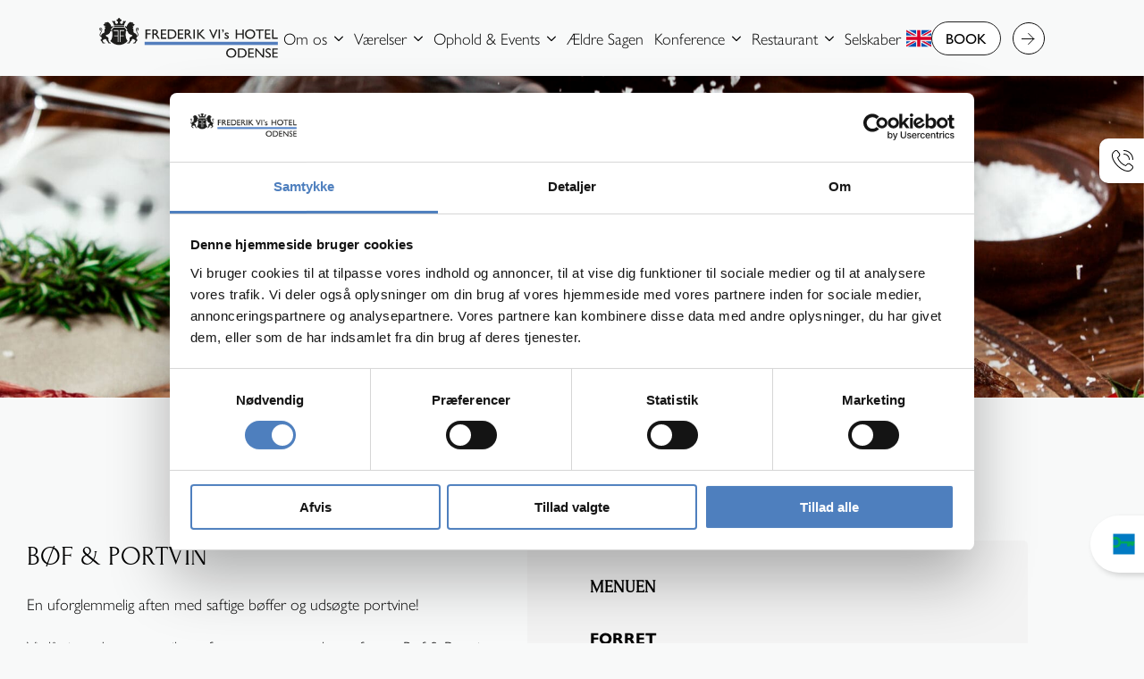

--- FILE ---
content_type: text/html; charset=UTF-8
request_url: https://frederik6hotel.dk/event/boef-portvin/
body_size: 18499
content:
    <!doctype html>
    <html lang="da-DK">

    <head>
        <meta charset="UTF-8">
        <meta name="viewport" content="width=device-width, initial-scale=1">
                    <link rel='stylesheet' href='https://frederik6hotel.dk/wp-content/plugins/breakdance/plugin/themeless/normalize.min.css'>                <script type="text/javascript" data-cookieconsent="ignore">
	window.dataLayer = window.dataLayer || [];

	function gtag() {
		dataLayer.push(arguments);
	}

	gtag("consent", "default", {
		ad_personalization: "denied",
		ad_storage: "denied",
		ad_user_data: "denied",
		analytics_storage: "denied",
		functionality_storage: "denied",
		personalization_storage: "denied",
		security_storage: "granted",
		wait_for_update: 500,
	});
	gtag("set", "ads_data_redaction", true);
	</script>
<script type="text/javascript"
		id="Cookiebot"
		src="https://consent.cookiebot.com/uc.js"
		data-implementation="wp"
		data-cbid="a4aaa03b-fd19-4319-922d-3d5d1f3f3111"
						data-culture="DA"
				data-blockingmode="auto"
	></script>
<title>Bøf &amp; Portvinsaften fuld af forkælelse | Frederik VIs Hotel</title>
<meta name='robots' content='max-image-preview:large' />
	<style>img:is([sizes="auto" i], [sizes^="auto," i]) { contain-intrinsic-size: 3000px 1500px }</style>
	<link rel='dns-prefetch' href='//cdn.usefathom.com' />
		<style>
			.lazyload,
			.lazyloading {
				max-width: 100%;
			}
		</style>
		<link rel='stylesheet' id='fab-styles-css' href='https://frederik6hotel.dk/wp-content/plugins/floating-action-button/assets/css/fab.css?ver=1750775887' type='text/css' media='all' />
<script type="text/javascript" src="https://cdn.usefathom.com/script.js" id="fathom-snippet-js" defer="defer" data-wp-strategy="defer" data-site="TXWPBUFJ"  data-cookieconsent="ignore" data-no-minify></script>
		<script>
			document.documentElement.className = document.documentElement.className.replace('no-js', 'js');
		</script>
				<style>
			.no-js img.lazyload {
				display: none;
			}

			figure.wp-block-image img.lazyloading {
				min-width: 150px;
			}

			.lazyload,
			.lazyloading {
				--smush-placeholder-width: 100px;
				--smush-placeholder-aspect-ratio: 1/1;
				width: var(--smush-image-width, var(--smush-placeholder-width)) !important;
				aspect-ratio: var(--smush-image-aspect-ratio, var(--smush-placeholder-aspect-ratio)) !important;
			}

						.lazyload, .lazyloading {
				opacity: 0;
			}

			.lazyloaded {
				opacity: 1;
				transition: opacity 400ms;
				transition-delay: 0ms;
			}

					</style>
		<!-- SEO meta tags powered by SmartCrawl https://wpmudev.com/project/smartcrawl-wordpress-seo/ -->
<link rel="canonical" href="https://frederik6hotel.dk/event/boef-portvin/" />
<meta name="description" content="Bøf &amp; Portvinsaften fuld af forkælelse. En uforglemmelig aften m. saftige bøffer, udsøgte portvine og masser af stemning." />
<script type="application/ld+json">{"@context":"https:\/\/schema.org","@graph":[{"@type":"Organization","@id":"https:\/\/frederik6hotel.dk\/#schema-publishing-organization","url":"https:\/\/frederik6hotel.dk","name":"Frederik VI&#039;s Hotel"},{"@type":"WebSite","@id":"https:\/\/frederik6hotel.dk\/#schema-website","url":"https:\/\/frederik6hotel.dk","name":"Frederik VI's Hotel","encoding":"UTF-8","potentialAction":{"@type":"SearchAction","target":"https:\/\/frederik6hotel.dk\/search\/{search_term_string}\/","query-input":"required name=search_term_string"},"image":{"@type":"ImageObject","@id":"https:\/\/frederik6hotel.dk\/#schema-site-logo","url":"https:\/\/frederik6hotel.dk\/wp-content\/uploads\/2023\/06\/f6h_logo_NY.svg","caption":"Logo af Frederik VI's Hotel i Odense"}},{"@type":"BreadcrumbList","@id":"https:\/\/frederik6hotel.dk\/event\/boef-portvin?page&event=boef-portvin&post_type=event&name=boef-portvin\/#breadcrumb","itemListElement":[{"@type":"ListItem","position":1,"name":"Home","item":"https:\/\/frederik6hotel.dk"},{"@type":"ListItem","position":2,"name":"B\u00f8f &amp; Portvin &#8211; l\u00f8rdag"}]},{"@type":"Person","@id":"https:\/\/frederik6hotel.dk\/author\/marginal\/#schema-author","name":"marginal","url":"https:\/\/frederik6hotel.dk\/author\/marginal\/"},{"@type":"WebPage","@id":"https:\/\/frederik6hotel.dk\/event\/boef-portvin\/#schema-webpage","isPartOf":{"@id":"https:\/\/frederik6hotel.dk\/#schema-website"},"publisher":{"@id":"https:\/\/frederik6hotel.dk\/#schema-publishing-organization"},"url":"https:\/\/frederik6hotel.dk\/event\/boef-portvin\/","hasPart":[{"@type":"SiteNavigationElement","@id":"https:\/\/frederik6hotel.dk\/event\/boef-portvin\/#schema-nav-element-146","name":"","url":"https:\/\/frederik6hotel.dk\/om-os\/"},{"@type":"SiteNavigationElement","@id":"https:\/\/frederik6hotel.dk\/event\/boef-portvin\/#schema-nav-element-4404","name":"","url":"https:\/\/frederik6hotel.dk\/personale\/"},{"@type":"SiteNavigationElement","@id":"https:\/\/frederik6hotel.dk\/event\/boef-portvin\/#schema-nav-element-1055","name":"L\u00e6s om os","url":"https:\/\/frederik6hotel.dk\/om-os\/"},{"@type":"SiteNavigationElement","@id":"https:\/\/frederik6hotel.dk\/event\/boef-portvin\/#schema-nav-element-851","name":"","url":"https:\/\/frederik6hotel.dk\/praktisk-information\/"},{"@type":"SiteNavigationElement","@id":"https:\/\/frederik6hotel.dk\/event\/boef-portvin\/#schema-nav-element-2405","name":"","url":"https:\/\/frederik6hotel.dk\/social-ansvarlighed\/"},{"@type":"SiteNavigationElement","@id":"https:\/\/frederik6hotel.dk\/event\/boef-portvin\/#schema-nav-element-849","name":"","url":"https:\/\/frederik6hotel.dk\/faciliteter\/"},{"@type":"SiteNavigationElement","@id":"https:\/\/frederik6hotel.dk\/event\/boef-portvin\/#schema-nav-element-1071","name":"","url":"https:\/\/frederik6hotel.dk\/gavekort\/"},{"@type":"SiteNavigationElement","@id":"https:\/\/frederik6hotel.dk\/event\/boef-portvin\/#schema-nav-element-139","name":"","url":"https:\/\/frederik6hotel.dk\/nyheder\/"},{"@type":"SiteNavigationElement","@id":"https:\/\/frederik6hotel.dk\/event\/boef-portvin\/#schema-nav-element-4405","name":"","url":"https:\/\/frederik6hotel.dk\/ledige-stillinger\/"},{"@type":"SiteNavigationElement","@id":"https:\/\/frederik6hotel.dk\/event\/boef-portvin\/#schema-nav-element-145","name":"","url":"https:\/\/frederik6hotel.dk\/vaerelser\/"},{"@type":"SiteNavigationElement","@id":"https:\/\/frederik6hotel.dk\/event\/boef-portvin\/#schema-nav-element-4237","name":"G\u00e6stehuset Billeshave","url":"https:\/\/frederik6hotel.dk\/billeshave-gaestehus-f6h\/"},{"@type":"SiteNavigationElement","@id":"https:\/\/frederik6hotel.dk\/event\/boef-portvin\/#schema-nav-element-144","name":"","url":"https:\/\/frederik6hotel.dk\/ophold-events\/"},{"@type":"SiteNavigationElement","@id":"https:\/\/frederik6hotel.dk\/event\/boef-portvin\/#schema-nav-element-4194","name":"","url":"https:\/\/frederik6hotel.dk\/oplevelser-i-naerheden\/"},{"@type":"SiteNavigationElement","@id":"https:\/\/frederik6hotel.dk\/event\/boef-portvin\/#schema-nav-element-3497","name":"","url":"https:\/\/frederik6hotel.dk\/aeldre-sagen\/"},{"@type":"SiteNavigationElement","@id":"https:\/\/frederik6hotel.dk\/event\/boef-portvin\/#schema-nav-element-142","name":"","url":"https:\/\/frederik6hotel.dk\/konference\/"},{"@type":"SiteNavigationElement","@id":"https:\/\/frederik6hotel.dk\/event\/boef-portvin\/#schema-nav-element-3500","name":"","url":"https:\/\/frederik6hotel.dk\/konference\/"},{"@type":"SiteNavigationElement","@id":"https:\/\/frederik6hotel.dk\/event\/boef-portvin\/#schema-nav-element-2502","name":"","url":"https:\/\/frederik6hotel.dk\/konference\/videokonference\/"},{"@type":"SiteNavigationElement","@id":"https:\/\/frederik6hotel.dk\/event\/boef-portvin\/#schema-nav-element-4037","name":"","url":"https:\/\/frederik6hotel.dk\/konference\/ski-aftale\/"},{"@type":"SiteNavigationElement","@id":"https:\/\/frederik6hotel.dk\/event\/boef-portvin\/#schema-nav-element-143","name":"","url":"https:\/\/frederik6hotel.dk\/restaurant\/"},{"@type":"SiteNavigationElement","@id":"https:\/\/frederik6hotel.dk\/event\/boef-portvin\/#schema-nav-element-3501","name":"","url":"https:\/\/frederik6hotel.dk\/restaurant\/"},{"@type":"SiteNavigationElement","@id":"https:\/\/frederik6hotel.dk\/event\/boef-portvin\/#schema-nav-element-2772","name":"","url":"https:\/\/frederik6hotel.dk\/restaurant\/mad-med-mening\/"},{"@type":"SiteNavigationElement","@id":"https:\/\/frederik6hotel.dk\/event\/boef-portvin\/#schema-nav-element-141","name":"Selskaber","url":"https:\/\/frederik6hotel.dk\/selskaber-arrangementer\/"},{"@type":"SiteNavigationElement","@id":"https:\/\/frederik6hotel.dk\/event\/boef-portvin\/#schema-nav-element-4489","name":"","url":"https:\/\/frederik6hotel.dk\/kontakt\/"}]},{"@type":"Article","mainEntityOfPage":{"@id":"https:\/\/frederik6hotel.dk\/event\/boef-portvin\/#schema-webpage"},"author":{"@id":"https:\/\/frederik6hotel.dk\/author\/marginal\/#schema-author"},"publisher":{"@id":"https:\/\/frederik6hotel.dk\/#schema-publishing-organization"},"dateModified":"2025-12-22T05:46:47","datePublished":"2025-12-22T05:46:46","headline":"B\u00f8f & Portvinsaften fuld af fork\u00e6lelse | Frederik VIs Hotel","description":"B\u00f8f & Portvinsaften fuld af fork\u00e6lelse. En uforglemmelig aften m. saftige b\u00f8ffer, uds\u00f8gte portvine og masser af stemning.","name":"B\u00f8f &amp; Portvin &#8211; l\u00f8rdag","image":{"@type":"ImageObject","@id":"https:\/\/frederik6hotel.dk\/event\/boef-portvin\/#schema-article-image","url":"https:\/\/frederik6hotel.dk\/wp-content\/uploads\/2024\/11\/salt-sprinkles-are-fallen-top-beef-steak-served-with-wine-2-scaled.jpg","height":2560,"width":2116},"thumbnailUrl":"https:\/\/frederik6hotel.dk\/wp-content\/uploads\/2024\/11\/salt-sprinkles-are-fallen-top-beef-steak-served-with-wine-2-scaled.jpg"}]}</script>
<meta property="og:type" content="article" />
<meta property="og:url" content="https://frederik6hotel.dk/event/boef-portvin/" />
<meta property="og:title" content="Bøf &amp; Portvinsaften fuld af forkælelse | Frederik VIs Hotel" />
<meta property="og:description" content="Bøf &amp; Portvinsaften fuld af forkælelse. En uforglemmelig aften m. saftige bøffer, udsøgte portvine og masser af stemning." />
<meta property="og:image" content="https://frederik6hotel.dk/wp-content/uploads/2024/11/salt-sprinkles-are-fallen-top-beef-steak-served-with-wine-2-scaled.jpg" />
<meta property="og:image:width" content="2116" />
<meta property="og:image:height" content="2560" />
<meta property="article:published_time" content="2025-12-22T05:46:46" />
<meta property="article:author" content="marginal" />
<meta name="twitter:card" content="summary_large_image" />
<meta name="twitter:title" content="Bøf &amp; Portvinsaften fuld af forkælelse | Frederik VIs Hotel" />
<meta name="twitter:description" content="Bøf &amp; Portvinsaften fuld af forkælelse. En uforglemmelig aften m. saftige bøffer, udsøgte portvine og masser af stemning." />
<meta name="twitter:image" content="https://frederik6hotel.dk/wp-content/uploads/2024/11/salt-sprinkles-are-fallen-top-beef-steak-served-with-wine-2-scaled.jpg" />
<!-- /SEO -->
<link rel="icon" href="https://frederik6hotel.dk/wp-content/uploads/2023/07/icon-svg-1.png" sizes="32x32" />
<link rel="icon" href="https://frederik6hotel.dk/wp-content/uploads/2023/07/icon-svg-1.png" sizes="192x192" />
<link rel="apple-touch-icon" href="https://frederik6hotel.dk/wp-content/uploads/2023/07/icon-svg-1.png" />
<meta name="msapplication-TileImage" content="https://frederik6hotel.dk/wp-content/uploads/2023/07/icon-svg-1.png" />
		<style type="text/css" id="wp-custom-css">
			
/*Cookie*/
#cookie-law-info-bar {
  width: 100% !important;
  padding: 20px 15% !important;
}

#cookie-law-info-bar label {
  display: inline;
  margin: 0;
}

#cookie-law-info-bar input {
  border-radius: 0;
}

#cliModalClose {
  cursor: pointer;
}

.wt-cli-category-widget-active .cli-switch {
  display: inline-block !important;
}

#cookie-law-info-bar .wt-cli-category-widget .category {
  display: flex;
  flex-direction: column;
  align-items: center;
}

#cookie-law-info-bar .wt-cli-category-widget {
  width: 100%;
  justify-content: flex-end;
  padding-bottom: 25px;
	gap:10px;
}

#cookie-law-info-bar .top {
  text-align: center;
  padding-bottom: 15px;
}

#cookie-law-info-bar .top img {
  width: 200px;
}

#cookie-law-info-bar .title {
  font-size: 24px;
  margin-bottom: 15px;
  font-weight: 600;
  color: #333;
}

#cookie-law-info-bar .cli-tab-header{
	background-color:#727272!important;
	
}
#cookie-law-info-bar .cli-tab-header a {
	color:#FFF;
	font-weight:500;
}
#cookie-law-info-bar .cli-necessary-caption{
	color:#FFF!important;
}

#cookie-law-info-bar .cli-switch .cli-slider:after{
	color:#FFF;
}
#cookie-law-info-bar .cli_action_button,
#cookie-law-info-bar .cli_settings_button{
	font-weight:500;
}

#cookie-law-info-bar .wt-cli-cookie-description{
	color:#333;
}


#cookie-law-info-bar .cli-switch input:checked + .cli-slider{
	background-color:#28a745!important;
}


#cookie-law-info-bar p {
  font-size: 16px;
  line-height: 26px;
  color: #333;
}
#cookie-law-info-bar a {
  text-decoration: none;
}

#cookie-law-info-bar p a {
  text-decoration: underline;
}

.cli-bar-btn_container{
  width: 100%;
  display: flex;
  align-items: center;
  justify-content: flex-end;
  gap:30px;
}

@media only screen and (max-width: 650px) {
  #cookie-law-info-bar {
    width: 100% !important;
    max-height: 700px !important;
    border: none !important;
  }

  #cookie-law-info-bar .top img {
    width: 150px;
  }

  #cookie-law-info-bar p {
    font-size: 12px;
    line-height: 16px;
  }

  .cli-bar-btn_container {
    display: flex;
    align-items: center;
    flex-direction: column;
		gap:0px;
  }

  .cli_action_button {
    padding: 15px !important;
    width: 80%;
    text-align: center !important;
    margin-left: 0 !important;
  }

  .wt-cli-category-widget {
    margin-bottom: 15px;
  }

  .cli-bar-btn_container a {
    margin: 15px 0;
  }

  #cookie-law-info-bar .wt-cli-category-widget {
    padding-bottom: 0;
		gap:0px;
  }

  .cli-bar-btn_container a {
    margin-top: 10px;
  }

  .wt-cli-custom-checkbox {
    margin-top: 10px;
  }
}		</style>
		<!-- [HEADER ASSETS] -->


<link rel="stylesheet" href="https://frederik6hotel.dk/wp-content/uploads/breakdance/font_styles/custom_font_gill_sans_nova_local.css?v=c461cc73fc2b2c26a66a32fc1c311257&bd_ver=2.5.2" />
<link rel="stylesheet" href="https://frederik6hotel.dk/wp-content/uploads/breakdance/font_styles/custom_font_forum.css?v=5496315c8a8b940b1f96ce9a98148731&bd_ver=2.5.2" />
<link rel="stylesheet" href="https://frederik6hotel.dk/wp-content/plugins/breakdance/subplugins/breakdance-elements/dependencies-files/breakdance-fancy-background@1/fancy-background.css?bd_ver=2.5.2" />
<link rel="stylesheet" href="https://frederik6hotel.dk/wp-content/plugins/breakdance/plugin/animations/entrance/css/entrance.css?bd_ver=2.5.2" />
<link rel="stylesheet" href="https://frederik6hotel.dk/wp-content/plugins/breakdance/subplugins/breakdance-elements/dependencies-files/breakdance-posts@1/posts.css?bd_ver=2.5.2" />
<link rel="stylesheet" href="https://frederik6hotel.dk/wp-content/plugins/breakdance/subplugins/breakdance-elements/dependencies-files/swiper@8/swiper-bundle.min.css?bd_ver=2.5.2" />
<link rel="stylesheet" href="https://frederik6hotel.dk/wp-content/plugins/breakdance/subplugins/breakdance-elements/dependencies-files/swiper@8/breakdance-swiper-preset-defaults.css?bd_ver=2.5.2" />
<link rel="stylesheet" href="https://frederik6hotel.dk/wp-content/plugins/breakdance/subplugins/breakdance-elements/dependencies-files/awesome-menu@1/awesome-menu.css?bd_ver=2.5.2" />
<link rel="stylesheet" href="https://frederik6hotel.dk/wp-content/plugins/breakdance/subplugins/breakdance-elements/dependencies-files/awesome-form@1/css/form.css?bd_ver=2.5.2" />
<link rel="stylesheet" href="https://frederik6hotel.dk/wp-content/plugins/breakdance/subplugins/breakdance-elements/dependencies-files/popups@1/popups.css?bd_ver=2.5.2" />

<link rel="stylesheet" href="https://frederik6hotel.dk/wp-content/uploads/breakdance/css/post-511-defaults.css?v=d1eca83a13dfd78cef8a69c656951233" />

<link rel="stylesheet" href="https://frederik6hotel.dk/wp-content/uploads/breakdance/css/post-198-defaults.css?v=1e3630625efbb4e04d0efc81baa183ce" />

<link rel="stylesheet" href="https://frederik6hotel.dk/wp-content/uploads/breakdance/css/post-369-defaults.css?v=f2e1de8b3e5103c3a3152efc3333ba5e" />

<link rel="stylesheet" href="https://frederik6hotel.dk/wp-content/uploads/breakdance/css/post-360-defaults.css?v=38a24ea24be279d5d32a4228a9208752" />

<link rel="stylesheet" href="https://frederik6hotel.dk/wp-content/uploads/breakdance/css/post-4483-defaults.css?v=b9f21ae306bcf5dacf13375f8e2d3f2c" />

<link rel="stylesheet" href="https://frederik6hotel.dk/wp-content/uploads/breakdance/css/post-78-defaults.css?v=ca2a3c893682e3df4fa417ecb23e4af3" />

<link rel="stylesheet" href="https://frederik6hotel.dk/wp-content/uploads/breakdance/css/post-237-defaults.css?v=bc6af3a7d095be2a78ddc3cb7b2c644f" />

<link rel="stylesheet" href="https://frederik6hotel.dk/wp-content/uploads/breakdance/css/post-4363-defaults.css?v=8ae15e747682c405e53549b9c4f0e28b" />

<link rel="stylesheet" href="https://frederik6hotel.dk/wp-content/uploads/breakdance/css/global-settings.css?v=ba9197274693bd9a2cf89772fc753640" />

<link rel="stylesheet" href="https://frederik6hotel.dk/wp-content/uploads/breakdance/css/presets.css?v=d41d8cd98f00b204e9800998ecf8427e" />



<link rel="stylesheet" href="https://frederik6hotel.dk/wp-content/uploads/breakdance/css/selectors.css?v=d3f77aa6409ee726d630544780af935f" />





<link rel="stylesheet" href="https://frederik6hotel.dk/wp-content/uploads/breakdance/css/post-511.css?v=adef059935761214739dfd471485c48d" />

<link rel="stylesheet" href="https://frederik6hotel.dk/wp-content/uploads/breakdance/css/post-198.css?v=fb9d6feef30da2ceaeeba3f8b7aece90" />

<link rel="stylesheet" href="https://frederik6hotel.dk/wp-content/uploads/breakdance/css/post-369.css?v=a10cf1ace4bd68a58aba4c6fb2bbee64" />

<link rel="stylesheet" href="https://frederik6hotel.dk/wp-content/uploads/breakdance/css/post-360.css?v=8147895df6e4756336c9470c2ca976fa" />

<link rel="stylesheet" href="https://frederik6hotel.dk/wp-content/uploads/breakdance/css/post-4483.css?v=06c7f31039aa971fb3975978669ee9eb" />

<link rel="stylesheet" href="https://frederik6hotel.dk/wp-content/uploads/breakdance/css/post-78.css?v=7770974d5e48b2fd9ea274ed3bf6c54d" />

<link rel="stylesheet" href="https://frederik6hotel.dk/wp-content/uploads/breakdance/css/post-237.css?v=9a9251b8916cfe2b83679d11143ed9a8" />

<link rel="stylesheet" href="https://frederik6hotel.dk/wp-content/uploads/breakdance/css/post-4363.css?v=604f2f0ba08b51f4e95123d9bdd97b66" />
<!-- [/EOF HEADER ASSETS] --><!-- Google Tag Manager -->
<script>(function(w,d,s,l,i){w[l]=w[l]||[];w[l].push({'gtm.start':
new Date().getTime(),event:'gtm.js'});var f=d.getElementsByTagName(s)[0],
j=d.createElement(s),dl=l!='dataLayer'?'&l='+l:'';j.async=true;j.src=
'https://www.googletagmanager.com/gtm.js?id='+i+dl;f.parentNode.insertBefore(j,f);
})(window,document,'script','dataLayer','GTM-NXJP3WJ');</script>
<!-- End Google Tag Manager -->

<link rel="preload" fetchpriority="high" as="image" href="/wp-content/uploads/2024/04/ezgif.com-jpg-to-avif-converter.avif" type="image/avif">    </head>
    
    <body data-rsssl=1 class="wp-singular event-template-default single single-event postid-198 wp-theme-breakdance-zero-theme-master breakdance">
            <div class='breakdance'><header class="bde-header-builder-4483-100 bde-header-builder desktop-header bde-header-builder--sticky bde-header-builder--sticky-scroll-slide" data-sticky-scroll-hide-after="300" data-sticky-reveal-on-scroll-up="yes">

<div class="bde-header-builder__container"><div class="bde-div-4483-104 bde-div">
  
  
	



<div class="bde-div-4483-106 bde-div">
  
  
	



<a class="bde-container-link-4483-109 bde-container-link breakdance-link" href="/" target="_self" data-type="url">
  
  
	



<img class="bde-image2-4483-101 bde-image2" src="https://frederik6hotel.dk/wp-content/uploads/2023/06/f6h_logo_NY.svg" alt="Frederik VI&#039;s Hotel Odense - Logo" loading="lazy">

</a><div class="bde-menu-4483-113 bde-menu">


      
        
    <nav class="breakdance-menu breakdance-menu--collapse    ">
    <button class="breakdance-menu-toggle breakdance-menu-toggle--squeeze" type="button" aria-label="Open Menu" aria-expanded="false" aria-controls="menu-113">
                  <span class="breakdance-menu-toggle-icon">
            <span class="breakdance-menu-toggle-lines"></span>
          </span>
            </button>
    
  <ul class="breakdance-menu-list" id="menu-113">
              
      <li class="breakdance-menu-topbar">
              <span class="breakdance-menu-topbar-logo">
                                </span>
      
              <button class="breakdance-menu-close-button" type="button">Close</button>
          </li>
  
    <li class="bde-menu-dropdown-4483-115 bde-menu-dropdown breakdance-menu-item">
<div class="breakdance-dropdown ">
    <div class="breakdance-dropdown-toggle">
            
              <button class="breakdance-menu-link" type="button" aria-expanded="false" aria-controls="dropdown-115" >
          Om os
        </button>
      
      <button class="breakdance-menu-link-arrow" type="button" aria-expanded="false" aria-controls="dropdown-115" aria-label="Om os Submenu"></button>
    </div>

    <div class="breakdance-dropdown-floater" aria-hidden="true" id="dropdown-115">
        <div class="breakdance-dropdown-body">
              <div class="breakdance-dropdown-section breakdance-dropdown-section--">
    <div class="breakdance-dropdown-columns">
              <div class="breakdance-dropdown-column ">
          
          <ul class="breakdance-dropdown-links">
                                <li class="breakdance-dropdown-item">
            
            
            

    
    
    
    
    
    <a class="breakdance-link breakdance-dropdown-link" href="https://frederik6hotel.dk/personale/" target="_self" data-type="url"  >

      
      <span class="breakdance-dropdown-link__label">
                  <span class="breakdance-dropdown-link__text">Personale</span>
        
              </span>
        </a>

  </li>

                                <li class="breakdance-dropdown-item">
            
            
            

    
    
    
    
    
    <a class="breakdance-link breakdance-dropdown-link" href="https://frederik6hotel.dk/praktisk-information/" target="_self" data-type="url"  >

      
      <span class="breakdance-dropdown-link__label">
                  <span class="breakdance-dropdown-link__text">Praktisk information</span>
        
              </span>
        </a>

  </li>

                                <li class="breakdance-dropdown-item">
            
            
            

    
    
    
    
    
    <a class="breakdance-link breakdance-dropdown-link" href="https://frederik6hotel.dk/social-ansvarlighed/" target="_self" data-type="url"  >

      
      <span class="breakdance-dropdown-link__label">
                  <span class="breakdance-dropdown-link__text">Social ansvarlighed</span>
        
              </span>
        </a>

  </li>

                                <li class="breakdance-dropdown-item">
            
            
            

    
    
    
    
    
    <a class="breakdance-link breakdance-dropdown-link" href="https://frederik6hotel.dk/faciliteter/" target="_self" data-type="url"  >

      
      <span class="breakdance-dropdown-link__label">
                  <span class="breakdance-dropdown-link__text">Faciliteter</span>
        
              </span>
        </a>

  </li>

                                <li class="breakdance-dropdown-item">
            
            
            

    
    
    
    
    
    <a class="breakdance-link breakdance-dropdown-link" href="https://frederik6hotel.dk/gavekort/" target="_self" data-type="url"  >

      
      <span class="breakdance-dropdown-link__label">
                  <span class="breakdance-dropdown-link__text">Gavekort</span>
        
              </span>
        </a>

  </li>

                                <li class="breakdance-dropdown-item">
            
            
            

    
    
    
    
    
    <a class="breakdance-link breakdance-dropdown-link" href="https://frederik6hotel.dk/nyheder/" target="_self" data-type="url"  >

      
      <span class="breakdance-dropdown-link__label">
                  <span class="breakdance-dropdown-link__text">Nyheder</span>
        
              </span>
        </a>

  </li>

                                <li class="breakdance-dropdown-item">
            
            
            

    
    
    
    
    
    <a class="breakdance-link breakdance-dropdown-link" href="https://frederik6hotel.dk/ledige-stillinger/" target="_self" data-type="url"  >

      
      <span class="breakdance-dropdown-link__label">
                  <span class="breakdance-dropdown-link__text">Ledige Stillinger</span>
        
              </span>
        </a>

  </li>

                      </ul>
        </div>
          </div>
  </div>


                    </div>
    </div>
</div>

</li><li class="bde-menu-dropdown-4483-129 bde-menu-dropdown breakdance-menu-item">
<div class="breakdance-dropdown ">
    <div class="breakdance-dropdown-toggle">
            
              <button class="breakdance-menu-link" type="button" aria-expanded="false" aria-controls="dropdown-129" >
          Værelser
        </button>
      
      <button class="breakdance-menu-link-arrow" type="button" aria-expanded="false" aria-controls="dropdown-129" aria-label="Værelser Submenu"></button>
    </div>

    <div class="breakdance-dropdown-floater" aria-hidden="true" id="dropdown-129">
        <div class="breakdance-dropdown-body">
              <div class="breakdance-dropdown-section breakdance-dropdown-section--">
    <div class="breakdance-dropdown-columns">
              <div class="breakdance-dropdown-column ">
          
          <ul class="breakdance-dropdown-links">
                                <li class="breakdance-dropdown-item">
            
            
            

    
    
    
    
    
    <a class="breakdance-link breakdance-dropdown-link" href="https://frederik6hotel.dk/billeshave-gaestehus-f6h/" target="_self" data-type="url"  >

      
      <span class="breakdance-dropdown-link__label">
                  <span class="breakdance-dropdown-link__text">Gæstehuset Billeshave</span>
        
              </span>
        </a>

  </li>

                      </ul>
        </div>
          </div>
  </div>


                    </div>
    </div>
</div>

</li><li class="bde-menu-dropdown-4483-130 bde-menu-dropdown breakdance-menu-item">
<div class="breakdance-dropdown ">
    <div class="breakdance-dropdown-toggle">
            
              <button class="breakdance-menu-link" type="button" aria-expanded="false" aria-controls="dropdown-130" >
          Ophold & Events
        </button>
      
      <button class="breakdance-menu-link-arrow" type="button" aria-expanded="false" aria-controls="dropdown-130" aria-label="Ophold & Events Submenu"></button>
    </div>

    <div class="breakdance-dropdown-floater" aria-hidden="true" id="dropdown-130">
        <div class="breakdance-dropdown-body">
              <div class="breakdance-dropdown-section breakdance-dropdown-section--">
    <div class="breakdance-dropdown-columns">
              <div class="breakdance-dropdown-column ">
          
          <ul class="breakdance-dropdown-links">
                                <li class="breakdance-dropdown-item">
            
            
            

    
    
    
    
    
    <a class="breakdance-link breakdance-dropdown-link" href="https://frederik6hotel.dk/oplevelser-i-naerheden/" target="_self" data-type="url"  >

      
      <span class="breakdance-dropdown-link__label">
                  <span class="breakdance-dropdown-link__text">Vores guide til fynske oplevelser</span>
        
              </span>
        </a>

  </li>

                      </ul>
        </div>
          </div>
  </div>


                    </div>
    </div>
</div>

</li><li class="breakdance-menu-item-4483-124 breakdance-menu-item">
        
            
            

    
    
    
    
    
    <a class="breakdance-link breakdance-menu-link" href="https://frederik6hotel.dk/aeldre-sagen/" target="_self" data-type="url"  >
  Ældre Sagen
    </a>

</li><li class="bde-menu-dropdown-4483-131 bde-menu-dropdown breakdance-menu-item">
<div class="breakdance-dropdown ">
    <div class="breakdance-dropdown-toggle">
            
              <button class="breakdance-menu-link" type="button" aria-expanded="false" aria-controls="dropdown-131" >
          Konference
        </button>
      
      <button class="breakdance-menu-link-arrow" type="button" aria-expanded="false" aria-controls="dropdown-131" aria-label="Konference Submenu"></button>
    </div>

    <div class="breakdance-dropdown-floater" aria-hidden="true" id="dropdown-131">
        <div class="breakdance-dropdown-body">
              <div class="breakdance-dropdown-section breakdance-dropdown-section--">
    <div class="breakdance-dropdown-columns">
              <div class="breakdance-dropdown-column ">
          
          <ul class="breakdance-dropdown-links">
                                <li class="breakdance-dropdown-item">
            
            
            

    
    
    
    
    
    <a class="breakdance-link breakdance-dropdown-link" href="https://frederik6hotel.dk/konference/videokonference/" target="_self" data-type="url"  >

      
      <span class="breakdance-dropdown-link__label">
                  <span class="breakdance-dropdown-link__text">Videokonference</span>
        
              </span>
        </a>

  </li>

                                <li class="breakdance-dropdown-item">
            
            
            

    
    
    
    
    
    <a class="breakdance-link breakdance-dropdown-link" href="https://frederik6hotel.dk/konference/ski-aftale/" target="_self" data-type="url"  >

      
      <span class="breakdance-dropdown-link__label">
                  <span class="breakdance-dropdown-link__text">SKI aftale</span>
        
              </span>
        </a>

  </li>

                      </ul>
        </div>
          </div>
  </div>


                    </div>
    </div>
</div>

</li><li class="bde-menu-dropdown-4483-132 bde-menu-dropdown breakdance-menu-item">
<div class="breakdance-dropdown ">
    <div class="breakdance-dropdown-toggle">
            
              <button class="breakdance-menu-link" type="button" aria-expanded="false" aria-controls="dropdown-132" >
          Restaurant
        </button>
      
      <button class="breakdance-menu-link-arrow" type="button" aria-expanded="false" aria-controls="dropdown-132" aria-label="Restaurant Submenu"></button>
    </div>

    <div class="breakdance-dropdown-floater" aria-hidden="true" id="dropdown-132">
        <div class="breakdance-dropdown-body">
              <div class="breakdance-dropdown-section breakdance-dropdown-section--">
    <div class="breakdance-dropdown-columns">
              <div class="breakdance-dropdown-column ">
          
          <ul class="breakdance-dropdown-links">
                                <li class="breakdance-dropdown-item">
            
            
            

    
    
    
    
    
    <a class="breakdance-link breakdance-dropdown-link" href="https://frederik6hotel.dk/restaurant/mad-med-mening/" target="_self" data-type="url"  >

      
      <span class="breakdance-dropdown-link__label">
                  <span class="breakdance-dropdown-link__text">Mad med mening</span>
        
              </span>
        </a>

  </li>

                      </ul>
        </div>
          </div>
  </div>


                    </div>
    </div>
</div>

</li><li class="breakdance-menu-item-4483-127 breakdance-menu-item">
        
            
            

    
    
    
    
    
    <a class="breakdance-link breakdance-menu-link" href="https://frederik6hotel.dk/selskaber-arrangementer/" target="_self" data-type="url"  >
  Selskaber
    </a>

</li><li class="bde-button-4483-128 bde-button breakdance-menu-item">
    
                                    
    
    
    
    
            
            <button type="button" class="button-atom button-atom--primary bde-button__button"  >
    
        <span class="button-atom__text">Click Here</span>

        
        
            </button>
    


</li>
  </ul>
  </nav>


</div><div class="bde-icon-4483-105 bde-icon">

    
                    
            
                           
                       
                 

    
    
    
                    
    
    <a class="breakdance-link bde-icon-icon breakdance-icon-atom" href="#" target="_self" data-type="action"  data-action='{"type":"popup","popupOptions":{"popupId":"4363"}}' >

    
                    <svg xmlns="http://www.w3.org/2000/svg" xmlns:xlink="http://www.w3.org/1999/xlink" version="1.1" id="Capa_1" x="0px" y="0px" viewBox="0 0 512 512" style="enable-background:new 0 0 512 512;" xml:space="preserve">
<rect y="85.333" style="fill:#F0F0F0;" width="512" height="341.337"/>
<polygon style="fill:#D80027;" points="288,85.33 224,85.33 224,223.996 0,223.996 0,287.996 224,287.996 224,426.662 288,426.662   288,287.996 512,287.996 512,223.996 288,223.996 "/>
<g>
	<polygon style="fill:#0052B4;" points="393.785,315.358 512,381.034 512,315.358  "/>
	<polygon style="fill:#0052B4;" points="311.652,315.358 512,426.662 512,395.188 368.307,315.358  "/>
	<polygon style="fill:#0052B4;" points="458.634,426.662 311.652,344.998 311.652,426.662  "/>
</g>
<polygon style="fill:#F0F0F0;" points="311.652,315.358 512,426.662 512,395.188 368.307,315.358 "/>
<polygon style="fill:#D80027;" points="311.652,315.358 512,426.662 512,395.188 368.307,315.358 "/>
<g>
	<polygon style="fill:#0052B4;" points="90.341,315.356 0,365.546 0,315.356  "/>
	<polygon style="fill:#0052B4;" points="200.348,329.51 200.348,426.661 25.491,426.661  "/>
</g>
<polygon style="fill:#D80027;" points="143.693,315.358 0,395.188 0,426.662 0,426.662 200.348,315.358 "/>
<g>
	<polygon style="fill:#0052B4;" points="118.215,196.634 0,130.958 0,196.634  "/>
	<polygon style="fill:#0052B4;" points="200.348,196.634 0,85.33 0,116.804 143.693,196.634  "/>
	<polygon style="fill:#0052B4;" points="53.366,85.33 200.348,166.994 200.348,85.33  "/>
</g>
<polygon style="fill:#F0F0F0;" points="200.348,196.634 0,85.33 0,116.804 143.693,196.634 "/>
<polygon style="fill:#D80027;" points="200.348,196.634 0,85.33 0,116.804 143.693,196.634 "/>
<g>
	<polygon style="fill:#0052B4;" points="421.659,196.636 512,146.446 512,196.636  "/>
	<polygon style="fill:#0052B4;" points="311.652,182.482 311.652,85.331 486.509,85.331  "/>
</g>
<polygon style="fill:#D80027;" points="368.307,196.634 512,116.804 512,85.33 512,85.33 311.652,196.634 "/>
<g>
</g>
<g>
</g>
<g>
</g>
<g>
</g>
<g>
</g>
<g>
</g>
<g>
</g>
<g>
</g>
<g>
</g>
<g>
</g>
<g>
</g>
<g>
</g>
<g>
</g>
<g>
</g>
<g>
</g>
</svg>
        
        
        
                </a>

    


</div><div class="bde-button-4483-107 bde-button">
    
                                    
    
    
    
    
            
                    
            
            

    
    
    
    
    
    <a class="breakdance-link button-atom button-atom--custom bde-button__button" href="https://luc-bookyourstay.bookyourstay.eu/booking/rate?newBooking&HotelCode=FK&priceCalculationRateCode=Listepris" target="_blank" data-type="url"  >

    
        <span class="button-atom__text">BOOK</span>

        
        
                </a>

    


</div>
</div>
</div></div>


</header><header class="bde-header-builder-4483-133 bde-header-builder mobile-header bde-header-builder--sticky bde-header-builder--sticky-scroll-slide" data-sticky-scroll-hide-after="300" data-sticky-reveal-on-scroll-up="yes">

<div class="bde-header-builder__container"><div class="bde-div-4483-134 bde-div">
  
  
	



<div class="bde-div-4483-135 bde-div">
  
  
	



<a class="bde-container-link-4483-136 bde-container-link breakdance-link" href="/" target="_self" data-type="url">
  
  
	



<img class="bde-image2-4483-137 bde-image2" src="https://frederik6hotel.dk/wp-content/uploads/2023/06/f6h_logo_NY.svg" alt="Frederik VI&#039;s Hotel Odense - Logo" loading="lazy">

</a><div class="bde-menu-4483-138 bde-menu">


      
        
    <nav class="breakdance-menu breakdance-menu--collapse    ">
    <button class="breakdance-menu-toggle breakdance-menu-toggle--squeeze" type="button" aria-label="Open Menu" aria-expanded="false" aria-controls="menu-138">
                  <span class="breakdance-menu-toggle-icon">
            <span class="breakdance-menu-toggle-lines"></span>
          </span>
            </button>
    
  <ul class="breakdance-menu-list" id="menu-138">
              
      <li class="breakdance-menu-topbar">
              <span class="breakdance-menu-topbar-logo">
                                </span>
      
              <button class="breakdance-menu-close-button" type="button">Close</button>
          </li>
  
    <li class="bde-menu-dropdown-4483-139 bde-menu-dropdown breakdance-menu-item">
<div class="breakdance-dropdown  breakdance-dropdown--with-link">
    <div class="breakdance-dropdown-toggle">
            
                      
            
            

    
    
    
    
    
    <a class="breakdance-link breakdance-menu-link" href="/om-os/" target="_self" data-type="url" aria-expanded="false" aria-controls="dropdown-139" >

          Om os
            </a>

      
      <button class="breakdance-menu-link-arrow" type="button" aria-expanded="false" aria-controls="dropdown-139" aria-label="Om os Submenu"></button>
    </div>

    <div class="breakdance-dropdown-floater" aria-hidden="true" id="dropdown-139">
        <div class="breakdance-dropdown-body">
              <div class="breakdance-dropdown-section breakdance-dropdown-section--">
    <div class="breakdance-dropdown-columns">
              <div class="breakdance-dropdown-column ">
          
          <ul class="breakdance-dropdown-links">
                                <li class="breakdance-dropdown-item">
            
            
            

    
    
    
    
    
    <a class="breakdance-link breakdance-dropdown-link" href="https://frederik6hotel.dk/personale/" target="_self" data-type="url"  >

      
      <span class="breakdance-dropdown-link__label">
                  <span class="breakdance-dropdown-link__text">Personale</span>
        
              </span>
        </a>

  </li>

                                <li class="breakdance-dropdown-item">
            
            
            

    
    
    
    
    
    <a class="breakdance-link breakdance-dropdown-link" href="https://frederik6hotel.dk/praktisk-information/" target="_self" data-type="url"  >

      
      <span class="breakdance-dropdown-link__label">
                  <span class="breakdance-dropdown-link__text">Praktisk information</span>
        
              </span>
        </a>

  </li>

                                <li class="breakdance-dropdown-item">
            
            
            

    
    
    
    
    
    <a class="breakdance-link breakdance-dropdown-link" href="https://frederik6hotel.dk/social-ansvarlighed/" target="_self" data-type="url"  >

      
      <span class="breakdance-dropdown-link__label">
                  <span class="breakdance-dropdown-link__text">Social ansvarlighed</span>
        
              </span>
        </a>

  </li>

                                <li class="breakdance-dropdown-item">
            
            
            

    
    
    
    
    
    <a class="breakdance-link breakdance-dropdown-link" href="https://frederik6hotel.dk/faciliteter/" target="_self" data-type="url"  >

      
      <span class="breakdance-dropdown-link__label">
                  <span class="breakdance-dropdown-link__text">Faciliteter</span>
        
              </span>
        </a>

  </li>

                                <li class="breakdance-dropdown-item">
            
            
            

    
    
    
    
    
    <a class="breakdance-link breakdance-dropdown-link" href="https://frederik6hotel.dk/gavekort/" target="_self" data-type="url"  >

      
      <span class="breakdance-dropdown-link__label">
                  <span class="breakdance-dropdown-link__text">Gavekort</span>
        
              </span>
        </a>

  </li>

                                <li class="breakdance-dropdown-item">
            
            
            

    
    
    
    
    
    <a class="breakdance-link breakdance-dropdown-link" href="https://frederik6hotel.dk/nyheder/" target="_self" data-type="url"  >

      
      <span class="breakdance-dropdown-link__label">
                  <span class="breakdance-dropdown-link__text">Nyheder</span>
        
              </span>
        </a>

  </li>

                                <li class="breakdance-dropdown-item">
            
            
            

    
    
    
    
    
    <a class="breakdance-link breakdance-dropdown-link" href="https://frederik6hotel.dk/ledige-stillinger/" target="_self" data-type="url"  >

      
      <span class="breakdance-dropdown-link__label">
                  <span class="breakdance-dropdown-link__text">Ledige Stillinger</span>
        
              </span>
        </a>

  </li>

                                <li class="breakdance-dropdown-item">
            
            
            

    
    
    
    
    
    <a class="breakdance-link breakdance-dropdown-link" href="https://frederik6hotel.dk/historien-om-f6h/" target="_self" data-type="url"  >

      
      <span class="breakdance-dropdown-link__label">
                  <span class="breakdance-dropdown-link__text">Historien om F6H</span>
        
              </span>
        </a>

  </li>

                      </ul>
        </div>
          </div>
  </div>


                    </div>
    </div>
</div>

</li><li class="bde-menu-dropdown-4483-140 bde-menu-dropdown breakdance-menu-item">
<div class="breakdance-dropdown  breakdance-dropdown--with-link">
    <div class="breakdance-dropdown-toggle">
            
                      
            
            

    
    
    
    
    
    <a class="breakdance-link breakdance-menu-link" href="/vaerelser/" target="_self" data-type="url" aria-expanded="false" aria-controls="dropdown-140" >

          Værelser
            </a>

      
      <button class="breakdance-menu-link-arrow" type="button" aria-expanded="false" aria-controls="dropdown-140" aria-label="Værelser Submenu"></button>
    </div>

    <div class="breakdance-dropdown-floater" aria-hidden="true" id="dropdown-140">
        <div class="breakdance-dropdown-body">
              <div class="breakdance-dropdown-section breakdance-dropdown-section--">
    <div class="breakdance-dropdown-columns">
              <div class="breakdance-dropdown-column ">
          
          <ul class="breakdance-dropdown-links">
                                <li class="breakdance-dropdown-item">
            
            
            

    
    
    
    
    
    <a class="breakdance-link breakdance-dropdown-link" href="https://frederik6hotel.dk/vaerelser/standard-enkelt/" target="_self" data-type="url"  >

      
      <span class="breakdance-dropdown-link__label">
                  <span class="breakdance-dropdown-link__text">Standard Enkelt</span>
        
              </span>
        </a>

  </li>

                      </ul>
        </div>
              <div class="breakdance-dropdown-column ">
          
          <ul class="breakdance-dropdown-links">
                                <li class="breakdance-dropdown-item">
            
            
            

    
    
    
    
    
    <a class="breakdance-link breakdance-dropdown-link" href="https://frederik6hotel.dk/vaerelser/standard-dobbelt/" target="_self" data-type="url"  >

      
      <span class="breakdance-dropdown-link__label">
                  <span class="breakdance-dropdown-link__text">Standard Dobbelt</span>
        
              </span>
        </a>

  </li>

                      </ul>
        </div>
              <div class="breakdance-dropdown-column ">
          
          <ul class="breakdance-dropdown-links">
                                <li class="breakdance-dropdown-item">
            
            
            

    
    
    
    
    
    <a class="breakdance-link breakdance-dropdown-link" href="https://frederik6hotel.dk/vaerelser/business-dobbelt/" target="_self" data-type="url"  >

      
      <span class="breakdance-dropdown-link__label">
                  <span class="breakdance-dropdown-link__text">Business Dobbelt</span>
        
              </span>
        </a>

  </li>

                      </ul>
        </div>
              <div class="breakdance-dropdown-column ">
          
          <ul class="breakdance-dropdown-links">
                                <li class="breakdance-dropdown-item">
            
            
            

    
    
    
    
    
    <a class="breakdance-link breakdance-dropdown-link" href="https://frederik6hotel.dk/vaerelser/junior-suite/" target="_self" data-type="url"  >

      
      <span class="breakdance-dropdown-link__label">
                  <span class="breakdance-dropdown-link__text">Junior Suite</span>
        
              </span>
        </a>

  </li>

                      </ul>
        </div>
              <div class="breakdance-dropdown-column ">
          
          <ul class="breakdance-dropdown-links">
                                <li class="breakdance-dropdown-item">
            
            
            

    
    
    
    
    
    <a class="breakdance-link breakdance-dropdown-link" href="https://frederik6hotel.dk/billeshave-gaestehus-f6h/" target="_self" data-type="url"  >

      
      <span class="breakdance-dropdown-link__label">
                  <span class="breakdance-dropdown-link__text">Gæstehuset Billeshave</span>
        
              </span>
        </a>

  </li>

                      </ul>
        </div>
          </div>
  </div>


                    </div>
    </div>
</div>

</li><li class="bde-menu-dropdown-4483-141 bde-menu-dropdown breakdance-menu-item">
<div class="breakdance-dropdown  breakdance-dropdown--with-link">
    <div class="breakdance-dropdown-toggle">
            
                      
            
            

    
    
    
    
    
    <a class="breakdance-link breakdance-menu-link" href="/ophold-events/" target="_self" data-type="url" aria-expanded="false" aria-controls="dropdown-141" >

          Ophold & Events
            </a>

      
      <button class="breakdance-menu-link-arrow" type="button" aria-expanded="false" aria-controls="dropdown-141" aria-label="Ophold & Events Submenu"></button>
    </div>

    <div class="breakdance-dropdown-floater" aria-hidden="true" id="dropdown-141">
        <div class="breakdance-dropdown-body">
              <div class="breakdance-dropdown-section breakdance-dropdown-section--">
    <div class="breakdance-dropdown-columns">
              <div class="breakdance-dropdown-column ">
          
          <ul class="breakdance-dropdown-links">
                                <li class="breakdance-dropdown-item">
            
            
            

    
    
    
    
    
    <a class="breakdance-link breakdance-dropdown-link" href="https://frederik6hotel.dk/oplevelser-i-naerheden/" target="_self" data-type="url"  >

      
      <span class="breakdance-dropdown-link__label">
                  <span class="breakdance-dropdown-link__text">Vores guide til fynske oplevelser</span>
        
              </span>
        </a>

  </li>

                      </ul>
        </div>
              <div class="breakdance-dropdown-column ">
          
          <ul class="breakdance-dropdown-links">
                                <li class="breakdance-dropdown-item">
            
            
            

    
    
    
    
    
    <a class="breakdance-link breakdance-dropdown-link" href="https://frederik6hotel.dk/event/cykelophold/" target="_self" data-type="url"  >

      
      <span class="breakdance-dropdown-link__label">
                  <span class="breakdance-dropdown-link__text">Cykelophold</span>
        
              </span>
        </a>

  </li>

                      </ul>
        </div>
              <div class="breakdance-dropdown-column ">
          
          <ul class="breakdance-dropdown-links">
                                <li class="breakdance-dropdown-item">
            
            
            

    
    
    
    
    
    <a class="breakdance-link breakdance-dropdown-link" href="https://frederik6hotel.dk/event/golfophold/" target="_self" data-type="url"  >

      
      <span class="breakdance-dropdown-link__label">
                  <span class="breakdance-dropdown-link__text">Golfophold</span>
        
              </span>
        </a>

  </li>

                      </ul>
        </div>
              <div class="breakdance-dropdown-column ">
          
          <ul class="breakdance-dropdown-links">
                                <li class="breakdance-dropdown-item">
            
            
            

    
    
    
    
    
    <a class="breakdance-link breakdance-dropdown-link" href="https://frederik6hotel.dk/event/weekendophold/" target="_self" data-type="url"  >

      
      <span class="breakdance-dropdown-link__label">
                  <span class="breakdance-dropdown-link__text">Weekendophold</span>
        
              </span>
        </a>

  </li>

                      </ul>
        </div>
              <div class="breakdance-dropdown-column ">
          
          <ul class="breakdance-dropdown-links">
                                <li class="breakdance-dropdown-item">
            
            
            

    
    
    
    
    
    <a class="breakdance-link breakdance-dropdown-link" href="https://frederik6hotel.dk/event/fyn-ferie-i-junior-suite/" target="_self" data-type="url"  >

      
      <span class="breakdance-dropdown-link__label">
                  <span class="breakdance-dropdown-link__text">Fyn-ferie i Junior Suite</span>
        
              </span>
        </a>

  </li>

                      </ul>
        </div>
              <div class="breakdance-dropdown-column ">
          
          <ul class="breakdance-dropdown-links">
                                <li class="breakdance-dropdown-item">
            
            
            

    
    
    
    
    
    <a class="breakdance-link breakdance-dropdown-link" href="https://frederik6hotel.dk/event/miniferie/" target="_self" data-type="url"  >

      
      <span class="breakdance-dropdown-link__label">
                  <span class="breakdance-dropdown-link__text">Miniferie</span>
        
              </span>
        </a>

  </li>

                      </ul>
        </div>
          </div>
  </div>


                    </div>
    </div>
</div>

</li><li class="breakdance-menu-item-4483-142 breakdance-menu-item">
        
            
            

    
    
    
    
    
    <a class="breakdance-link breakdance-menu-link" href="https://frederik6hotel.dk/aeldre-sagen/" target="_self" data-type="url"  >
  Ældre Sagen
    </a>

</li><li class="bde-menu-dropdown-4483-143 bde-menu-dropdown breakdance-menu-item">
<div class="breakdance-dropdown  breakdance-dropdown--with-link">
    <div class="breakdance-dropdown-toggle">
            
                      
            
            

    
    
    
    
    
    <a class="breakdance-link breakdance-menu-link" href="/konference/" target="_self" data-type="url" aria-expanded="false" aria-controls="dropdown-143" >

          Konference
            </a>

      
      <button class="breakdance-menu-link-arrow" type="button" aria-expanded="false" aria-controls="dropdown-143" aria-label="Konference Submenu"></button>
    </div>

    <div class="breakdance-dropdown-floater" aria-hidden="true" id="dropdown-143">
        <div class="breakdance-dropdown-body">
              <div class="breakdance-dropdown-section breakdance-dropdown-section--">
    <div class="breakdance-dropdown-columns">
              <div class="breakdance-dropdown-column ">
          
          <ul class="breakdance-dropdown-links">
                                <li class="breakdance-dropdown-item">
            
            
            

    
    
    
    
    
    <a class="breakdance-link breakdance-dropdown-link" href="https://frederik6hotel.dk/konference/videokonference/" target="_self" data-type="url"  >

      
      <span class="breakdance-dropdown-link__label">
                  <span class="breakdance-dropdown-link__text">Videokonference</span>
        
              </span>
        </a>

  </li>

                                <li class="breakdance-dropdown-item">
            
            
            

    
    
    
    
    
    <a class="breakdance-link breakdance-dropdown-link" href="https://frederik6hotel.dk/konference/ski-aftale/" target="_self" data-type="url"  >

      
      <span class="breakdance-dropdown-link__label">
                  <span class="breakdance-dropdown-link__text">SKI aftale</span>
        
              </span>
        </a>

  </li>

                      </ul>
        </div>
          </div>
  </div>


                    </div>
    </div>
</div>

</li><li class="bde-menu-dropdown-4483-144 bde-menu-dropdown breakdance-menu-item">
<div class="breakdance-dropdown  breakdance-dropdown--with-link">
    <div class="breakdance-dropdown-toggle">
            
                      
            
            

    
    
    
    
    
    <a class="breakdance-link breakdance-menu-link" href="/restaurant/" target="_self" data-type="url" aria-expanded="false" aria-controls="dropdown-144" >

          Restaurant
            </a>

      
      <button class="breakdance-menu-link-arrow" type="button" aria-expanded="false" aria-controls="dropdown-144" aria-label="Restaurant Submenu"></button>
    </div>

    <div class="breakdance-dropdown-floater" aria-hidden="true" id="dropdown-144">
        <div class="breakdance-dropdown-body">
              <div class="breakdance-dropdown-section breakdance-dropdown-section--">
    <div class="breakdance-dropdown-columns">
              <div class="breakdance-dropdown-column ">
          
          <ul class="breakdance-dropdown-links">
                                <li class="breakdance-dropdown-item">
            
            
            

    
    
    
    
    
    <a class="breakdance-link breakdance-dropdown-link" href="https://frederik6hotel.dk/restaurant/mad-med-mening/" target="_self" data-type="url"  >

      
      <span class="breakdance-dropdown-link__label">
                  <span class="breakdance-dropdown-link__text">Mad med mening</span>
        
              </span>
        </a>

  </li>

                      </ul>
        </div>
          </div>
  </div>


                    </div>
    </div>
</div>

</li><li class="breakdance-menu-item-4483-145 breakdance-menu-item">
        
            
            

    
    
    
    
    
    <a class="breakdance-link breakdance-menu-link" href="https://frederik6hotel.dk/selskaber-arrangementer/" target="_self" data-type="url"  >
  Selskaber
    </a>

</li>
  </ul>
  </nav>


</div><div class="bde-icon-4483-147 bde-icon">

    
                    
            
                           
                       
                 

    
    
    
                    
    
    <a class="breakdance-link bde-icon-icon breakdance-icon-atom" href="#" target="_self" data-type="action"  data-action='{"type":"popup","popupOptions":{"popupId":"4363"}}' >

    
                    <svg xmlns="http://www.w3.org/2000/svg" xmlns:xlink="http://www.w3.org/1999/xlink" version="1.1" id="Capa_1" x="0px" y="0px" viewBox="0 0 512 512" style="enable-background:new 0 0 512 512;" xml:space="preserve">
<rect y="85.333" style="fill:#F0F0F0;" width="512" height="341.337"/>
<polygon style="fill:#D80027;" points="288,85.33 224,85.33 224,223.996 0,223.996 0,287.996 224,287.996 224,426.662 288,426.662   288,287.996 512,287.996 512,223.996 288,223.996 "/>
<g>
	<polygon style="fill:#0052B4;" points="393.785,315.358 512,381.034 512,315.358  "/>
	<polygon style="fill:#0052B4;" points="311.652,315.358 512,426.662 512,395.188 368.307,315.358  "/>
	<polygon style="fill:#0052B4;" points="458.634,426.662 311.652,344.998 311.652,426.662  "/>
</g>
<polygon style="fill:#F0F0F0;" points="311.652,315.358 512,426.662 512,395.188 368.307,315.358 "/>
<polygon style="fill:#D80027;" points="311.652,315.358 512,426.662 512,395.188 368.307,315.358 "/>
<g>
	<polygon style="fill:#0052B4;" points="90.341,315.356 0,365.546 0,315.356  "/>
	<polygon style="fill:#0052B4;" points="200.348,329.51 200.348,426.661 25.491,426.661  "/>
</g>
<polygon style="fill:#D80027;" points="143.693,315.358 0,395.188 0,426.662 0,426.662 200.348,315.358 "/>
<g>
	<polygon style="fill:#0052B4;" points="118.215,196.634 0,130.958 0,196.634  "/>
	<polygon style="fill:#0052B4;" points="200.348,196.634 0,85.33 0,116.804 143.693,196.634  "/>
	<polygon style="fill:#0052B4;" points="53.366,85.33 200.348,166.994 200.348,85.33  "/>
</g>
<polygon style="fill:#F0F0F0;" points="200.348,196.634 0,85.33 0,116.804 143.693,196.634 "/>
<polygon style="fill:#D80027;" points="200.348,196.634 0,85.33 0,116.804 143.693,196.634 "/>
<g>
	<polygon style="fill:#0052B4;" points="421.659,196.636 512,146.446 512,196.636  "/>
	<polygon style="fill:#0052B4;" points="311.652,182.482 311.652,85.331 486.509,85.331  "/>
</g>
<polygon style="fill:#D80027;" points="368.307,196.634 512,116.804 512,85.33 512,85.33 311.652,196.634 "/>
<g>
</g>
<g>
</g>
<g>
</g>
<g>
</g>
<g>
</g>
<g>
</g>
<g>
</g>
<g>
</g>
<g>
</g>
<g>
</g>
<g>
</g>
<g>
</g>
<g>
</g>
<g>
</g>
<g>
</g>
</svg>
        
        
        
                </a>

    


</div><div class="bde-button-4483-148 bde-button">
    
                                    
    
    
    
    
            
                    
            
            

    
    
    
    
    
    <a class="breakdance-link button-atom button-atom--custom bde-button__button" href="https://luc-bookyourstay.bookyourstay.eu/booking/rate?newBooking&HotelCode=FK&priceCalculationRateCode=Listepris" target="_blank" data-type="url"  >

    
        <span class="button-atom__text">BOOK</span>

        
        
                </a>

    


</div>
</div>
</div></div>


</header></div><div class='breakdance'><style>.breakdance .bde-section-511-120{background-image:url(https://frederik6hotel.dk/wp-content/uploads/2024/11/salt-sprinkles-are-fallen-top-beef-steak-served-with-wine-2-scaled.jpg)}</style><section class="bde-section-511-120 bde-section">
  
  
	



<div class="section-container"><div class="bde-div-511-121 bde-div">
  
  
	



<h1 class="bde-heading-511-122 bde-heading ny-header" data-entrance="slideLeft">
Bøf &amp; Portvin &#8211; lørdag
</h1>
</div></div>
</section><main class="bde-themeless-template-content-area-511-119 bde-themeless-template-content-area">
<div class='breakdance'><section class="bde-section-198-100 bde-section">
  
  
	



<div class="section-container"><div class="bde-columns-198-101 bde-columns"><div class="bde-column-198-102 bde-column">
  
  
	



<h2 class="bde-heading-198-103 bde-heading">
BØF & PORTVIN
</h2><div class="bde-rich-text-198-105 bde-rich-text breakdance-rich-text-styles">
<p>En uforglemmelig aften med saftige bøffer og udsøgte portvine!</p>
<p data-start="165" data-end="323">Vi slår igen dørene op til en af vores mest populære aftener: Bøf &amp; Portvin – en aften med saftige bøffer, udsøgte portvine og masser af forkælelse.</p>
<p data-start="325" data-end="493">I år kan du vælge mellem <a href="https://frederik6hotel.dk/event/boef-portvin-2/">fredag den 13. marts</a> og lørdag den 14. marts, hvor Frederik VI Hotel inviterer indenfor til en helt særlig oplevelse i portvinens tegn.</p>
<p data-start="495" data-end="673">Der skal smages portvine i forskellige stilarter – fra de elegante og nuancerede til de store Colheita og Vintage Port – mens du hører de fascinerende historier bag de fyldige dråber.</p>
<p data-start="675" data-end="784">Hver portvin ledsages af køkkenets udsøgte retter så du kan glæde dig til en oplevelse, hvor portvinens sjæl, gastronomi og hygge er omdrejningspunktet.</p>
<p data-start="675" data-end="784">En hyggelig aften fyldt med god stemning, store smagsoplevelser og portvine fra bl.a. Churchill’s Port.</p>
<p>Det får du:</p>
<ul>
<li>
<p>4 retters menu samt afstemt portvinsmenu</p>
</li>
</ul>
<p><strong>Pris kr. 1.095,- pr. person</strong><br /><br /><em>OBS! Arrangementet kræver tilmelding - tilmeldingsfrist 9. marts</em></p>
</div><h2 class="bde-heading-198-106 bde-heading">
Tilkøb ophold
</h2><div class="bde-rich-text-198-107 bde-rich-text breakdance-rich-text-styles">
<p>Det får du:</p>
<ul>
<li>
<p>4 retters menu samt afstemt portvinsmenu</p>
</li>
<li>
<p>Overnatning i dobbeltværelse</p>
</li>
<li>
<p>Stor morgenbuffet</p>
</li>
</ul>
<p><strong>Pris kr. 1.625,- pr. person i standard dobbeltværelse </strong></p>
<p><strong>Ældresagen pris kr. 1.465,- pr. person i standard dobbeltværelse</strong></p>
<p>Tillæg:</p>
<p>Enkeltværelse kr. 250,- pr. nat<br />Opgradering til businessværelse kr. 200,- pr. nat<br />Opgradering til Juniorsuite kr. 400,- pr. nat</p>
</div>
</div><div class="bde-column-198-108 bde-column">
  
  
	



<div class="bde-div-198-109 bde-div">
  
  
	



<h2 class="bde-heading-198-115 bde-heading">
Menuen
</h2><div class="bde-rich-text-198-110 bde-rich-text breakdance-rich-text-styles">
<p><strong>FORRET</strong><br /><em>Rørt krabbe – fennikel – blodappelsin – avocado – hvid balsamico – agurker</em></p>
<p>dertil serveres: vine kommer senere</p>
<p>***</p>
<p><strong>HOVEDRET</strong><br /><em>Peberbøf af krogmodnet okse - sauce poivrade – pommes rosti – vinterkål – karameliseret løg – trøfler</em></p>
<p>dertil serveres: vine kommer senere</p>
<p>***</p>
<p><strong>OSTE<br /></strong><em>Udvalgte danske oste med sødt og sprødt</em></p>
<p>dertil serveres: vine kommer senere</p>
<p>***</p>
<p><br /><strong>Dessert</strong><br /><em>Chokolade – hasselnødder – mango – krokant – havesyre</em></p>
<p>dertil serveres: vine kommer senere</p>
</div>
</div><div class="bde-button-198-114 bde-button tilmeld-knap">
    
                                    
    
    
    
    
            
                    
            
            

    
    
    
    
    
    <a class="breakdance-link button-atom button-atom--custom bde-button__button" href="https://frederik6hotel-bookyourstay.bookyourstay.eu/booking/seating?newBooking&HotelCode=FK&SeatingCode=BP" target="_self" data-type="url"  >

    
        <span class="button-atom__text">Book billet til event</span>

        
        
                </a>

    


</div><div class="bde-button-198-116 bde-button tilmeld-knap">
    
                                    
    
    
    
    
            
                    
            
            

    
    
    
    
    
    <a class="breakdance-link button-atom button-atom--custom bde-button__button" href="https://frederik6hotel-bookyourstay.bookyourstay.eu/booking/rate?newBooking&HotelCode=FK&RateCode=BzfzzzPortvin2&ArrivalDate=2026-03-14" target="_self" data-type="url"  >

    
        <span class="button-atom__text">Book med overnatning</span>

        
        
                </a>

    


</div><div class="bde-button-198-117 bde-button tilmeld-knap">
    
                                    
    
    
    
    
            
                    
            
            

    
    
    
    
    
    <a class="breakdance-link button-atom button-atom--custom bde-button__button" href="https://frederik6hotel-bookyourstay.bookyourstay.eu/booking/rate?newBooking&HotelCode=FK&RateCode=BzfzzzPortvin2zldres&ArrivalDate=2026-03-14" target="_self" data-type="url"  >

    
        <span class="button-atom__text">Book med overnatning – <br>Ældresagen</span>

        
        
                </a>

    


</div>
</div></div></div>
</section></div>
</main><div class="bde-globalblock-511-118 bde-globalblock">
<div class='breakdance'><section class="bde-section-369-100-369-1 bde-section bde-section-369-100">
  
  
	



<div class="section-container"><div class="bde-div-369-101-369-1 bde-div bde-div-369-101" data-entrance="slideUp">
  
  
	



<div class="bde-text-369-102-369-1 bde-text sub-heading bde-text-369-102">
Vi skaber rammerne – I skaber minderne
</div><div class="bde-columns-369-103-369-1 bde-columns bde-columns-369-103"><div class="bde-column-369-104-369-1 bde-column bde-column-369-104">
  
  
	



<h2 class="bde-heading-369-105-369-1 bde-heading bde-heading-369-105">
Ophold & events
</h2>
</div></div><div class="bde-columns-369-113-369-1 bde-columns bde-columns-369-113"><div class="bde-column-369-116-369-1 bde-column bde-column-369-116">
  
  
	



<div class="bde-fancy-divider-369-117-369-1 bde-fancy-divider bde-fancy-divider-369-117">


<div class="bde-fancy-divider__wrapper">
  <div class="bde-fancy-divider__separator   ">
  	  </div>
</div>

</div>
</div></div><div class="bde-post-loop-369-110-369-1 bde-post-loop new-slide bde-post-loop-369-110">
<div class="breakdance-swiper-wrapper" data-swiper-id="110"><div class="swiper"><div class="bde-loop bde-loop-slider ee-posts ee-posts-slider swiper-wrapper">    <article class="bde-loop-item ee-post swiper-slide">
        <div class='breakdance'><style>.breakdance .bde-div-360-102-335-360-1{background-image:url(https://frederik6hotel.dk/wp-content/uploads/2025/02/Rest.-Galleriet_2-768x517.jpg);background-size:cover;background-repeat:no-repeat;background-position:center center}.breakdance .bde-div-360-102-335-360-1>*{z-index:1}.breakdance .bde-div-360-102-335-360-1>.section-background-overlay{z-index:0}.breakdance .bde-div-360-102-335-360-1>.section-background-overlay{background-color:#000;transition:background-color var(--bde-transition-duration) ease-in-out}.breakdance .bde-div-360-102-335-360-1{overflow:hidden}.breakdance .bde-div-360-102-335-360-1>.section-background-overlay{opacity:0.17}.breakdance .bde-div-360-102-335-360-1>.section-background-overlay{transition:opacity var(--bde-transition-duration) ease-in-out}.breakdance .bde-div-360-102-335-360-1:hover>.section-background-overlay{opacity:0.4}.breakdance .bde-div-360-102-335-360-1>.section-background-overlay{transition:background-color var(--bde-transition-duration) ease-in-out}.breakdance .bde-div-360-102-335-360-1:hover>.section-background-overlay{background-color:#000}</style><div class="bde-div-360-102-335-360-1 bde-div event-item bde-div-360-102">
              
  
  
	

  <div class="section-background-overlay"></div>


<a class="bde-container-link-360-105-335-360-1 bde-container-link bde-container-link-360-105 breakdance-link" href="https://frederik6hotel.dk/event/halvpension/" target="_self" data-type="url">
  
  
	



<div class="bde-div-360-106-335-360-1 bde-div hoverbox bde-div-360-106">
  
  
	



<h3 class="bde-heading-360-104-335-360-1 bde-heading bde-heading-360-104">
Halvpension
</h3>
</div><div class="bde-div-360-107-335-360-1 bde-div fade-box bde-div-360-107">
  
  
	



<div class="bde-button-360-110-335-360-1 bde-button bde-button-360-110">
    
                                    
    
    
    
    
            
                    
            
            

    
    
    
    
    
    <a class="breakdance-link button-atom button-atom--text bde-button__button" href="https://frederik6hotel.dk/event/halvpension/" target="_self" data-type="url"  >

    
        <span class="button-atom__text">Læs mere</span>

        
        
                </a>

    


</div>
</div>

</a>
</div></div>    </article>
    <article class="bde-loop-item ee-post swiper-slide">
        <div class='breakdance'><style>.breakdance .bde-div-360-102-5015-360-1{background-image:url(https://frederik6hotel.dk/wp-content/uploads/2026/01/Banko2026-768x768.png);background-size:cover;background-repeat:no-repeat;background-position:center center}.breakdance .bde-div-360-102-5015-360-1>*{z-index:1}.breakdance .bde-div-360-102-5015-360-1>.section-background-overlay{z-index:0}.breakdance .bde-div-360-102-5015-360-1>.section-background-overlay{background-color:#000;transition:background-color var(--bde-transition-duration) ease-in-out}.breakdance .bde-div-360-102-5015-360-1{overflow:hidden}.breakdance .bde-div-360-102-5015-360-1>.section-background-overlay{opacity:0.17}.breakdance .bde-div-360-102-5015-360-1>.section-background-overlay{transition:opacity var(--bde-transition-duration) ease-in-out}.breakdance .bde-div-360-102-5015-360-1:hover>.section-background-overlay{opacity:0.4}.breakdance .bde-div-360-102-5015-360-1>.section-background-overlay{transition:background-color var(--bde-transition-duration) ease-in-out}.breakdance .bde-div-360-102-5015-360-1:hover>.section-background-overlay{background-color:#000}</style><div class="bde-div-360-102-5015-360-1 bde-div event-item bde-div-360-102">
              
  
  
	

  <div class="section-background-overlay"></div>


<a class="bde-container-link-360-105-5015-360-1 bde-container-link bde-container-link-360-105 breakdance-link" href="https://frederik6hotel.dk/event/banko-smoerrebroed-2026/" target="_self" data-type="url">
  
  
	



<div class="bde-div-360-106-5015-360-1 bde-div hoverbox bde-div-360-106">
  
  
	



<h3 class="bde-heading-360-104-5015-360-1 bde-heading bde-heading-360-104">
BANKO &#038; SMØRREBRØD 2026 UDSOLGT!
</h3>
</div><div class="bde-div-360-107-5015-360-1 bde-div fade-box bde-div-360-107">
  
  
	



<div class="bde-button-360-110-5015-360-1 bde-button bde-button-360-110">
    
                                    
    
    
    
    
            
                    
            
            

    
    
    
    
    
    <a class="breakdance-link button-atom button-atom--text bde-button__button" href="https://frederik6hotel.dk/event/banko-smoerrebroed-2026/" target="_self" data-type="url"  >

    
        <span class="button-atom__text">Læs mere</span>

        
        
                </a>

    


</div>
</div>

</a>
</div></div>    </article>
    <article class="bde-loop-item ee-post swiper-slide">
        <div class='breakdance'><style>.breakdance .bde-div-360-102-347-360-1{background-image:url(https://frederik6hotel.dk/wp-content/uploads/2023/06/golfophold-768x512.jpg);background-size:cover;background-repeat:no-repeat;background-position:center center}.breakdance .bde-div-360-102-347-360-1>*{z-index:1}.breakdance .bde-div-360-102-347-360-1>.section-background-overlay{z-index:0}.breakdance .bde-div-360-102-347-360-1>.section-background-overlay{background-color:#000;transition:background-color var(--bde-transition-duration) ease-in-out}.breakdance .bde-div-360-102-347-360-1{overflow:hidden}.breakdance .bde-div-360-102-347-360-1>.section-background-overlay{opacity:0.17}.breakdance .bde-div-360-102-347-360-1>.section-background-overlay{transition:opacity var(--bde-transition-duration) ease-in-out}.breakdance .bde-div-360-102-347-360-1:hover>.section-background-overlay{opacity:0.4}.breakdance .bde-div-360-102-347-360-1>.section-background-overlay{transition:background-color var(--bde-transition-duration) ease-in-out}.breakdance .bde-div-360-102-347-360-1:hover>.section-background-overlay{background-color:#000}</style><div class="bde-div-360-102-347-360-1 bde-div event-item bde-div-360-102">
              
  
  
	

  <div class="section-background-overlay"></div>


<a class="bde-container-link-360-105-347-360-1 bde-container-link bde-container-link-360-105 breakdance-link" href="https://frederik6hotel.dk/event/golfophold/" target="_self" data-type="url">
  
  
	



<div class="bde-div-360-106-347-360-1 bde-div hoverbox bde-div-360-106">
  
  
	



<h3 class="bde-heading-360-104-347-360-1 bde-heading bde-heading-360-104">
Golfophold
</h3>
</div><div class="bde-div-360-107-347-360-1 bde-div fade-box bde-div-360-107">
  
  
	



<div class="bde-button-360-110-347-360-1 bde-button bde-button-360-110">
    
                                    
    
    
    
    
            
                    
            
            

    
    
    
    
    
    <a class="breakdance-link button-atom button-atom--text bde-button__button" href="https://frederik6hotel.dk/event/golfophold/" target="_self" data-type="url"  >

    
        <span class="button-atom__text">Læs mere</span>

        
        
                </a>

    


</div>
</div>

</a>
</div></div>    </article>
    <article class="bde-loop-item ee-post swiper-slide">
        <div class='breakdance'><style>.breakdance .bde-div-360-102-4757-360-1{background-image:url(https://frederik6hotel.dk/wp-content/uploads/2025/08/dessert-kvandart-768x768.jpg);background-size:cover;background-repeat:no-repeat;background-position:center center}.breakdance .bde-div-360-102-4757-360-1>*{z-index:1}.breakdance .bde-div-360-102-4757-360-1>.section-background-overlay{z-index:0}.breakdance .bde-div-360-102-4757-360-1>.section-background-overlay{background-color:#000;transition:background-color var(--bde-transition-duration) ease-in-out}.breakdance .bde-div-360-102-4757-360-1{overflow:hidden}.breakdance .bde-div-360-102-4757-360-1>.section-background-overlay{opacity:0.17}.breakdance .bde-div-360-102-4757-360-1>.section-background-overlay{transition:opacity var(--bde-transition-duration) ease-in-out}.breakdance .bde-div-360-102-4757-360-1:hover>.section-background-overlay{opacity:0.4}.breakdance .bde-div-360-102-4757-360-1>.section-background-overlay{transition:background-color var(--bde-transition-duration) ease-in-out}.breakdance .bde-div-360-102-4757-360-1:hover>.section-background-overlay{background-color:#000}</style><div class="bde-div-360-102-4757-360-1 bde-div event-item bde-div-360-102">
              
  
  
	

  <div class="section-background-overlay"></div>


<a class="bde-container-link-360-105-4757-360-1 bde-container-link bde-container-link-360-105 breakdance-link" href="https://frederik6hotel.dk/event/nytaarsmenu-2026/" target="_self" data-type="url">
  
  
	



<div class="bde-div-360-106-4757-360-1 bde-div hoverbox bde-div-360-106">
  
  
	



<h3 class="bde-heading-360-104-4757-360-1 bde-heading bde-heading-360-104">
Nytårsmenu 2026
</h3>
</div><div class="bde-div-360-107-4757-360-1 bde-div fade-box bde-div-360-107">
  
  
	



<div class="bde-button-360-110-4757-360-1 bde-button bde-button-360-110">
    
                                    
    
    
    
    
            
                    
            
            

    
    
    
    
    
    <a class="breakdance-link button-atom button-atom--text bde-button__button" href="https://frederik6hotel.dk/event/nytaarsmenu-2026/" target="_self" data-type="url"  >

    
        <span class="button-atom__text">Læs mere</span>

        
        
                </a>

    


</div>
</div>

</a>
</div></div>    </article>
    <article class="bde-loop-item ee-post swiper-slide">
        <div class='breakdance'><style>.breakdance .bde-div-360-102-4573-360-1{background-image:url(https://frederik6hotel.dk/wp-content/uploads/2025/07/AdobeStock_307380340-768x512.jpeg);background-size:cover;background-repeat:no-repeat;background-position:center center}.breakdance .bde-div-360-102-4573-360-1>*{z-index:1}.breakdance .bde-div-360-102-4573-360-1>.section-background-overlay{z-index:0}.breakdance .bde-div-360-102-4573-360-1>.section-background-overlay{background-color:#000;transition:background-color var(--bde-transition-duration) ease-in-out}.breakdance .bde-div-360-102-4573-360-1{overflow:hidden}.breakdance .bde-div-360-102-4573-360-1>.section-background-overlay{opacity:0.17}.breakdance .bde-div-360-102-4573-360-1>.section-background-overlay{transition:opacity var(--bde-transition-duration) ease-in-out}.breakdance .bde-div-360-102-4573-360-1:hover>.section-background-overlay{opacity:0.4}.breakdance .bde-div-360-102-4573-360-1>.section-background-overlay{transition:background-color var(--bde-transition-duration) ease-in-out}.breakdance .bde-div-360-102-4573-360-1:hover>.section-background-overlay{background-color:#000}</style><div class="bde-div-360-102-4573-360-1 bde-div event-item bde-div-360-102">
              
  
  
	

  <div class="section-background-overlay"></div>


<a class="bde-container-link-360-105-4573-360-1 bde-container-link bde-container-link-360-105 breakdance-link" href="https://frederik6hotel.dk/event/overdaadig-vinaften-loerdag/" target="_self" data-type="url">
  
  
	



<div class="bde-div-360-106-4573-360-1 bde-div hoverbox bde-div-360-106">
  
  
	



<h3 class="bde-heading-360-104-4573-360-1 bde-heading bde-heading-360-104">
Overdådig vinaften &#8211; Lørdag
</h3>
</div><div class="bde-div-360-107-4573-360-1 bde-div fade-box bde-div-360-107">
  
  
	



<div class="bde-button-360-110-4573-360-1 bde-button bde-button-360-110">
    
                                    
    
    
    
    
            
                    
            
            

    
    
    
    
    
    <a class="breakdance-link button-atom button-atom--text bde-button__button" href="https://frederik6hotel.dk/event/overdaadig-vinaften-loerdag/" target="_self" data-type="url"  >

    
        <span class="button-atom__text">Læs mere</span>

        
        
                </a>

    


</div>
</div>

</a>
</div></div>    </article>
    <article class="bde-loop-item ee-post swiper-slide">
        <div class='breakdance'><style>.breakdance .bde-div-360-102-4803-360-1{background-image:url(https://frederik6hotel.dk/wp-content/uploads/2025/09/soevn-foredrag-billede.png);background-size:cover;background-repeat:no-repeat;background-position:center center}.breakdance .bde-div-360-102-4803-360-1>*{z-index:1}.breakdance .bde-div-360-102-4803-360-1>.section-background-overlay{z-index:0}.breakdance .bde-div-360-102-4803-360-1>.section-background-overlay{background-color:#000;transition:background-color var(--bde-transition-duration) ease-in-out}.breakdance .bde-div-360-102-4803-360-1{overflow:hidden}.breakdance .bde-div-360-102-4803-360-1>.section-background-overlay{opacity:0.17}.breakdance .bde-div-360-102-4803-360-1>.section-background-overlay{transition:opacity var(--bde-transition-duration) ease-in-out}.breakdance .bde-div-360-102-4803-360-1:hover>.section-background-overlay{opacity:0.4}.breakdance .bde-div-360-102-4803-360-1>.section-background-overlay{transition:background-color var(--bde-transition-duration) ease-in-out}.breakdance .bde-div-360-102-4803-360-1:hover>.section-background-overlay{background-color:#000}</style><div class="bde-div-360-102-4803-360-1 bde-div event-item bde-div-360-102">
              
  
  
	

  <div class="section-background-overlay"></div>


<a class="bde-container-link-360-105-4803-360-1 bde-container-link bde-container-link-360-105 breakdance-link" href="https://frederik6hotel.dk/event/soevn-foredrag-med-kim-judson/" target="_self" data-type="url">
  
  
	



<div class="bde-div-360-106-4803-360-1 bde-div hoverbox bde-div-360-106">
  
  
	



<h3 class="bde-heading-360-104-4803-360-1 bde-heading bde-heading-360-104">
Søvn-foredrag med Kim Judson
</h3>
</div><div class="bde-div-360-107-4803-360-1 bde-div fade-box bde-div-360-107">
  
  
	



<div class="bde-button-360-110-4803-360-1 bde-button bde-button-360-110">
    
                                    
    
    
    
    
            
                    
            
            

    
    
    
    
    
    <a class="breakdance-link button-atom button-atom--text bde-button__button" href="https://frederik6hotel.dk/event/soevn-foredrag-med-kim-judson/" target="_self" data-type="url"  >

    
        <span class="button-atom__text">Læs mere</span>

        
        
                </a>

    


</div>
</div>

</a>
</div></div>    </article>
    <article class="bde-loop-item ee-post swiper-slide">
        <div class='breakdance'><style>.breakdance .bde-div-360-102-341-360-1{background-image:url(https://frederik6hotel.dk/wp-content/uploads/2023/06/Frederik-VI-50-768x512.jpg);background-size:cover;background-repeat:no-repeat;background-position:center center}.breakdance .bde-div-360-102-341-360-1>*{z-index:1}.breakdance .bde-div-360-102-341-360-1>.section-background-overlay{z-index:0}.breakdance .bde-div-360-102-341-360-1>.section-background-overlay{background-color:#000;transition:background-color var(--bde-transition-duration) ease-in-out}.breakdance .bde-div-360-102-341-360-1{overflow:hidden}.breakdance .bde-div-360-102-341-360-1>.section-background-overlay{opacity:0.17}.breakdance .bde-div-360-102-341-360-1>.section-background-overlay{transition:opacity var(--bde-transition-duration) ease-in-out}.breakdance .bde-div-360-102-341-360-1:hover>.section-background-overlay{opacity:0.4}.breakdance .bde-div-360-102-341-360-1>.section-background-overlay{transition:background-color var(--bde-transition-duration) ease-in-out}.breakdance .bde-div-360-102-341-360-1:hover>.section-background-overlay{background-color:#000}</style><div class="bde-div-360-102-341-360-1 bde-div event-item bde-div-360-102">
              
  
  
	

  <div class="section-background-overlay"></div>


<a class="bde-container-link-360-105-341-360-1 bde-container-link bde-container-link-360-105 breakdance-link" href="https://frederik6hotel.dk/event/weekendophold/" target="_self" data-type="url">
  
  
	



<div class="bde-div-360-106-341-360-1 bde-div hoverbox bde-div-360-106">
  
  
	



<h3 class="bde-heading-360-104-341-360-1 bde-heading bde-heading-360-104">
Weekendophold
</h3>
</div><div class="bde-div-360-107-341-360-1 bde-div fade-box bde-div-360-107">
  
  
	



<div class="bde-button-360-110-341-360-1 bde-button bde-button-360-110">
    
                                    
    
    
    
    
            
                    
            
            

    
    
    
    
    
    <a class="breakdance-link button-atom button-atom--text bde-button__button" href="https://frederik6hotel.dk/event/weekendophold/" target="_self" data-type="url"  >

    
        <span class="button-atom__text">Læs mere</span>

        
        
                </a>

    


</div>
</div>

</a>
</div></div>    </article>
    <article class="bde-loop-item ee-post swiper-slide">
        <div class='breakdance'><style>.breakdance .bde-div-360-102-351-360-1{background-image:url(https://frederik6hotel.dk/wp-content/uploads/2023/06/rose-og-skaldyr-768x512.jpg);background-size:cover;background-repeat:no-repeat;background-position:center center}.breakdance .bde-div-360-102-351-360-1>*{z-index:1}.breakdance .bde-div-360-102-351-360-1>.section-background-overlay{z-index:0}.breakdance .bde-div-360-102-351-360-1>.section-background-overlay{background-color:#000;transition:background-color var(--bde-transition-duration) ease-in-out}.breakdance .bde-div-360-102-351-360-1{overflow:hidden}.breakdance .bde-div-360-102-351-360-1>.section-background-overlay{opacity:0.17}.breakdance .bde-div-360-102-351-360-1>.section-background-overlay{transition:opacity var(--bde-transition-duration) ease-in-out}.breakdance .bde-div-360-102-351-360-1:hover>.section-background-overlay{opacity:0.4}.breakdance .bde-div-360-102-351-360-1>.section-background-overlay{transition:background-color var(--bde-transition-duration) ease-in-out}.breakdance .bde-div-360-102-351-360-1:hover>.section-background-overlay{background-color:#000}</style><div class="bde-div-360-102-351-360-1 bde-div event-item bde-div-360-102">
              
  
  
	

  <div class="section-background-overlay"></div>


<a class="bde-container-link-360-105-351-360-1 bde-container-link bde-container-link-360-105 breakdance-link" href="https://frederik6hotel.dk/event/rose-fisk-og-skaldyr/" target="_self" data-type="url">
  
  
	



<div class="bde-div-360-106-351-360-1 bde-div hoverbox bde-div-360-106">
  
  
	



<h3 class="bde-heading-360-104-351-360-1 bde-heading bde-heading-360-104">
Rosé, Fisk og Skaldyr
</h3>
</div><div class="bde-div-360-107-351-360-1 bde-div fade-box bde-div-360-107">
  
  
	



<div class="bde-button-360-110-351-360-1 bde-button bde-button-360-110">
    
                                    
    
    
    
    
            
                    
            
            

    
    
    
    
    
    <a class="breakdance-link button-atom button-atom--text bde-button__button" href="https://frederik6hotel.dk/event/rose-fisk-og-skaldyr/" target="_self" data-type="url"  >

    
        <span class="button-atom__text">Læs mere</span>

        
        
                </a>

    


</div>
</div>

</a>
</div></div>    </article>
    <article class="bde-loop-item ee-post swiper-slide">
        <div class='breakdance'><style>.breakdance .bde-div-360-102-339-360-1{background-image:url(https://frederik6hotel.dk/wp-content/uploads/2023/06/Frederik-VI-45-768x512.jpg);background-size:cover;background-repeat:no-repeat;background-position:center center}.breakdance .bde-div-360-102-339-360-1>*{z-index:1}.breakdance .bde-div-360-102-339-360-1>.section-background-overlay{z-index:0}.breakdance .bde-div-360-102-339-360-1>.section-background-overlay{background-color:#000;transition:background-color var(--bde-transition-duration) ease-in-out}.breakdance .bde-div-360-102-339-360-1{overflow:hidden}.breakdance .bde-div-360-102-339-360-1>.section-background-overlay{opacity:0.17}.breakdance .bde-div-360-102-339-360-1>.section-background-overlay{transition:opacity var(--bde-transition-duration) ease-in-out}.breakdance .bde-div-360-102-339-360-1:hover>.section-background-overlay{opacity:0.4}.breakdance .bde-div-360-102-339-360-1>.section-background-overlay{transition:background-color var(--bde-transition-duration) ease-in-out}.breakdance .bde-div-360-102-339-360-1:hover>.section-background-overlay{background-color:#000}</style><div class="bde-div-360-102-339-360-1 bde-div event-item bde-div-360-102">
              
  
  
	

  <div class="section-background-overlay"></div>


<a class="bde-container-link-360-105-339-360-1 bde-container-link bde-container-link-360-105 breakdance-link" href="https://frederik6hotel.dk/event/miniferie/" target="_self" data-type="url">
  
  
	



<div class="bde-div-360-106-339-360-1 bde-div hoverbox bde-div-360-106">
  
  
	



<h3 class="bde-heading-360-104-339-360-1 bde-heading bde-heading-360-104">
Miniferie
</h3>
</div><div class="bde-div-360-107-339-360-1 bde-div fade-box bde-div-360-107">
  
  
	



<div class="bde-button-360-110-339-360-1 bde-button bde-button-360-110">
    
                                    
    
    
    
    
            
                    
            
            

    
    
    
    
    
    <a class="breakdance-link button-atom button-atom--text bde-button__button" href="https://frederik6hotel.dk/event/miniferie/" target="_self" data-type="url"  >

    
        <span class="button-atom__text">Læs mere</span>

        
        
                </a>

    


</div>
</div>

</a>
</div></div>    </article>
    <article class="bde-loop-item ee-post swiper-slide">
        <div class='breakdance'><style>.breakdance .bde-div-360-102-345-360-1{background-image:url(https://frederik6hotel.dk/wp-content/uploads/2023/06/cykelophold-768x512.jpg);background-size:cover;background-repeat:no-repeat;background-position:center center}.breakdance .bde-div-360-102-345-360-1>*{z-index:1}.breakdance .bde-div-360-102-345-360-1>.section-background-overlay{z-index:0}.breakdance .bde-div-360-102-345-360-1>.section-background-overlay{background-color:#000;transition:background-color var(--bde-transition-duration) ease-in-out}.breakdance .bde-div-360-102-345-360-1{overflow:hidden}.breakdance .bde-div-360-102-345-360-1>.section-background-overlay{opacity:0.17}.breakdance .bde-div-360-102-345-360-1>.section-background-overlay{transition:opacity var(--bde-transition-duration) ease-in-out}.breakdance .bde-div-360-102-345-360-1:hover>.section-background-overlay{opacity:0.4}.breakdance .bde-div-360-102-345-360-1>.section-background-overlay{transition:background-color var(--bde-transition-duration) ease-in-out}.breakdance .bde-div-360-102-345-360-1:hover>.section-background-overlay{background-color:#000}</style><div class="bde-div-360-102-345-360-1 bde-div event-item bde-div-360-102">
              
  
  
	

  <div class="section-background-overlay"></div>


<a class="bde-container-link-360-105-345-360-1 bde-container-link bde-container-link-360-105 breakdance-link" href="https://frederik6hotel.dk/event/cykelophold/" target="_self" data-type="url">
  
  
	



<div class="bde-div-360-106-345-360-1 bde-div hoverbox bde-div-360-106">
  
  
	



<h3 class="bde-heading-360-104-345-360-1 bde-heading bde-heading-360-104">
Cykelophold
</h3>
</div><div class="bde-div-360-107-345-360-1 bde-div fade-box bde-div-360-107">
  
  
	



<div class="bde-button-360-110-345-360-1 bde-button bde-button-360-110">
    
                                    
    
    
    
    
            
                    
            
            

    
    
    
    
    
    <a class="breakdance-link button-atom button-atom--text bde-button__button" href="https://frederik6hotel.dk/event/cykelophold/" target="_self" data-type="url"  >

    
        <span class="button-atom__text">Læs mere</span>

        
        
                </a>

    


</div>
</div>

</a>
</div></div>    </article>
    <article class="bde-loop-item ee-post swiper-slide">
        <div class='breakdance'><style>.breakdance .bde-div-360-102-337-360-1{background-image:url(https://frederik6hotel.dk/wp-content/uploads/2023/06/Billede-6-768x432.jpg);background-size:cover;background-repeat:no-repeat;background-position:center center}.breakdance .bde-div-360-102-337-360-1>*{z-index:1}.breakdance .bde-div-360-102-337-360-1>.section-background-overlay{z-index:0}.breakdance .bde-div-360-102-337-360-1>.section-background-overlay{background-color:#000;transition:background-color var(--bde-transition-duration) ease-in-out}.breakdance .bde-div-360-102-337-360-1{overflow:hidden}.breakdance .bde-div-360-102-337-360-1>.section-background-overlay{opacity:0.17}.breakdance .bde-div-360-102-337-360-1>.section-background-overlay{transition:opacity var(--bde-transition-duration) ease-in-out}.breakdance .bde-div-360-102-337-360-1:hover>.section-background-overlay{opacity:0.4}.breakdance .bde-div-360-102-337-360-1>.section-background-overlay{transition:background-color var(--bde-transition-duration) ease-in-out}.breakdance .bde-div-360-102-337-360-1:hover>.section-background-overlay{background-color:#000}</style><div class="bde-div-360-102-337-360-1 bde-div event-item bde-div-360-102">
              
  
  
	

  <div class="section-background-overlay"></div>


<a class="bde-container-link-360-105-337-360-1 bde-container-link bde-container-link-360-105 breakdance-link" href="https://frederik6hotel.dk/event/fyn-ferie-i-junior-suite/" target="_self" data-type="url">
  
  
	



<div class="bde-div-360-106-337-360-1 bde-div hoverbox bde-div-360-106">
  
  
	



<h3 class="bde-heading-360-104-337-360-1 bde-heading bde-heading-360-104">
Fyn-ferie i junior suite
</h3>
</div><div class="bde-div-360-107-337-360-1 bde-div fade-box bde-div-360-107">
  
  
	



<div class="bde-button-360-110-337-360-1 bde-button bde-button-360-110">
    
                                    
    
    
    
    
            
                    
            
            

    
    
    
    
    
    <a class="breakdance-link button-atom button-atom--text bde-button__button" href="https://frederik6hotel.dk/event/fyn-ferie-i-junior-suite/" target="_self" data-type="url"  >

    
        <span class="button-atom__text">Læs mere</span>

        
        
                </a>

    


</div>
</div>

</a>
</div></div>    </article>
    <article class="bde-loop-item ee-post swiper-slide">
        <div class='breakdance'><style>.breakdance .bde-div-360-102-333-360-1{background-image:url(https://frederik6hotel.dk/wp-content/uploads/2023/06/haandvaerkere-2-768x635.png);background-size:cover;background-repeat:no-repeat;background-position:center center}.breakdance .bde-div-360-102-333-360-1>*{z-index:1}.breakdance .bde-div-360-102-333-360-1>.section-background-overlay{z-index:0}.breakdance .bde-div-360-102-333-360-1>.section-background-overlay{background-color:#000;transition:background-color var(--bde-transition-duration) ease-in-out}.breakdance .bde-div-360-102-333-360-1{overflow:hidden}.breakdance .bde-div-360-102-333-360-1>.section-background-overlay{opacity:0.17}.breakdance .bde-div-360-102-333-360-1>.section-background-overlay{transition:opacity var(--bde-transition-duration) ease-in-out}.breakdance .bde-div-360-102-333-360-1:hover>.section-background-overlay{opacity:0.4}.breakdance .bde-div-360-102-333-360-1>.section-background-overlay{transition:background-color var(--bde-transition-duration) ease-in-out}.breakdance .bde-div-360-102-333-360-1:hover>.section-background-overlay{background-color:#000}</style><div class="bde-div-360-102-333-360-1 bde-div event-item bde-div-360-102">
              
  
  
	

  <div class="section-background-overlay"></div>


<a class="bde-container-link-360-105-333-360-1 bde-container-link bde-container-link-360-105 breakdance-link" href="https://frederik6hotel.dk/event/haandvaerkertilbud/" target="_self" data-type="url">
  
  
	



<div class="bde-div-360-106-333-360-1 bde-div hoverbox bde-div-360-106">
  
  
	



<h3 class="bde-heading-360-104-333-360-1 bde-heading bde-heading-360-104">
Håndværkertilbud
</h3>
</div><div class="bde-div-360-107-333-360-1 bde-div fade-box bde-div-360-107">
  
  
	



<div class="bde-button-360-110-333-360-1 bde-button bde-button-360-110">
    
                                    
    
    
    
    
            
                    
            
            

    
    
    
    
    
    <a class="breakdance-link button-atom button-atom--text bde-button__button" href="https://frederik6hotel.dk/event/haandvaerkertilbud/" target="_self" data-type="url"  >

    
        <span class="button-atom__text">Læs mere</span>

        
        
                </a>

    


</div>
</div>

</a>
</div></div>    </article>
    <article class="bde-loop-item ee-post swiper-slide">
        <div class='breakdance'><style>.breakdance .bde-div-360-102-357-360-1{background-image:url(https://frederik6hotel.dk/wp-content/uploads/2023/06/julefrokost-e1768919205903-768x438.jpg);background-size:cover;background-repeat:no-repeat;background-position:center center}.breakdance .bde-div-360-102-357-360-1>*{z-index:1}.breakdance .bde-div-360-102-357-360-1>.section-background-overlay{z-index:0}.breakdance .bde-div-360-102-357-360-1>.section-background-overlay{background-color:#000;transition:background-color var(--bde-transition-duration) ease-in-out}.breakdance .bde-div-360-102-357-360-1{overflow:hidden}.breakdance .bde-div-360-102-357-360-1>.section-background-overlay{opacity:0.17}.breakdance .bde-div-360-102-357-360-1>.section-background-overlay{transition:opacity var(--bde-transition-duration) ease-in-out}.breakdance .bde-div-360-102-357-360-1:hover>.section-background-overlay{opacity:0.4}.breakdance .bde-div-360-102-357-360-1>.section-background-overlay{transition:background-color var(--bde-transition-duration) ease-in-out}.breakdance .bde-div-360-102-357-360-1:hover>.section-background-overlay{background-color:#000}</style><div class="bde-div-360-102-357-360-1 bde-div event-item bde-div-360-102">
              
  
  
	

  <div class="section-background-overlay"></div>


<a class="bde-container-link-360-105-357-360-1 bde-container-link bde-container-link-360-105 breakdance-link" href="https://frederik6hotel.dk/event/julefrokost-paa-f6h/" target="_self" data-type="url">
  
  
	



<div class="bde-div-360-106-357-360-1 bde-div hoverbox bde-div-360-106">
  
  
	



<h3 class="bde-heading-360-104-357-360-1 bde-heading bde-heading-360-104">
Julefrokost
</h3>
</div><div class="bde-div-360-107-357-360-1 bde-div fade-box bde-div-360-107">
  
  
	



<div class="bde-button-360-110-357-360-1 bde-button bde-button-360-110">
    
                                    
    
    
    
    
            
                    
            
            

    
    
    
    
    
    <a class="breakdance-link button-atom button-atom--text bde-button__button" href="https://frederik6hotel.dk/event/julefrokost-paa-f6h/" target="_self" data-type="url"  >

    
        <span class="button-atom__text">Læs mere</span>

        
        
                </a>

    


</div>
</div>

</a>
</div></div>    </article>
    <article class="bde-loop-item ee-post swiper-slide">
        <div class='breakdance'><style>.breakdance .bde-div-360-102-349-360-1{background-image:url(https://frederik6hotel.dk/wp-content/uploads/2025/07/vildtaften-ai--768x578.png);background-size:cover;background-repeat:no-repeat;background-position:center center}.breakdance .bde-div-360-102-349-360-1>*{z-index:1}.breakdance .bde-div-360-102-349-360-1>.section-background-overlay{z-index:0}.breakdance .bde-div-360-102-349-360-1>.section-background-overlay{background-color:#000;transition:background-color var(--bde-transition-duration) ease-in-out}.breakdance .bde-div-360-102-349-360-1{overflow:hidden}.breakdance .bde-div-360-102-349-360-1>.section-background-overlay{opacity:0.17}.breakdance .bde-div-360-102-349-360-1>.section-background-overlay{transition:opacity var(--bde-transition-duration) ease-in-out}.breakdance .bde-div-360-102-349-360-1:hover>.section-background-overlay{opacity:0.4}.breakdance .bde-div-360-102-349-360-1>.section-background-overlay{transition:background-color var(--bde-transition-duration) ease-in-out}.breakdance .bde-div-360-102-349-360-1:hover>.section-background-overlay{background-color:#000}</style><div class="bde-div-360-102-349-360-1 bde-div event-item bde-div-360-102">
              
  
  
	

  <div class="section-background-overlay"></div>


<a class="bde-container-link-360-105-349-360-1 bde-container-link bde-container-link-360-105 breakdance-link" href="https://frederik6hotel.dk/event/vildtaften/" target="_self" data-type="url">
  
  
	



<div class="bde-div-360-106-349-360-1 bde-div hoverbox bde-div-360-106">
  
  
	



<h3 class="bde-heading-360-104-349-360-1 bde-heading bde-heading-360-104">
Vildtaften
</h3>
</div><div class="bde-div-360-107-349-360-1 bde-div fade-box bde-div-360-107">
  
  
	



<div class="bde-button-360-110-349-360-1 bde-button bde-button-360-110">
    
                                    
    
    
    
    
            
                    
            
            

    
    
    
    
    
    <a class="breakdance-link button-atom button-atom--text bde-button__button" href="https://frederik6hotel.dk/event/vildtaften/" target="_self" data-type="url"  >

    
        <span class="button-atom__text">Læs mere</span>

        
        
                </a>

    


</div>
</div>

</a>
</div></div>    </article>
    <article class="bde-loop-item ee-post swiper-slide">
        <div class='breakdance'><style>.breakdance .bde-div-360-102-3453-360-1{background-image:url(https://frederik6hotel.dk/wp-content/uploads/2024/11/salt-sprinkles-are-fallen-top-beef-steak-served-with-wine-2-768x929.jpg);background-size:cover;background-repeat:no-repeat;background-position:center center}.breakdance .bde-div-360-102-3453-360-1>*{z-index:1}.breakdance .bde-div-360-102-3453-360-1>.section-background-overlay{z-index:0}.breakdance .bde-div-360-102-3453-360-1>.section-background-overlay{background-color:#000;transition:background-color var(--bde-transition-duration) ease-in-out}.breakdance .bde-div-360-102-3453-360-1{overflow:hidden}.breakdance .bde-div-360-102-3453-360-1>.section-background-overlay{opacity:0.17}.breakdance .bde-div-360-102-3453-360-1>.section-background-overlay{transition:opacity var(--bde-transition-duration) ease-in-out}.breakdance .bde-div-360-102-3453-360-1:hover>.section-background-overlay{opacity:0.4}.breakdance .bde-div-360-102-3453-360-1>.section-background-overlay{transition:background-color var(--bde-transition-duration) ease-in-out}.breakdance .bde-div-360-102-3453-360-1:hover>.section-background-overlay{background-color:#000}</style><div class="bde-div-360-102-3453-360-1 bde-div event-item bde-div-360-102">
              
  
  
	

  <div class="section-background-overlay"></div>


<a class="bde-container-link-360-105-3453-360-1 bde-container-link bde-container-link-360-105 breakdance-link" href="https://frederik6hotel.dk/event/boef-portvin-2/" target="_self" data-type="url">
  
  
	



<div class="bde-div-360-106-3453-360-1 bde-div hoverbox bde-div-360-106">
  
  
	



<h3 class="bde-heading-360-104-3453-360-1 bde-heading bde-heading-360-104">
Bøf &amp; Portvin &#8211; Fredag
</h3>
</div><div class="bde-div-360-107-3453-360-1 bde-div fade-box bde-div-360-107">
  
  
	



<div class="bde-button-360-110-3453-360-1 bde-button bde-button-360-110">
    
                                    
    
    
    
    
            
                    
            
            

    
    
    
    
    
    <a class="breakdance-link button-atom button-atom--text bde-button__button" href="https://frederik6hotel.dk/event/boef-portvin-2/" target="_self" data-type="url"  >

    
        <span class="button-atom__text">Læs mere</span>

        
        
                </a>

    


</div>
</div>

</a>
</div></div>    </article>
    <article class="bde-loop-item ee-post swiper-slide">
        <div class='breakdance'><style>.breakdance .bde-div-360-102-355-360-1{background-image:url(https://frederik6hotel.dk/wp-content/uploads/2023/06/sommerrevy-Hjemmeside-1-1-768x402.jpg);background-size:cover;background-repeat:no-repeat;background-position:center center}.breakdance .bde-div-360-102-355-360-1>*{z-index:1}.breakdance .bde-div-360-102-355-360-1>.section-background-overlay{z-index:0}.breakdance .bde-div-360-102-355-360-1>.section-background-overlay{background-color:#000;transition:background-color var(--bde-transition-duration) ease-in-out}.breakdance .bde-div-360-102-355-360-1{overflow:hidden}.breakdance .bde-div-360-102-355-360-1>.section-background-overlay{opacity:0.17}.breakdance .bde-div-360-102-355-360-1>.section-background-overlay{transition:opacity var(--bde-transition-duration) ease-in-out}.breakdance .bde-div-360-102-355-360-1:hover>.section-background-overlay{opacity:0.4}.breakdance .bde-div-360-102-355-360-1>.section-background-overlay{transition:background-color var(--bde-transition-duration) ease-in-out}.breakdance .bde-div-360-102-355-360-1:hover>.section-background-overlay{background-color:#000}</style><div class="bde-div-360-102-355-360-1 bde-div event-item bde-div-360-102">
              
  
  
	

  <div class="section-background-overlay"></div>


<a class="bde-container-link-360-105-355-360-1 bde-container-link bde-container-link-360-105 breakdance-link" href="https://frederik6hotel.dk/event/odense-sommerrevy/" target="_self" data-type="url">
  
  
	



<div class="bde-div-360-106-355-360-1 bde-div hoverbox bde-div-360-106">
  
  
	



<h3 class="bde-heading-360-104-355-360-1 bde-heading bde-heading-360-104">
Odense Sommerrevy
</h3>
</div><div class="bde-div-360-107-355-360-1 bde-div fade-box bde-div-360-107">
  
  
	



<div class="bde-button-360-110-355-360-1 bde-button bde-button-360-110">
    
                                    
    
    
    
    
            
                    
            
            

    
    
    
    
    
    <a class="breakdance-link button-atom button-atom--text bde-button__button" href="https://frederik6hotel.dk/event/odense-sommerrevy/" target="_self" data-type="url"  >

    
        <span class="button-atom__text">Læs mere</span>

        
        
                </a>

    


</div>
</div>

</a>
</div></div>    </article>
    <article class="bde-loop-item ee-post swiper-slide">
        <div class='breakdance'><style>.breakdance .bde-div-360-102-331-360-1{background-image:url(https://frederik6hotel.dk/wp-content/uploads/2025/07/AdobeStock_307380340-768x512.jpeg);background-size:cover;background-repeat:no-repeat;background-position:center center}.breakdance .bde-div-360-102-331-360-1>*{z-index:1}.breakdance .bde-div-360-102-331-360-1>.section-background-overlay{z-index:0}.breakdance .bde-div-360-102-331-360-1>.section-background-overlay{background-color:#000;transition:background-color var(--bde-transition-duration) ease-in-out}.breakdance .bde-div-360-102-331-360-1{overflow:hidden}.breakdance .bde-div-360-102-331-360-1>.section-background-overlay{opacity:0.17}.breakdance .bde-div-360-102-331-360-1>.section-background-overlay{transition:opacity var(--bde-transition-duration) ease-in-out}.breakdance .bde-div-360-102-331-360-1:hover>.section-background-overlay{opacity:0.4}.breakdance .bde-div-360-102-331-360-1>.section-background-overlay{transition:background-color var(--bde-transition-duration) ease-in-out}.breakdance .bde-div-360-102-331-360-1:hover>.section-background-overlay{background-color:#000}</style><div class="bde-div-360-102-331-360-1 bde-div event-item bde-div-360-102">
              
  
  
	

  <div class="section-background-overlay"></div>


<a class="bde-container-link-360-105-331-360-1 bde-container-link bde-container-link-360-105 breakdance-link" href="https://frederik6hotel.dk/event/overdaadig-vinaften-fredag/" target="_self" data-type="url">
  
  
	



<div class="bde-div-360-106-331-360-1 bde-div hoverbox bde-div-360-106">
  
  
	



<h3 class="bde-heading-360-104-331-360-1 bde-heading bde-heading-360-104">
Overdådig vinaften &#8211; Fredag
</h3>
</div><div class="bde-div-360-107-331-360-1 bde-div fade-box bde-div-360-107">
  
  
	



<div class="bde-button-360-110-331-360-1 bde-button bde-button-360-110">
    
                                    
    
    
    
    
            
                    
            
            

    
    
    
    
    
    <a class="breakdance-link button-atom button-atom--text bde-button__button" href="https://frederik6hotel.dk/event/overdaadig-vinaften-fredag/" target="_self" data-type="url"  >

    
        <span class="button-atom__text">Læs mere</span>

        
        
                </a>

    


</div>
</div>

</a>
</div></div>    </article>
</div></div>
            <div class="swiper-button-prev">
            <svg xmlns="http://www.w3.org/2000/svg" id="icon-arrow-left2" viewBox="0 0 32 32">
<path d="M12.586 27.414l-10-10c-0.781-0.781-0.781-2.047 0-2.828l10-10c0.781-0.781 2.047-0.781 2.828 0s0.781 2.047 0 2.828l-6.586 6.586h19.172c1.105 0 2 0.895 2 2s-0.895 2-2 2h-19.172l6.586 6.586c0.39 0.39 0.586 0.902 0.586 1.414s-0.195 1.024-0.586 1.414c-0.781 0.781-2.047 0.781-2.828 0z"/>
</svg>
        </div>
        <div class="swiper-button-next">
            <svg xmlns="http://www.w3.org/2000/svg" id="icon-arrow-right2" viewBox="0 0 32 32">
<path d="M19.414 27.414l10-10c0.781-0.781 0.781-2.047 0-2.828l-10-10c-0.781-0.781-2.047-0.781-2.828 0s-0.781 2.047 0 2.828l6.586 6.586h-19.172c-1.105 0-2 0.895-2 2s0.895 2 2 2h19.172l-6.586 6.586c-0.39 0.39-0.586 0.902-0.586 1.414s0.195 1.024 0.586 1.414c0.781 0.781 2.047 0.781 2.828 0z"/>
</svg>
        </div>
    
            <div class="swiper-pagination"></div>
    
</div>

</div><div class="bde-button-369-111-369-1 bde-button bde-button-369-111">
    
                                    
    
    
    
    
            
                    
            
            

    
    
    
    
    
    <a class="breakdance-link button-atom button-atom--primary bde-button__button" href="/ophold-events/" target="_self" data-type="url"  >

    
        <span class="button-atom__text">Se alle ophold og events</span>

        
        
                </a>

    


</div>
</div><div class="bde-code-block-369-112-369-1 bde-code-block bde-code-block-369-112">



</div></div>
</section></div>
</div><section id="vaerelser" class="bde-section-511-123 bde-section">
  
  
	



<div class="section-container"><div class="bde-text-511-124 bde-text sub-heading">
Gå på opdagelse
</div><div class="bde-columns-511-125 bde-columns"><div class="bde-column-511-126 bde-column">
  
  
	



<h2 class="bde-heading-511-127 bde-heading">
Tag en virtuel rundvisning
</h2>
</div></div><div class="bde-columns-511-128 bde-columns"><div class="bde-column-511-129 bde-column">
  
  
	



<div class="bde-fancy-divider-511-130 bde-fancy-divider">


<div class="bde-fancy-divider__wrapper">
  <div class="bde-fancy-divider__separator   ">
  	  </div>
</div>

</div>
</div></div><div class="bde-code-block-511-131 bde-code-block">

  <iframe src="https://my.matterport.com/show/?m=E5GeegXN2EV&hl=1&ss=472&sr=-2.11,-1.41" width="853" height="480" frameborder="0" allowfullscreen="allowfullscreen" loading="lazy"></iframe>


</div></div>
</section></div><div class='breakdance'><div class="bde-globalblock-78-163 bde-globalblock">
<div class='breakdance'><div class="bde-div-237-100-237-1 bde-div bde-div-237-100">
  
  
	



<a class="bde-container-link-237-101-237-1 bde-container-link bde-container-link-237-101 breakdance-link" href="https://frederik6hotel.dk/green-key-certificering/" target="_blank" data-type="url">
  
  
	



<div class="bde-columns-237-102-237-1 bde-columns bde-columns-237-102"><div class="bde-column-237-103-237-1 bde-column bde-column-237-103">
  
  
	



<div class="bde-image-237-104-237-1 bde-image bde-image-237-104">
<figure class="breakdance-image breakdance-image--1121">
	<div class="breakdance-image-container">
		<div class="breakdance-image-clip"><img class="breakdance-image-object" src="https://frederik6hotel.dk/wp-content/uploads/2023/06/greenkey_logo_2015.jpg" width="1150" height="1130" srcset="https://frederik6hotel.dk/wp-content/uploads/2023/06/greenkey_logo_2015.jpg 1150w, https://frederik6hotel.dk/wp-content/uploads/2023/06/greenkey_logo_2015-300x295.jpg 300w, https://frederik6hotel.dk/wp-content/uploads/2023/06/greenkey_logo_2015-1024x1006.jpg 1024w, https://frederik6hotel.dk/wp-content/uploads/2023/06/greenkey_logo_2015-768x755.jpg 768w" sizes="(max-width: 1150px) 100vw, 1150px" loading="lazy"></div>
	</div></figure>

</div>
</div><div class="bde-column-237-105-237-1 bde-column bde-column-237-105">
  
  
	



<div class="bde-text-237-106-237-1 bde-text bde-text-237-106">
Læs om vores Green Key Certificering her
</div>
</div><div class="bde-column-237-107-237-1 bde-column bde-column-237-107">
  
  
	



<div class="bde-icon-237-108-237-1 bde-icon bde-icon-237-108">

    
            <div class="bde-icon-icon breakdance-icon-atom" >
    
                    <svg xmlns="http://www.w3.org/2000/svg" id="icon-arrow-right2" viewBox="0 0 32 32">
<path d="M19.414 27.414l10-10c0.781-0.781 0.781-2.047 0-2.828l-10-10c-0.781-0.781-2.047-0.781-2.828 0s-0.781 2.047 0 2.828l6.586 6.586h-19.172c-1.105 0-2 0.895-2 2s0.895 2 2 2h19.172l-6.586 6.586c-0.39 0.39-0.586 0.902-0.586 1.414s0.195 1.024 0.586 1.414c0.781 0.781 2.047 0.781 2.828 0z"/>
</svg>
        
        
        
            </div>
    


</div>
</div></div>

</a>
</div></div>
</div><section class="bde-section-78-100 bde-section" data-entrance="fade">
  
  
	



<div class="section-container"><div class="bde-image-78-101 bde-image">
<figure class="breakdance-image breakdance-image--200">
	<div class="breakdance-image-container">
		<div class="breakdance-image-clip"><img class="breakdance-image-object" src="https://frederik6hotel.dk/wp-content/uploads/2023/06/F6H_hotel-outline_web@2x-1.png" width="2530" height="654" srcset="https://frederik6hotel.dk/wp-content/uploads/2023/06/F6H_hotel-outline_web@2x-1.png 2530w, https://frederik6hotel.dk/wp-content/uploads/2023/06/F6H_hotel-outline_web@2x-1-300x78.png 300w, https://frederik6hotel.dk/wp-content/uploads/2023/06/F6H_hotel-outline_web@2x-1-1024x265.png 1024w, https://frederik6hotel.dk/wp-content/uploads/2023/06/F6H_hotel-outline_web@2x-1-768x199.png 768w, https://frederik6hotel.dk/wp-content/uploads/2023/06/F6H_hotel-outline_web@2x-1-1536x397.png 1536w, https://frederik6hotel.dk/wp-content/uploads/2023/06/F6H_hotel-outline_web@2x-1-2048x529.png 2048w" sizes="(max-width: 2530px) 100vw, 2530px" loading="lazy"></div>
	</div></figure>

</div><div class="bde-columns-78-102 bde-columns"><div class="bde-column-78-103 bde-column">
  
  
	



<div class="bde-rich-text-78-107 bde-rich-text breakdance-rich-text-styles">
<p><strong>Frederik VI’s Hotel</strong><br>Rugårdsvej 590<br>5210 Odense NV</p>
</div><div class="bde-rich-text-78-122 bde-rich-text breakdance-rich-text-styles">
<p>Reception <a target="_self" href="tel:65 94 13 13">65 94 13 13</a><br>Mail: <a href="mailto:reception@f6h.dk">reception@f6h.dk</a></p>
</div>
</div><div class="bde-column-78-104 bde-column">
  
  
	



<div class="bde-menu-78-108 bde-menu">


      
        
    <nav class="breakdance-menu breakdance-menu--collapse breakdance-menu--vertical   ">
    <button class="breakdance-menu-toggle breakdance-menu-toggle--squeeze" type="button" aria-label="Open Menu" aria-expanded="false" aria-controls="menu-108">
                  <span class="breakdance-menu-toggle-icon">
            <span class="breakdance-menu-toggle-lines"></span>
          </span>
            </button>
    
  <ul class="breakdance-menu-list" id="menu-108">
              
  
    <li class="breakdance-menu-item-78-109 breakdance-menu-item">
        
            
            

    
    
    
    
    
    <a class="breakdance-link breakdance-menu-link" href="https://frederik6hotel-bookyourstay.bookyourstay.eu/booking/room?newBooking&HotelCode=FK&priceCalculationRateCode=Listepris" target="_blank" data-type="url"  >
  Book nu
    </a>

</li><li class="breakdance-menu-item-78-117 breakdance-menu-item">
        
            
            

    
    
    
    
    
    <a class="breakdance-link breakdance-menu-link" href="/vaerelser/" target="_self" data-type="url"  >
  Værelser
    </a>

</li><li class="breakdance-menu-item-78-118 breakdance-menu-item">
        
            
            

    
    
    
    
    
    <a class="breakdance-link breakdance-menu-link" href="/konference/" target="_self" data-type="url"  >
  Konference
    </a>

</li><li class="breakdance-menu-item-78-119 breakdance-menu-item">
        
            
            

    
    
    
    
    
    <a class="breakdance-link breakdance-menu-link" href="/restaurant/" target="_self" data-type="url"  >
  Restaurant
    </a>

</li><li class="breakdance-menu-item-78-120 breakdance-menu-item">
        
            
            

    
    
    
    
    
    <a class="breakdance-link breakdance-menu-link" href="/ophold-events/" target="_self" data-type="url"  >
  Ophold & Events
    </a>

</li><li class="breakdance-menu-item-78-121 breakdance-menu-item">
        
            
            

    
    
    
    
    
    <a class="breakdance-link breakdance-menu-link" href="/selskaber-arrangementer/" target="_self" data-type="url"  >
  Selskaber & Arrangementer
    </a>

</li>
  </ul>
  </nav>


</div>
</div><div class="bde-column-78-105 bde-column">
  
  
	



<div class="bde-text-78-130 bde-text">
Følg med på
</div><div class="bde-menu-78-123 bde-menu">


      
        
    <nav class="breakdance-menu breakdance-menu--collapse breakdance-menu--vertical   ">
    <button class="breakdance-menu-toggle breakdance-menu-toggle--squeeze" type="button" aria-label="Open Menu" aria-expanded="false" aria-controls="menu-123">
                  <span class="breakdance-menu-toggle-icon">
            <span class="breakdance-menu-toggle-lines"></span>
          </span>
            </button>
    
  <ul class="breakdance-menu-list" id="menu-123">
              
  
    <li class="breakdance-menu-item-78-124 breakdance-menu-item">
        
            
            

    
    
    
    
    
    <a class="breakdance-link breakdance-menu-link" href="https://www.facebook.com/Frederik6Hotel" target="_blank" data-type="url"  >
  Facebook
    </a>

</li><li class="breakdance-menu-item-78-125 breakdance-menu-item">
        
            
            

    
    
    
    
    
    <a class="breakdance-link breakdance-menu-link" href="https://www.linkedin.com/company/frederik-vi%27s-hotel" target="_blank" data-type="url"  >
  LinkedIn
    </a>

</li><li class="breakdance-menu-item-78-129 breakdance-menu-item">
        
            
            

    
    
    
    
    
    <a class="breakdance-link breakdance-menu-link" href="https://www.instagram.com/frederik6hotel/" target="_blank" data-type="url"  >
  Instagram
    </a>

</li>
  </ul>
  </nav>


</div><div class="bde-image-78-168 bde-image">
<figure class="breakdance-image breakdance-image--2357">
	<div class="breakdance-image-container">
		<div class="breakdance-image-clip"><img class="breakdance-image-object" src="https://frederik6hotel.dk/wp-content/uploads/2023/10/gazelle2023-logo_RGB_positiv.svg" width="" height="" loading="lazy"></div>
	</div></figure>

</div>
</div><div class="bde-column-78-106 bde-column">
  
  
	



<div class="bde-text-78-131 bde-text">
Tilmeld nyhedsbrev
</div><div class="bde-text-78-175 bde-text">
Få nyheder om kommende events, ophold og særlige tilbud – direkte i din indbakke!
</div><div class="bde-form-builder-78-132 bde-form-builder">


<form id="footer-nyhedsbrev132" class="breakdance-form breakdance-form--vertical" data-options="{&quot;slug&quot;:&quot;custom&quot;,&quot;name&quot;:&quot;Footer nyhedsbrev&quot;,&quot;ajaxUrl&quot;:&quot;https:\/\/frederik6hotel.dk\/wp-admin\/admin-ajax.php&quot;,&quot;clearOnSuccess&quot;:true,&quot;hideOnSuccess&quot;:true,&quot;successMessage&quot;:&quot;Du er nu tilmeldt&quot;,&quot;errorMessage&quot;:&quot;Der gik noget galt. M\u00e5ske er du allerede abonnent.&quot;,&quot;redirect&quot;:false,&quot;redirectUrl&quot;:&quot;&quot;,&quot;customJavaScript&quot;:&quot;&quot;,&quot;recaptcha&quot;:{&quot;key&quot;:&quot;&quot;,&quot;enabled&quot;:false},&quot;honeypot_enabled&quot;:false,&quot;popupsOnSuccess&quot;:[],&quot;popupsOnError&quot;:[]}" data-steps="0" >
  
  
  
<div class="breakdance-form-field breakdance-form-field--text" >
    
    
            <label class="breakdance-form-field__label" for="navn">
            Dit navn<span class="breakdance-form-field__required">*</span>
        </label>
    
    <input
    class="breakdance-form-field__input"
    id="navn"
    aria-describedby="navn"
    type="text"
    name="fields[navn]"
    placeholder="Dit navn"
    value=""
                
        
        
    required
    
    
    
>


    
    
</div>


<div class="breakdance-form-field breakdance-form-field--email" >
    
    
            <label class="breakdance-form-field__label" for="email">
            Email<span class="breakdance-form-field__required">*</span>
        </label>
    
    <input
    class="breakdance-form-field__input"
    id="email"
    aria-describedby="email"
    type="email"
    name="fields[email]"
    placeholder="Din e-mail"
    value=""
                
        
        
    required
    
    
    
>


    
    
</div>


<div class="breakdance-form-field breakdance-form-field--checkbox" >
    
    
    
    <fieldset role="group"
    aria-label="Accept af persondatapolitik"
    >
       <legend class="breakdance-form-field__label">Accept af persondatapolitik</legend>
          <div class="breakdance-form-checkbox">
          <input
              type="checkbox"
              name="fields[zgtnru]"
              value="ja"
              id="zgtnru-1"
              
                        >
          <label class="breakdance-form-checkbox__text" for="zgtnru-1">Jeg accepterer <a href="/cookie-og-persondatapolitik">persondatapolitikken</a></label>
      </div>
  </fieldset>



    
    
</div>


  

<div class="breakdance-form-field breakdance-form-footer">
    
    
                                    
    
    
    
    
            
            <button type="submit" class="button-atom button-atom--primary breakdance-form-button breakdance-form-button__submit"  >
    
        <span class="button-atom__text">Tilmeld</span>

        
        
            </button>
    
    <input type="hidden" name="form_id" value="132">
    <input type="hidden" name="post_id" value="78">
</div>

  
</form>



</div>
</div></div></div>
</section><section class="bde-section-78-134 bde-section" data-entrance="fade">
  
  
	



<div class="section-container"><div class="bde-columns-78-135 bde-columns"><div class="bde-column-78-143 bde-column">
  
  
	



<div class="bde-image-78-144 bde-image">
<figure class="breakdance-image breakdance-image--4262">
	<div class="breakdance-image-container">
		<div class="breakdance-image-clip"><a class="breakdance-image-link breakdance-image-link--url" href="https://dkbs.dk" target="_blank" rel="noopener" data-sub-html="" data-lg-size="-"><img class="breakdance-image-object" src="https://frederik6hotel.dk/wp-content/uploads/2023/06/LogoHorisontal.png" width="1018" height="263" srcset="https://frederik6hotel.dk/wp-content/uploads/2023/06/LogoHorisontal.png 1018w, https://frederik6hotel.dk/wp-content/uploads/2023/06/LogoHorisontal-300x78.png 300w, https://frederik6hotel.dk/wp-content/uploads/2023/06/LogoHorisontal-768x198.png 768w" sizes="(max-width: 1018px) 100vw, 1018px" loading="lazy"></a></div>
	</div></figure>

</div>
</div><div class="bde-column-78-145 bde-column">
  
  
	



<div class="bde-image-78-146 bde-image">
<figure class="breakdance-image breakdance-image--83">
	<div class="breakdance-image-container">
		<div class="breakdance-image-clip"><a class="breakdance-image-link breakdance-image-link--url" href="https://www.greenkey.global/" target="_blank" rel="noopener" data-sub-html="" data-lg-size="-"><img class="breakdance-image-object" src="https://frederik6hotel.dk/wp-content/uploads/2023/06/greenkey_logo_2015@2x.png" width="94" height="92" sizes="(max-width: 94px) 100vw, 94px" loading="lazy"></a></div>
	</div></figure>

</div>
</div><div class="bde-column-78-147 bde-column">
  
  
	



<div class="bde-image-78-148 bde-image">
<figure class="breakdance-image breakdance-image--84">
	<div class="breakdance-image-container">
		<div class="breakdance-image-clip"><a class="breakdance-image-link breakdance-image-link--url" href="https://www.horesta.dk/" target="_blank" rel="noopener" data-sub-html="" data-lg-size="-"><img class="breakdance-image-object" src="https://frederik6hotel.dk/wp-content/uploads/2023/06/horesta-logo-dark@2x.png" width="218" height="98" sizes="(max-width: 218px) 100vw, 218px" loading="lazy"></a></div>
	</div></figure>

</div>
</div><div class="bde-column-78-149 bde-column">
  
  
	



<div class="bde-image-78-150 bde-image">
<figure class="breakdance-image breakdance-image--1631">
	<div class="breakdance-image-container">
		<div class="breakdance-image-clip"><a class="breakdance-image-link breakdance-image-link--url" href="https://evarto.dk/" target="_blank" rel="noopener" data-sub-html="" data-lg-size="-"><img class="breakdance-image-object" src="https://frederik6hotel.dk/wp-content/uploads/2023/06/EvartoPartnerLogo-red-2.png" width="471" height="166" srcset="https://frederik6hotel.dk/wp-content/uploads/2023/06/EvartoPartnerLogo-red-2.png 471w, https://frederik6hotel.dk/wp-content/uploads/2023/06/EvartoPartnerLogo-red-2-300x106.png 300w" sizes="(max-width: 471px) 100vw, 471px" loading="lazy"></a></div>
	</div></figure>

</div>
</div><div class="bde-column-78-151 bde-column">
  
  
	



<div class="bde-image-78-152 bde-image">
<figure class="breakdance-image breakdance-image--85">
	<div class="breakdance-image-container">
		<div class="breakdance-image-clip"><a class="breakdance-image-link breakdance-image-link--url" href="https://www.oekologisk-spisemaerke.dk/om-spisemaerket/" target="_blank" rel="noopener" data-sub-html="" data-lg-size="-"><img class="breakdance-image-object" src="https://frederik6hotel.dk/wp-content/uploads/2023/06/oeko-logo_bronze_RGB@2x.png" width="110" height="88" sizes="(max-width: 110px) 100vw, 110px" loading="lazy"></a></div>
	</div></figure>

</div>
</div><div class="bde-column-78-153 bde-column">
  
  
	



<div class="bde-image-78-154 bde-image">
<figure class="breakdance-image breakdance-image--93">
	<div class="breakdance-image-container">
		<div class="breakdance-image-clip"><a class="breakdance-image-link breakdance-image-link--url" href="https://www.aeldresagen.dk/" target="_blank" rel="noopener" data-sub-html="" data-lg-size="-"><img class="breakdance-image-object" src="https://frederik6hotel.dk/wp-content/uploads/2023/06/AESlogo-400x85-1.png" width="400" height="85" srcset="https://frederik6hotel.dk/wp-content/uploads/2023/06/AESlogo-400x85-1.png 400w, https://frederik6hotel.dk/wp-content/uploads/2023/06/AESlogo-400x85-1-300x64.png 300w" sizes="(max-width: 400px) 100vw, 400px" loading="lazy"></a></div>
	</div></figure>

</div>
</div><div class="bde-column-78-164 bde-column">
  
  
	



<div class="bde-image-78-165 bde-image">
<figure class="breakdance-image breakdance-image--1250">
	<div class="breakdance-image-container">
		<div class="breakdance-image-clip"><a class="breakdance-image-link breakdance-image-link--url" href="https://www.helevejen.dk/" target="_blank" rel="noopener" data-sub-html="" data-lg-size="-"><img class="breakdance-image-object" src="https://frederik6hotel.dk/wp-content/uploads/2023/06/Marius-Pedersen.png" width="590" height="378" srcset="https://frederik6hotel.dk/wp-content/uploads/2023/06/Marius-Pedersen.png 590w, https://frederik6hotel.dk/wp-content/uploads/2023/06/Marius-Pedersen-300x192.png 300w" sizes="(max-width: 590px) 100vw, 590px" loading="lazy"></a></div>
	</div></figure>

</div>
</div><div class="bde-column-78-171 bde-column">
  
  
	



<div class="bde-image-78-172 bde-image">
<figure class="breakdance-image breakdance-image--3872">
	<div class="breakdance-image-container">
		<div class="breakdance-image-clip"><a class="breakdance-image-link breakdance-image-link--url" href="https://www.ski.dk/" target="_blank" rel="noopener" data-sub-html="" data-lg-size="-"><img class="breakdance-image-object" src="https://frederik6hotel.dk/wp-content/uploads/2023/06/leverandoer_logo_RGB_SKI.png" width="585" height="551" srcset="https://frederik6hotel.dk/wp-content/uploads/2023/06/leverandoer_logo_RGB_SKI.png 585w, https://frederik6hotel.dk/wp-content/uploads/2023/06/leverandoer_logo_RGB_SKI-300x283.png 300w" sizes="(max-width: 585px) 100vw, 585px" alt="Ski leverandoer logo" loading="lazy"></a></div>
	</div></figure>

</div>
</div><div class="bde-column-78-173 bde-column">
  
  
	



<div class="bde-image-78-174 bde-image">
<figure class="breakdance-image breakdance-image--3926">
	<div class="breakdance-image-container">
		<div class="breakdance-image-clip"><a class="breakdance-image-link breakdance-image-link--url" href="https://www.odenseklimapartnerskab.dk/" target="_blank" rel="noopener" data-sub-html="" data-lg-size="-"><img class="breakdance-image-object" src="https://frederik6hotel.dk/wp-content/uploads/2023/06/Odense-Klimpartnerskab_logo_CMYK.png" width="1916" height="2891" srcset="https://frederik6hotel.dk/wp-content/uploads/2023/06/Odense-Klimpartnerskab_logo_CMYK.png 1916w, https://frederik6hotel.dk/wp-content/uploads/2023/06/Odense-Klimpartnerskab_logo_CMYK-199x300.png 199w, https://frederik6hotel.dk/wp-content/uploads/2023/06/Odense-Klimpartnerskab_logo_CMYK-679x1024.png 679w, https://frederik6hotel.dk/wp-content/uploads/2023/06/Odense-Klimpartnerskab_logo_CMYK-768x1159.png 768w, https://frederik6hotel.dk/wp-content/uploads/2023/06/Odense-Klimpartnerskab_logo_CMYK-1018x1536.png 1018w, https://frederik6hotel.dk/wp-content/uploads/2023/06/Odense-Klimpartnerskab_logo_CMYK-1357x2048.png 1357w" sizes="(max-width: 1916px) 100vw, 1916px" alt="odense klimapartnerskab" loading="lazy"></a></div>
	</div></figure>

</div>
</div></div></div>
</section><section class="bde-section-78-155 bde-section" data-entrance="fade">
  
  
	



<div class="section-container"><div class="bde-columns-78-156 bde-columns"><div class="bde-column-78-157 bde-column">
  
  
	



<a class="bde-text-link-78-160 bde-text-link breakdance-link" href="https://www.findsmiley.dk/962619" target="_blank" data-type="url">
  Fødevarestyrelsens smileyrapport

</a>
</div><div class="bde-column-78-158 bde-column">
  
  
	



<div class="bde-rich-text-78-161 bde-rich-text breakdance-rich-text-styles">
<p>© 2023 Frederik VI’s Hotel – All rights reserved</p>
</div>
</div><div class="bde-column-78-159 bde-column">
  
  
	



<a class="bde-text-link-78-162 bde-text-link breakdance-link" href="https://frederik6hotel.dk/cookie-og-persondatapolitik/" target="_self" data-type="url">
  Cookie- og persondatapolitik

</a>
</div></div></div>
</section></div>        <script type="speculationrules">
{"prefetch":[{"source":"document","where":{"and":[{"href_matches":"\/*"},{"not":{"href_matches":["\/wp-*.php","\/wp-admin\/*","\/wp-content\/uploads\/*","\/wp-content\/*","\/wp-content\/plugins\/*","\/wp-content\/themes\/breakdance-zero-theme-master\/*","\/*\\?(.+)"]}},{"not":{"selector_matches":"a[rel~=\"nofollow\"]"}},{"not":{"selector_matches":".no-prefetch, .no-prefetch a"}}]},"eagerness":"conservative"}]}
</script>
<div class="breakdance"><div class="bde-popup-4363-100 bde-popup">
<div
    class="breakdance-popup
    "
    data-breakdance-popup-id="4363"
        >
  <div class='breakdance-popup-content'>
    <div class="bde-div-4363-101 bde-div">
  
  
	



<div class="bde-icon-4363-105 bde-icon">

    
            <div class="bde-icon-icon breakdance-icon-atom" >
    
                    <svg xmlns="http://www.w3.org/2000/svg" xmlns:xlink="http://www.w3.org/1999/xlink" version="1.1" id="Capa_1" x="0px" y="0px" viewBox="0 0 512 512" style="enable-background:new 0 0 512 512;" xml:space="preserve">
<rect y="85.333" style="fill:#F0F0F0;" width="512" height="341.337"/>
<polygon style="fill:#D80027;" points="288,85.33 224,85.33 224,223.996 0,223.996 0,287.996 224,287.996 224,426.662 288,426.662   288,287.996 512,287.996 512,223.996 288,223.996 "/>
<g>
	<polygon style="fill:#0052B4;" points="393.785,315.358 512,381.034 512,315.358  "/>
	<polygon style="fill:#0052B4;" points="311.652,315.358 512,426.662 512,395.188 368.307,315.358  "/>
	<polygon style="fill:#0052B4;" points="458.634,426.662 311.652,344.998 311.652,426.662  "/>
</g>
<polygon style="fill:#F0F0F0;" points="311.652,315.358 512,426.662 512,395.188 368.307,315.358 "/>
<polygon style="fill:#D80027;" points="311.652,315.358 512,426.662 512,395.188 368.307,315.358 "/>
<g>
	<polygon style="fill:#0052B4;" points="90.341,315.356 0,365.546 0,315.356  "/>
	<polygon style="fill:#0052B4;" points="200.348,329.51 200.348,426.661 25.491,426.661  "/>
</g>
<polygon style="fill:#D80027;" points="143.693,315.358 0,395.188 0,426.662 0,426.662 200.348,315.358 "/>
<g>
	<polygon style="fill:#0052B4;" points="118.215,196.634 0,130.958 0,196.634  "/>
	<polygon style="fill:#0052B4;" points="200.348,196.634 0,85.33 0,116.804 143.693,196.634  "/>
	<polygon style="fill:#0052B4;" points="53.366,85.33 200.348,166.994 200.348,85.33  "/>
</g>
<polygon style="fill:#F0F0F0;" points="200.348,196.634 0,85.33 0,116.804 143.693,196.634 "/>
<polygon style="fill:#D80027;" points="200.348,196.634 0,85.33 0,116.804 143.693,196.634 "/>
<g>
	<polygon style="fill:#0052B4;" points="421.659,196.636 512,146.446 512,196.636  "/>
	<polygon style="fill:#0052B4;" points="311.652,182.482 311.652,85.331 486.509,85.331  "/>
</g>
<polygon style="fill:#D80027;" points="368.307,196.634 512,116.804 512,85.33 512,85.33 311.652,196.634 "/>
<g>
</g>
<g>
</g>
<g>
</g>
<g>
</g>
<g>
</g>
<g>
</g>
<g>
</g>
<g>
</g>
<g>
</g>
<g>
</g>
<g>
</g>
<g>
</g>
<g>
</g>
<g>
</g>
<g>
</g>
</svg>
        
        
        
            </div>
    


</div><div class="bde-div-4363-107 bde-div">
  
  
	



<a class="bde-text-link-4363-104 bde-text-link breakdance-link" href="https://frederik6hotel.dk/room-booking/" target="_self" data-type="url">
  Room booking

</a><a class="bde-text-link-4363-106 bde-text-link breakdance-link" href="https://frederik6hotel.dk/practical-information/" target="_self" data-type="url">
  Practical information

</a><a class="bde-text-link-4363-108 bde-text-link breakdance-link" href="https://frederik6hotel.dk/conference/" target="_self" data-type="url">
  Conference

</a>
</div>
</div>
  </div>
    	<div class="breakdance-popup-close-button breakdance-popup-position-top-right" data-breakdance-popup-reference="4363" data-breakdance-popup-action="close">
      <div class="breakdance-popup-close-icon">
                  <svg viewBox="0 0 24 24">
            <path d="M20 6.91L17.09 4L12 9.09L6.91 4L4 6.91L9.09 12L4 17.09L6.91 20L12 14.91L17.09 20L20 17.09L14.91 12L20 6.91Z" />
          </svg>
              </div>
    </div>
  </div>

</div></div><a href="/kontakt" class="fab" aria-label="Kontakt os">
		         <img src="https://frederik6hotel.dk/wp-content/uploads/2025/06/phone2.svg" class="fab-icon" alt="" width="24" height="24" loading="lazy">
		         <span class="fab-label">Kontakt</span>
		      </a><script src='https://frederik6hotel.dk/wp-content/plugins/breakdance/plugin/global-scripts/breakdance-utils.js?bd_ver=2.5.2' defer></script>
<script src='https://unpkg.com/gsap@3.12.2/dist/gsap.min.js' defer></script>
<script src='https://unpkg.com/gsap@3.12.2/dist/ScrollTrigger.min.js' defer></script>
<script src='https://frederik6hotel.dk/wp-content/plugins/breakdance/subplugins/breakdance-elements/dependencies-files/imagesloaded@4/imagesloaded.pkgd.min.js?bd_ver=2.5.2' defer></script>
<script src='https://frederik6hotel.dk/wp-content/plugins/breakdance/plugin/animations/entrance/js/entrance.js?bd_ver=2.5.2' defer></script>
<script src='https://frederik6hotel.dk/wp-content/plugins/breakdance/subplugins/breakdance-elements/dependencies-files/swiper@8/swiper-bundle.min.js?bd_ver=2.5.2' defer></script>
<script src='https://frederik6hotel.dk/wp-content/plugins/breakdance/subplugins/breakdance-elements/dependencies-files/breakdance-swiper/breakdance-swiper.js?bd_ver=2.5.2' defer></script>
<script src='https://frederik6hotel.dk/wp-content/plugins/breakdance/subplugins/breakdance-elements/dependencies-files/elements-reusable-code/breakdance-link-actions.js?bd_ver=2.5.2' defer></script>
<script src='https://frederik6hotel.dk/wp-content/plugins/breakdance/subplugins/breakdance-elements/dependencies-files/breakdance-header-builder@1/header-builder.js?bd_ver=2.5.2' defer></script>
<script src='https://frederik6hotel.dk/wp-content/plugins/breakdance/subplugins/breakdance-elements/dependencies-files/awesome-menu@1/awesome-menu.js?bd_ver=2.5.2' defer></script>
<script src='https://frederik6hotel.dk/wp-content/plugins/breakdance/subplugins/breakdance-elements/dependencies-files/awesome-form@1/js/form.js?bd_ver=2.5.2' defer></script>
<script src='https://frederik6hotel.dk/wp-content/plugins/breakdance/subplugins/breakdance-elements/dependencies-files/popups@1/popups.js?bd_ver=2.5.2' defer></script>
<script src='https://frederik6hotel.dk/wp-content/plugins/breakdance/subplugins/breakdance-elements/dependencies-files/popups@1/popup-animations.js?bd_ver=2.5.2' defer></script>
<script>document.addEventListener('DOMContentLoaded', function(){     if (!window.BreakdanceFrontend) {
        window.BreakdanceFrontend = {}
    }

    window.BreakdanceFrontend.data = {"homeUrl":"https:\/\/frederik6hotel.dk","ajaxUrl":"https:\/\/frederik6hotel.dk\/wp-admin\/admin-ajax.php","elementsPluginUrl":"https:\/\/frederik6hotel.dk\/wp-content\/plugins\/breakdance\/subplugins\/breakdance-elements\/","BASE_BREAKPOINT_ID":"breakpoint_base","breakpoints":[{"id":"breakpoint_base","label":"Desktop","defaultPreviewWidth":"100%"},{"id":"breakpoint_tablet_landscape","label":"Tablet Landscape","defaultPreviewWidth":1024,"maxWidth":1119},{"id":"breakpoint_tablet_portrait","label":"Tablet Portrait","defaultPreviewWidth":768,"maxWidth":1023},{"id":"breakpoint_phone_landscape","label":"Phone Landscape","defaultPreviewWidth":480,"maxWidth":767},{"id":"breakpoint_phone_portrait","label":"Phone Portrait","defaultPreviewWidth":400,"maxWidth":479}],"subscriptionMode":"pro"} }) </script>
<script>document.addEventListener('DOMContentLoaded', function(){ 
new BreakdanceEntrance(
              '.breakdance .bde-div-369-101-369-1',
              {"animation_type":"slideUp","advanced":{"ease":null,"offset":{"number":250,"unit":"px","style":"250px"},"once":true,"disable_at":"breakpoint_phone_landscape"},"duration":{"number":800,"unit":"ms","style":"800ms"}}
            )
 }) </script>
<script>document.addEventListener('DOMContentLoaded', function(){ 
window.BreakdanceSwiper().update({
  id: 'bde-post-loop-369-110-369-1', selector:'.breakdance .bde-post-loop-369-110-369-1',
  settings:{"infinite":"enabled","autoplay":"enabled","autoplay_settings":{"speed":{"number":4000,"unit":"ms","style":"4000ms"},"stop_on_interaction":false},"advanced":{"slides_per_view":{"breakpoint_base":2,"breakpoint_tablet_portrait":1},"one_per_view_at":"breakpoint_phone_landscape","between_slides":{"breakpoint_base":{"number":100,"unit":"px","style":"100px"},"breakpoint_tablet_landscape":{"number":50,"unit":"px","style":"50px"}},"auto_height":false},"effect":"coverflow","coverflow":{"depth":{"number":250,"unit":"px","style":"250px"},"rotate":{"number":0,"unit":"px","style":"0px"},"stretch":{"number":0,"unit":"px","style":"0px"}},"center_slides":true},
  paginationSettings:{"type":"bullets","bullets":{"color":"var(--bde-body-text-color)","size":{"breakpoint_base":{"number":7,"unit":"px","style":"7px"}},"space_between":{"breakpoint_base":{"number":3,"unit":"px","style":"3px"}}}},
});
 }) </script>
<script>document.addEventListener('DOMContentLoaded', function(){ 

  
  setTimeout(function() {
    let newSlides = document.querySelectorAll('.new-slide');

    newSlides.forEach((slide) => {
      let nextButton = slide.querySelector('.swiper-button-next');
      let prevButton = slide.querySelector('.swiper-button-prev');
      let pagination = slide.querySelector('.swiper-pagination');

      if (nextButton) pagination.insertBefore(nextButton, pagination.firstChild);
      if (prevButton) pagination.insertBefore(prevButton, pagination.firstChild);
    });
  }, 200);


 }) </script>
<script>document.addEventListener('DOMContentLoaded', function(){ 
new BreakdanceEntrance(
              '.breakdance .bde-heading-511-122',
              {"animation_type":"slideLeft","duration":{"number":800,"unit":"ms","style":"800ms"},"advanced":{"once":true,"disable_at":"breakpoint_phone_landscape"},"delay":{"number":100,"unit":"ms","style":"100ms"}}
            )
 }) </script>
<script>document.addEventListener('DOMContentLoaded', function(){ 

 }) </script>
<script>document.addEventListener('DOMContentLoaded', function(){ 
new BreakdanceHeaderBuilder(".breakdance .bde-header-builder-4483-100", "100", false);
 }) </script>
<script>document.addEventListener('DOMContentLoaded', function(){ 
new AwesomeMenu(".breakdance .bde-menu-4483-113 .breakdance-menu", {
  dropdown: {
    openOnClick: false,
    mode: {
      desktop: 'dropdown'
    },
    placement: 'left',
    width: null,
    animation: 'fade'
  },
  link: {
    effect: '',
    effectDirection: '',
  },
  mobile: {
    breakpoint: '',
    mode: 'offcanvas',
    offcanvasPosition: 'right',
    offset: null,
    followLinks: true
  }
});
 }) </script>
<script>document.addEventListener('DOMContentLoaded', function(){ 
new BreakdanceHeaderBuilder(".breakdance .bde-header-builder-4483-133", "133", false);
 }) </script>
<script>document.addEventListener('DOMContentLoaded', function(){ 
new AwesomeMenu(".breakdance .bde-menu-4483-138 .breakdance-menu", {
  dropdown: {
    openOnClick: false,
    mode: {
      desktop: 'dropdown'
    },
    placement: 'left',
    width: null,
    animation: 'fade'
  },
  link: {
    effect: '',
    effectDirection: '',
  },
  mobile: {
    breakpoint: '',
    mode: 'offcanvas',
    offcanvasPosition: 'right',
    offset: null,
    followLinks: true
  }
});
 }) </script>
<script>document.addEventListener('DOMContentLoaded', function(){ 
new BreakdanceEntrance(
              '.breakdance .bde-section-78-100',
              {"animation_type":"fade","duration":{"number":800,"unit":"ms","style":"800ms"},"advanced":{"offset":{"number":350,"unit":"px","style":"350px"},"once":true,"disable_at":"breakpoint_phone_landscape"}}
            )
 }) </script>
<script>document.addEventListener('DOMContentLoaded', function(){ 
new AwesomeMenu(".breakdance .bde-menu-78-108 .breakdance-menu", {
  dropdown: {
    openOnClick: false,
    mode: {
      desktop: 'dropdown'
    },
    placement: 'left',
    width: null,
    animation: 'fade'
  },
  link: {
    effect: '',
    effectDirection: '',
  },
  mobile: {
    breakpoint: 'never',
    mode: 'accordion',
    offcanvasPosition: 'left',
    offset: null,
    followLinks: true
  }
});
 }) </script>
<script>document.addEventListener('DOMContentLoaded', function(){ 
new AwesomeMenu(".breakdance .bde-menu-78-123 .breakdance-menu", {
  dropdown: {
    openOnClick: false,
    mode: {
      desktop: 'dropdown'
    },
    placement: 'left',
    width: null,
    animation: 'fade'
  },
  link: {
    effect: '',
    effectDirection: '',
  },
  mobile: {
    breakpoint: 'never',
    mode: 'accordion',
    offcanvasPosition: 'left',
    offset: null,
    followLinks: true
  }
});
 }) </script>
<script>document.addEventListener('DOMContentLoaded', function(){ 
breakdanceForm.init('.breakdance .bde-form-builder-78-132 .breakdance-form')
 }) </script>
<script>document.addEventListener('DOMContentLoaded', function(){ 
new BreakdanceEntrance(
              '.breakdance .bde-section-78-134',
              {"animation_type":"fade","advanced":{"disable_at":"breakpoint_phone_landscape","offset":{"number":150,"unit":"px","style":"150px"},"once":true},"duration":{"number":1200,"unit":"ms","style":"1200ms"}}
            )
 }) </script>
<script>document.addEventListener('DOMContentLoaded', function(){ 
new BreakdanceEntrance(
              '.breakdance .bde-section-78-155',
              {"animation_type":"fade","duration":{"number":1200,"unit":"ms","style":"1200ms"},"advanced":{"offset":{"number":50,"unit":"px","style":"50px"},"once":true,"disable_at":"breakpoint_phone_landscape"},"delay":{"number":100,"unit":"ms","style":"100ms"}}
            )
 }) </script>
<script>document.addEventListener('DOMContentLoaded', function(){ new BreakdancePopup(4363, {"onlyShowOnce":false,"avoidMultiple":false,"limitSession":null,"limitPageLoad":null,"limitForever":null,"triggers":[],"breakpointConditions":[]}); }) </script>
<script>document.addEventListener('DOMContentLoaded', function(){ 
if (window.breakdancePopupInstances) {
  const popupInstance = window.breakdancePopupInstances[4363] ?? null;
  if (popupInstance) {
    popupInstance.setOptions({
      keepOpenOnHashlinkClicks: false,
      closeOnClickOutside: true,
      closeOnEscapeKey: true,
      closeAfterMilliseconds: null,
      showCloseButtonAfterMilliseconds: null,
      disableScrollWhenOpen: true,
              entranceAnimation: {"animation_type":"slideLeft","duration":{"number":500,"unit":"ms","style":"500ms"}},
                    exitAnimation: {"animation_type":"slideRight","duration":{"number":500,"unit":"ms","style":"500ms"}},
          });
  }
}

 }) </script>
<!-- Google Tag Manager (noscript) -->
<noscript><iframe src="https://www.googletagmanager.com/ns.html?id=GTM-NXJP3WJ"
height="0" width="0" style="display:none;visibility:hidden" loading="lazy"></iframe></noscript>
<!-- End Google Tag Manager (noscript) -->    </body>

    </html>

<!--
Performance optimized by W3 Total Cache. Learn more: https://www.boldgrid.com/w3-total-cache/

Page Caching using Disk: Enhanced 

Served from: frederik6hotel.dk @ 2026-01-21 19:21:58 by W3 Total Cache
-->

--- FILE ---
content_type: text/css
request_url: https://frederik6hotel.dk/wp-content/plugins/floating-action-button/assets/css/fab.css?ver=1750775887
body_size: 431
content:
/* ---------- basis-knap ---------- */
.fab{
  position:fixed;
  top:calc(25% - 25px);
  right:0;
  height:50px;
  width:50px;                 /* lukket bredde */
  display:flex;
  align-items:center;
  gap:20px;                   /* ikon ↔ label */
  overflow:hidden;

  padding:0 12px 0 14px;
  box-sizing:border-box;

  background:#ffffff;
  color:#000;
  font-size:1rem;
  border-radius:10px 0 0 10px;
  box-shadow:0 2px 6px rgba(0,0,0,.30);
  z-index:9999;

  transition:width .25s ease;
  text-decoration:none;
}
.fab:hover{
  width:150px;                /* åben bredde */
}

/* ingen underline i nogen tilstande */
.fab:visited,
.fab:active,
.fab:hover{
  text-decoration:none;
}

/* ikon */
.fab-icon{
  width:24px;
  height:24px;
  flex:none;
}

/* label */
.fab-label{
  white-space:nowrap;
  color:#000;
  font-weight:300;
  opacity:0;
  transform:translateX(10px);
  transition:opacity .2s ease .1s, transform .2s ease .1s;
}
.fab:hover .fab-label{
  opacity:1;
  transform:translateX(0);
}

/* ---------- skjul på små skærme ---------- */
@media (max-width:767px){
  .fab{ display:none !important; }
}


--- FILE ---
content_type: text/css
request_url: https://frederik6hotel.dk/wp-content/uploads/breakdance/font_styles/custom_font_gill_sans_nova_local.css?v=c461cc73fc2b2c26a66a32fc1c311257&bd_ver=2.5.2
body_size: 86
content:

@font-face {
  font-family: 'Gill Sans Nova LOCAL';
  font-style: normal;
  font-weight: 500;
  font-display: swap;
  src: url('https://frederik6hotel.dk/wp-content/uploads/breakdance/fonts/medium.woff') format('woff');
}

@font-face {
  font-family: 'Gill Sans Nova LOCAL';
  font-style: normal;
  font-weight: 300;
  font-display: swap;
  src: url('https://frederik6hotel.dk/wp-content/uploads/breakdance/fonts/light.woff') format('woff');
}

@font-face {
  font-family: 'Gill Sans Nova LOCAL';
  font-style: normal;
  font-weight: 700;
  font-display: swap;
  src: url('https://frederik6hotel.dk/wp-content/uploads/breakdance/fonts/bold.woff') format('woff');
}


--- FILE ---
content_type: text/css
request_url: https://frederik6hotel.dk/wp-content/uploads/breakdance/font_styles/custom_font_forum.css?v=5496315c8a8b940b1f96ce9a98148731&bd_ver=2.5.2
body_size: 49
content:

@font-face {
  font-family: 'Forum';
  font-style: normal;
  font-weight: 400;
  font-display: swap;
  src: url('https://frederik6hotel.dk/wp-content/uploads/breakdance/fonts/Forum_Regular.woff') format('woff');
}


--- FILE ---
content_type: text/css
request_url: https://frederik6hotel.dk/wp-content/uploads/breakdance/css/selectors.css?v=d3f77aa6409ee726d630544780af935f
body_size: 697
content:
.breakdance .sub-heading{color:var(--bde-palette-color1-4);font-size:30px}.breakdance .v-btn{text-transform:uppercase;width:70%;overflow:visible}.breakdance .v-btn a{text-transform:uppercase;width:100%;min-width:max-content;font-size:16px}.breakdance .v-btn a:after{height:100%}.breakdance .fp-header{position:relative;width:max-content;max-width:auto}.breakdance .fp-header:after{content:'';background:url(/wp-content/uploads/2023/07/f6h_pil.svg);width:51px;height:51px;background-size:contain;background-repeat:no-repeat;position:absolute;top:50%;right:-80px;transform:translateY(-50%);transition:all .35s ease-in-out}.breakdance .fp-header:hover:after{right:-85px}@media (max-width:1119px){.breakdance .fp-header{position:relative}.breakdance .fp-header:after{content:'';width:41px;height:41px;background-size:contain;background-repeat:no-repeat;position:absolute;top:50%;right:-70px;transform:translateY(-50%)}}@media (max-width:767px){.breakdance .fp-header{margin-right:60px;margin-top:15px}}@media (max-width:767px){.breakdance .new-slide .swiper-pagination{margin-right:auto}}.breakdance .room{overflow:hidden}.breakdance .room img{opacity:.75;transform:scale3D(1,1,1);transition:all .3s ease-in-out}.breakdance .room:hover img{transform:scale3D(1.05,1.05,1.05);opacity:1}@media (max-width:1119px){.breakdance .room img{opacity:1;transform:scale3D(1,1,1);transition:all .3s ease-in-out}.breakdance .room:hover img{transform:scale3D(1,1,1);opacity:1}}.breakdance .event-item{transition:all .35s ease-in-out}.breakdance .event-item .hoverbox{transform:translateY(0);transition:all .35s ease-in-out}.breakdance .event-item .fade-box{opacity:0;transform:translateY(0);transition:all .55s ease-in-out}.breakdance .event-item:hover .hoverbox{transform:translateY(-50px)}.breakdance .event-item:hover .fade-box{opacity:1}.breakdance .tilmeld-knap{margin-top:45px;margin-bottom:45px}.breakdance .tilmeld-knap a:after{content:unset!important}.breakdance .room-items{margin-top:80px}.breakdance .fade-box{position:absolute;left:30px;bottom:30px}@media (max-width:767px){.breakdance .deco-title{display:none}}.breakdance .content-toggle{background-color:var(--bde-palette-gray-2);padding:75px 60px 75px 60px;border-radius:5px}@media (max-width:767px){.breakdance .content-toggle{padding:25px 20px 25px 20px}}.breakdance .toggle-btn{padding-right:60px;margin-top:-25px}.breakdance .toggle-btn a{width:281px;max-width:100%}@media (max-width:479px){.breakdance .toggle-btn a{padding-left:12px;padding-right:12px}}.breakdance .ny-header{background-color:#F8F9F9;padding:15px 30px 20px 30px;border-left:6px solid var(--bde-palette-color-1);border-radius:15px}@media (max-width:479px){.breakdance .ny-header{padding-right:15px;padding-left:15px}}

--- FILE ---
content_type: text/css
request_url: https://frederik6hotel.dk/wp-content/uploads/breakdance/css/post-511.css?v=adef059935761214739dfd471485c48d
body_size: 398
content:
.breakdance .bde-section-511-120 .section-container{justify-content:flex-end}.breakdance .bde-section-511-120 .section-container{min-height:50vh}.breakdance .bde-section-511-120 .section-container{padding-bottom:60px;padding-top:200px}@media (max-width:767px){.breakdance .bde-section-511-120 .section-container{padding-bottom:50px;padding-top:150px}}@media (max-width:479px){.breakdance .bde-section-511-120 .section-container{min-height:40vh}}.breakdance .bde-themeless-template-content-area-511-119{margin-top:60px;margin-bottom:60px}@media (max-width:767px){.breakdance .bde-themeless-template-content-area-511-119{margin-top:0px}}.breakdance .bde-section-511-123 .section-container{padding-bottom:100px;padding-top:100px}.breakdance .bde-columns-511-125{--columnCount:1;--bde-column-gap:25px}@media (max-width:1119px){.breakdance .bde-columns-511-125{--columnCount:1}}@media (max-width:1023px){.breakdance .bde-columns-511-125{--columnCount:1}.breakdance .bde-columns-511-125.bde-columns{flex-direction:column;flex-wrap:nowrap}.breakdance .bde-columns-511-125.bde-columns>.bde-column{width:100%}}@media (max-width:767px){.breakdance .bde-columns-511-125{--columnCount:1}}@media (max-width:479px){.breakdance .bde-columns-511-125{--columnCount:1}}.breakdance .bde-column-511-126{--column-width:100%;align-items:flex-start;text-align:left;justify-content:center}.breakdance .bde-heading-511-127{font-size:40px}.breakdance .bde-columns-511-128{--columnCount:1;--bde-column-gap:25px}@media (max-width:1119px){.breakdance .bde-columns-511-128{--columnCount:1}}@media (max-width:1023px){.breakdance .bde-columns-511-128{--columnCount:1}.breakdance .bde-columns-511-128.bde-columns{flex-direction:column;flex-wrap:nowrap}.breakdance .bde-columns-511-128.bde-columns>.bde-column{width:100%}}@media (max-width:767px){.breakdance .bde-columns-511-128{--columnCount:1}}@media (max-width:479px){.breakdance .bde-columns-511-128{--columnCount:1}}.breakdance .bde-column-511-129{--column-width:100%;justify-content:center}.breakdance .bde-fancy-divider-511-130{margin-top:50px;--bde-fancy-divider-border-style:solid;--bde-fancy-divider-border-color:var(--bde-brand-primary-color)}@media (max-width:1119px){.breakdance .bde-fancy-divider-511-130{--bde-fancy-divider-border-style:solid}}@media (max-width:1023px){.breakdance .bde-fancy-divider-511-130{--bde-fancy-divider-border-style:solid}}@media (max-width:767px){.breakdance .bde-fancy-divider-511-130{--bde-fancy-divider-border-style:solid}}@media (max-width:479px){.breakdance .bde-fancy-divider-511-130{--bde-fancy-divider-border-style:solid}}.breakdance .bde-code-block-511-131{align-items:center;text-align:center;width:100%;margin-top:60px}

--- FILE ---
content_type: text/css
request_url: https://frederik6hotel.dk/wp-content/uploads/breakdance/css/post-198.css?v=fb9d6feef30da2ceaeeba3f8b7aece90
body_size: 404
content:
.breakdance .bde-section-198-100 .section-container{padding-bottom:0px}.breakdance .bde-columns-198-101{--columnCount:2;--bde-column-gap:100px}@media (max-width:1119px){.breakdance .bde-columns-198-101{--columnCount:2}}@media (max-width:1023px){.breakdance .bde-columns-198-101{--columnCount:2}.breakdance .bde-columns-198-101.bde-columns{flex-direction:column;flex-wrap:nowrap}.breakdance .bde-columns-198-101.bde-columns>.bde-column{width:100%}}@media (max-width:767px){.breakdance .bde-columns-198-101{--columnCount:2;--bde-column-gap:40px}}@media (max-width:479px){.breakdance .bde-columns-198-101{--columnCount:2}}.breakdance .bde-column-198-102{--column-width:50%}.breakdance .bde-heading-198-103{font-size:30px;margin-bottom:20px}.breakdance .bde-heading-198-106{font-size:30px;margin-top:80px;margin-bottom:20px}.breakdance .bde-column-198-108{--column-width:50%}.breakdance .bde-div-198-109{padding:40px 40px 40px 70px;border-radius:5px}.breakdance .bde-div-198-109{background-color:var(--bde-palette-darkgray-3)}.breakdance .bde-heading-198-115{font-size:20px;font-weight:700;margin-bottom:30px}.breakdance .bde-button-198-114{width:100%}.breakdance .bde-button-198-114 .bde-button__button{--bde-button-custom-border-color:transparent;--bde-button-custom-border-color-hover:transparent;--bde-button-custom-text-color:#FFF;--bde-button-custom-text-color-hover:#FFF;--bde-button-custom-background-color:var(--bde-brand-primary-color);--bde-button-custom-background-color-hover:var(--bde-brand-primary-color);border-radius:5px;color:#FFF;font-size:18px;font-weight:700;text-transform:uppercase;padding:var(--bde-button-padding-lg)}.breakdance .bde-button-198-114 .bde-button__button{--bde-button-width:100%;display:flex}.breakdance .bde-button-198-116{margin-top:-20px}.breakdance .bde-button-198-116{width:100%}.breakdance .bde-button-198-116 .bde-button__button{--bde-button-custom-border-color:transparent;--bde-button-custom-border-color-hover:transparent;--bde-button-custom-text-color:#FFF;--bde-button-custom-text-color-hover:#FFF;--bde-button-custom-background-color:var(--bde-brand-primary-color);--bde-button-custom-background-color-hover:var(--bde-brand-primary-color);border-radius:5px;color:#FFF;font-size:18px;font-weight:700;text-transform:uppercase;padding:var(--bde-button-padding-lg)}.breakdance .bde-button-198-116 .bde-button__button{--bde-button-width:100%;display:flex}.breakdance .bde-button-198-117{margin-top:-20px}.breakdance .bde-button-198-117{width:100%}.breakdance .bde-button-198-117 .bde-button__button{--bde-button-custom-border-color:transparent;--bde-button-custom-border-color-hover:transparent;--bde-button-custom-text-color:#FFF;--bde-button-custom-text-color-hover:#FFF;--bde-button-custom-background-color:var(--bde-brand-primary-color);--bde-button-custom-background-color-hover:var(--bde-brand-primary-color);border-radius:5px;color:#FFF;font-size:18px;font-weight:700;text-transform:uppercase;padding:var(--bde-button-padding-lg)}.breakdance .bde-button-198-117 .bde-button__button{--bde-button-width:100%;display:flex}

--- FILE ---
content_type: text/css
request_url: https://frederik6hotel.dk/wp-content/uploads/breakdance/css/post-369.css?v=a10cf1ace4bd68a58aba4c6fb2bbee64
body_size: 1218
content:
.breakdance .bde-section-369-100{background-color:var(--bde-palette-gray-2)}.breakdance .bde-section-369-100 .section-container{--bde-section-width:1520px}.breakdance .bde-section-369-100 .section-container{padding-bottom:0px;padding-top:0px}.breakdance .bde-section-369-100{margin-top:50px;margin-bottom:50px}.breakdance .bde-div-369-101{width:100%;padding:100px 140px 100px 140px;border-radius:5px;align-items:flex-start;text-align:left;justify-content:center}.breakdance .bde-div-369-101{background-color:var(--bde-palette-gray-2)}.breakdance .bde-div-369-101 .swiper-pagination{background-color:#FFF!important;border:1px solid #00000F;max-width:fit-content;border-radius:32px;padding:5px 40px 10px;margin-left:auto;margin-top:0}@media (max-width:1119px){.breakdance .bde-div-369-101{padding:50px 50px 50px 50px}}@media (max-width:767px){.breakdance .bde-div-369-101{padding:40px 40px 40px 40px}}@media (max-width:479px){.breakdance .bde-div-369-101{padding-top:25px;padding-right:15px;padding-left:15px}}@media (max-width:1023px){.breakdance .bde-text-369-102{width:100%;text-align:center}}.breakdance .bde-columns-369-103{--columnCount:1;margin-bottom:40px;--bde-column-gap:25px}@media (max-width:1119px){.breakdance .bde-columns-369-103{--columnCount:1}}@media (max-width:1023px){.breakdance .bde-columns-369-103{--columnCount:1}.breakdance .bde-columns-369-103.bde-columns{flex-direction:column;flex-wrap:nowrap}.breakdance .bde-columns-369-103.bde-columns>.bde-column{width:100%}}@media (max-width:767px){.breakdance .bde-columns-369-103{--columnCount:1}}@media (max-width:479px){.breakdance .bde-columns-369-103{--columnCount:1}}.breakdance .bde-column-369-104{--column-width:100%;align-items:flex-start;text-align:left;justify-content:center}@media (max-width:1023px){.breakdance .bde-column-369-104{align-items:center;text-align:center}}.breakdance .bde-heading-369-105{font-size:40px}.breakdance .bde-columns-369-113{--columnCount:1;margin-bottom:40px;--bde-column-gap:25px}@media (max-width:1119px){.breakdance .bde-columns-369-113{--columnCount:1}}@media (max-width:1023px){.breakdance .bde-columns-369-113{--columnCount:1}.breakdance .bde-columns-369-113.bde-columns{flex-direction:column;flex-wrap:nowrap}.breakdance .bde-columns-369-113.bde-columns>.bde-column{width:100%}}@media (max-width:767px){.breakdance .bde-columns-369-113{--columnCount:1}}@media (max-width:479px){.breakdance .bde-columns-369-113{--columnCount:1}}.breakdance .bde-column-369-116{--column-width:100%;justify-content:center}.breakdance .bde-fancy-divider-369-117{--bde-fancy-divider-border-style:solid;--bde-fancy-divider-border-color:var(--bde-palette-color1-4)}@media (max-width:1119px){.breakdance .bde-fancy-divider-369-117{--bde-fancy-divider-border-style:solid}}@media (max-width:1023px){.breakdance .bde-fancy-divider-369-117{--bde-fancy-divider-border-style:solid}}@media (max-width:767px){.breakdance .bde-fancy-divider-369-117{--bde-fancy-divider-border-style:solid}}@media (max-width:479px){.breakdance .bde-fancy-divider-369-117{--bde-fancy-divider-border-style:solid}}.breakdance .bde-post-loop-369-110 .breakdance-swiper-wrapper{padding:0}.breakdance .bde-post-loop-369-110 .swiper-slide{height:auto}.breakdance .bde-post-loop-369-110 .breakdance-swiper-wrapper{--swiper-navigation-size:18px}.breakdance .bde-post-loop-369-110 .swiper-button-prev,.breakdance .bde-post-loop-369-110 .swiper-button-next{color:#00000f}.breakdance .bde-post-loop-369-110 .swiper-button-prev:after{content:''}.breakdance .bde-post-loop-369-110 .swiper-button-next:after{content:''}.breakdance .bde-post-loop-369-110 .breakdance-swiper-wrapper{padding:0}.breakdance .bde-post-loop-369-110 .swiper-pagination-bullet{width:7px;height:7px;background-color:var(--bde-body-text-color);margin:0 1.5px!important}.breakdance .bde-post-loop-369-110 .bde-tabs__tab:not(.is-active) .bde-tabs__tab-title,.breakdance .bde-post-loop-369-110 .bde-tabs__tab:not(.is-active) .bde-tabs__tab-icon>svg{color:var(--inactiveColor)}.breakdance .bde-post-loop-369-110 .bde-tabs__tab.is-active .bde-tabs__tab-title,.breakdance .bde-post-loop-369-110 .bde-tabs__tab.is-active:hover .bde-tabs__tab-title,.breakdance .bde-post-loop-369-110 .bde-tabs__tab.is-active .bde-tabs__tab-icon>svg,.breakdance .bde-post-loop-369-110 .bde-tabs__tab.is-active:hover .bde-tabs__tab-icon>svg{color:var(--activeColor)}.breakdance .bde-post-loop-369-110 .bde-tabs__tab:hover .bde-tabs__tab-title,.breakdance .bde-post-loop-369-110 .bde-tabs__tab:hover .bde-tabs__tab-icon>svg{color:var(--hoverColor)}.breakdance .bde-post-loop-369-110 .bde-tabs__tab:not(.is-active){background-color:var(--inactiveBgColor)}.breakdance .bde-post-loop-369-110 .bde-tabs__tab.is-active,.breakdance .bde-post-loop-369-110 .bde-tabs__tab.is-active:hover{background-color:var(--activeBgColor)}.breakdance .bde-post-loop-369-110 .bde-tabs__tab:hover{background-color:var(--hoverBgColor)}.breakdance .bde-post-loop-369-110 .bde-tabs__tabslist--tabs .bde-tabs__tab.is-active::after,.breakdance .bde-post-loop-369-110 .bde-tabs__tabslist--tabs .bde-tabs__tab.is-active:hover::after,.breakdance .bde-post-loop-369-110 .bde-tabs__tabslist--default .bde-tabs__tab.is-active::after,.breakdance .bde-post-loop-369-110 .bde-tabs__tabslist--default .bde-tabs__tab.is-active:hover::after,.breakdance .bde-post-loop-369-110 .bde-tabs__tabslist--bar .bde-tabs__tab.is-active::after,.breakdance .bde-post-loop-369-110 .bde-tabs__tabslist--bar .bde-tabs__tab.is-active:hover::after{background-color:var(--activeUnderlineColor,--activeColor)}.breakdance .bde-post-loop-369-110 .bde-tabs__tabslist--tabs .bde-tabs__tab:hover::after{background-color:var(--hoverUnderlineColor)}.breakdance .bde-post-loop-369-110 .breakdance-swiper-wrapper{overflow:hidden}.breakdance .bde-post-loop-369-110 .bde-tabs__tabslist-container.is-vertical{width:}.breakdance .bde-post-loop-369-110{height:440px}.breakdance .bde-post-loop-369-110 .swiper-pagination{margin-top:-20px}.breakdance .bde-post-loop-369-110 .ee-post:not(.swiper-slide-active) .section-background-overlay{opacity:.4;background:#000}.breakdance .bde-post-loop-369-110 .ee-post .section-background-overlay{transition:all .35s ease-in-out}@media (max-width:1119px){.breakdance .bde-post-loop-369-110 .breakdance-swiper-wrapper{padding:0}.breakdance .bde-post-loop-369-110 .swiper-slide{height:auto}.breakdance .bde-post-loop-369-110 .breakdance-swiper-wrapper{padding:0}.breakdance .bde-post-loop-369-110 .bde-tabs__tab:not(.is-active) .bde-tabs__tab-title,.breakdance .bde-post-loop-369-110 .bde-tabs__tab:not(.is-active) .bde-tabs__tab-icon>svg{color:var(--inactiveColor)}.breakdance .bde-post-loop-369-110 .bde-tabs__tab.is-active .bde-tabs__tab-title,.breakdance .bde-post-loop-369-110 .bde-tabs__tab.is-active:hover .bde-tabs__tab-title,.breakdance .bde-post-loop-369-110 .bde-tabs__tab.is-active .bde-tabs__tab-icon>svg,.breakdance .bde-post-loop-369-110 .bde-tabs__tab.is-active:hover .bde-tabs__tab-icon>svg{color:var(--activeColor)}.breakdance .bde-post-loop-369-110 .bde-tabs__tab:hover .bde-tabs__tab-title,.breakdance .bde-post-loop-369-110 .bde-tabs__tab:hover .bde-tabs__tab-icon>svg{color:var(--hoverColor)}.breakdance .bde-post-loop-369-110 .bde-tabs__tab:not(.is-active){background-color:var(--inactiveBgColor)}.breakdance .bde-post-loop-369-110 .bde-tabs__tab.is-active,.breakdance .bde-post-loop-369-110 .bde-tabs__tab.is-active:hover{background-color:var(--activeBgColor)}.breakdance .bde-post-loop-369-110 .bde-tabs__tab:hover{background-color:var(--hoverBgColor)}.breakdance .bde-post-loop-369-110 .bde-tabs__tabslist--tabs .bde-tabs__tab.is-active::after,.breakdance .bde-post-loop-369-110 .bde-tabs__tabslist--tabs .bde-tabs__tab.is-active:hover::after,.breakdance .bde-post-loop-369-110 .bde-tabs__tabslist--default .bde-tabs__tab.is-active::after,.breakdance .bde-post-loop-369-110 .bde-tabs__tabslist--default .bde-tabs__tab.is-active:hover::after,.breakdance .bde-post-loop-369-110 .bde-tabs__tabslist--bar .bde-tabs__tab.is-active::after,.breakdance .bde-post-loop-369-110 .bde-tabs__tabslist--bar .bde-tabs__tab.is-active:hover::after{background-color:var(--activeUnderlineColor,--activeColor)}.breakdance .bde-post-loop-369-110 .bde-tabs__tabslist--tabs .bde-tabs__tab:hover::after{background-color:var(--hoverUnderlineColor)}.breakdance .bde-post-loop-369-110 .breakdance-swiper-wrapper{overflow:hidden}.breakdance .bde-post-loop-369-110 .bde-tabs__tabslist-container.is-vertical{width:}}@media (max-width:1023px){.breakdance .bde-post-loop-369-110 .breakdance-swiper-wrapper{padding:0}.breakdance .bde-post-loop-369-110 .swiper-slide{height:auto}.breakdance .bde-post-loop-369-110 .breakdance-swiper-wrapper{padding:0}.breakdance .bde-post-loop-369-110>.bde-loop>.bde-loop-item,.breakdance .bde-post-loop-369-110>.breakdance-swiper-wrapper>.swiper>.bde-loop>.bde-loop-item{padding:0px 0px 40px 0px}.breakdance .bde-post-loop-369-110 .bde-tabs__tab:not(.is-active) .bde-tabs__tab-title,.breakdance .bde-post-loop-369-110 .bde-tabs__tab:not(.is-active) .bde-tabs__tab-icon>svg{color:var(--inactiveColor)}.breakdance .bde-post-loop-369-110 .bde-tabs__tab.is-active .bde-tabs__tab-title,.breakdance .bde-post-loop-369-110 .bde-tabs__tab.is-active:hover .bde-tabs__tab-title,.breakdance .bde-post-loop-369-110 .bde-tabs__tab.is-active .bde-tabs__tab-icon>svg,.breakdance .bde-post-loop-369-110 .bde-tabs__tab.is-active:hover .bde-tabs__tab-icon>svg{color:var(--activeColor)}.breakdance .bde-post-loop-369-110 .bde-tabs__tab:hover .bde-tabs__tab-title,.breakdance .bde-post-loop-369-110 .bde-tabs__tab:hover .bde-tabs__tab-icon>svg{color:var(--hoverColor)}.breakdance .bde-post-loop-369-110 .bde-tabs__tab:not(.is-active){background-color:var(--inactiveBgColor)}.breakdance .bde-post-loop-369-110 .bde-tabs__tab.is-active,.breakdance .bde-post-loop-369-110 .bde-tabs__tab.is-active:hover{background-color:var(--activeBgColor)}.breakdance .bde-post-loop-369-110 .bde-tabs__tab:hover{background-color:var(--hoverBgColor)}.breakdance .bde-post-loop-369-110 .bde-tabs__tabslist--tabs .bde-tabs__tab.is-active::after,.breakdance .bde-post-loop-369-110 .bde-tabs__tabslist--tabs .bde-tabs__tab.is-active:hover::after,.breakdance .bde-post-loop-369-110 .bde-tabs__tabslist--default .bde-tabs__tab.is-active::after,.breakdance .bde-post-loop-369-110 .bde-tabs__tabslist--default .bde-tabs__tab.is-active:hover::after,.breakdance .bde-post-loop-369-110 .bde-tabs__tabslist--bar .bde-tabs__tab.is-active::after,.breakdance .bde-post-loop-369-110 .bde-tabs__tabslist--bar .bde-tabs__tab.is-active:hover::after{background-color:var(--activeUnderlineColor,--activeColor)}.breakdance .bde-post-loop-369-110 .bde-tabs__tabslist--tabs .bde-tabs__tab:hover::after{background-color:var(--hoverUnderlineColor)}.breakdance .bde-post-loop-369-110 .breakdance-swiper-wrapper{overflow:hidden}.breakdance .bde-post-loop-369-110 .bde-tabs__tabslist-container.is-vertical{width:}}@media (max-width:767px){.breakdance .bde-post-loop-369-110 .breakdance-swiper-wrapper{padding:0}.breakdance .bde-post-loop-369-110 .swiper-slide{height:auto}.breakdance .bde-post-loop-369-110 .breakdance-swiper-wrapper{padding:0}.breakdance .bde-post-loop-369-110>.bde-loop>.bde-loop-item,.breakdance .bde-post-loop-369-110>.breakdance-swiper-wrapper>.swiper>.bde-loop>.bde-loop-item{padding:0px 0px 40px 0px}.breakdance .bde-post-loop-369-110 .bde-tabs__tab:not(.is-active) .bde-tabs__tab-title,.breakdance .bde-post-loop-369-110 .bde-tabs__tab:not(.is-active) .bde-tabs__tab-icon>svg{color:var(--inactiveColor)}.breakdance .bde-post-loop-369-110 .bde-tabs__tab.is-active .bde-tabs__tab-title,.breakdance .bde-post-loop-369-110 .bde-tabs__tab.is-active:hover .bde-tabs__tab-title,.breakdance .bde-post-loop-369-110 .bde-tabs__tab.is-active .bde-tabs__tab-icon>svg,.breakdance .bde-post-loop-369-110 .bde-tabs__tab.is-active:hover .bde-tabs__tab-icon>svg{color:var(--activeColor)}.breakdance .bde-post-loop-369-110 .bde-tabs__tab:hover .bde-tabs__tab-title,.breakdance .bde-post-loop-369-110 .bde-tabs__tab:hover .bde-tabs__tab-icon>svg{color:var(--hoverColor)}.breakdance .bde-post-loop-369-110 .bde-tabs__tab:not(.is-active){background-color:var(--inactiveBgColor)}.breakdance .bde-post-loop-369-110 .bde-tabs__tab.is-active,.breakdance .bde-post-loop-369-110 .bde-tabs__tab.is-active:hover{background-color:var(--activeBgColor)}.breakdance .bde-post-loop-369-110 .bde-tabs__tab:hover{background-color:var(--hoverBgColor)}.breakdance .bde-post-loop-369-110 .bde-tabs__tabslist--tabs .bde-tabs__tab.is-active::after,.breakdance .bde-post-loop-369-110 .bde-tabs__tabslist--tabs .bde-tabs__tab.is-active:hover::after,.breakdance .bde-post-loop-369-110 .bde-tabs__tabslist--default .bde-tabs__tab.is-active::after,.breakdance .bde-post-loop-369-110 .bde-tabs__tabslist--default .bde-tabs__tab.is-active:hover::after,.breakdance .bde-post-loop-369-110 .bde-tabs__tabslist--bar .bde-tabs__tab.is-active::after,.breakdance .bde-post-loop-369-110 .bde-tabs__tabslist--bar .bde-tabs__tab.is-active:hover::after{background-color:var(--activeUnderlineColor,--activeColor)}.breakdance .bde-post-loop-369-110 .bde-tabs__tabslist--tabs .bde-tabs__tab:hover::after{background-color:var(--hoverUnderlineColor)}.breakdance .bde-post-loop-369-110 .bde-tabs__select{display:block!important}.breakdance .bde-post-loop-369-110 .bde-tabs__tabslist-container--dropdown{display:none!important}.breakdance .bde-post-loop-369-110 .breakdance-swiper-wrapper{overflow:hidden}.bde-tabs__tabslist-container--scrollable,.bde-tabs__tabslist-container--scrollable .bde-tabs__tabslist{justify-content:flex-start!important}.bde-tabs__tabslist-container--scrollable{position:relative}.bde-tabs__tabslist-container--scrollable .bde-tabs__tabslist{overflow:auto;position:relative}.breakdance .bde-post-loop-369-110{flex-direction:column}.breakdance .bde-post-loop-369-110 .bde-tabs__tabslist-container.is-vertical{width:}.breakdance .bde-post-loop-369-110{flex-direction:column;align-items:unset}.breakdance .bde-post-loop-369-110 .bde-tabs__tabslist-container.is-vertical{overflow:hidden}}@media (max-width:479px){.breakdance .bde-post-loop-369-110 .breakdance-swiper-wrapper{padding:0}.breakdance .bde-post-loop-369-110 .swiper-slide{height:auto}.breakdance .bde-post-loop-369-110 .breakdance-swiper-wrapper{padding:0}.breakdance .bde-post-loop-369-110 .bde-tabs__tab:not(.is-active) .bde-tabs__tab-title,.breakdance .bde-post-loop-369-110 .bde-tabs__tab:not(.is-active) .bde-tabs__tab-icon>svg{color:var(--inactiveColor)}.breakdance .bde-post-loop-369-110 .bde-tabs__tab.is-active .bde-tabs__tab-title,.breakdance .bde-post-loop-369-110 .bde-tabs__tab.is-active:hover .bde-tabs__tab-title,.breakdance .bde-post-loop-369-110 .bde-tabs__tab.is-active .bde-tabs__tab-icon>svg,.breakdance .bde-post-loop-369-110 .bde-tabs__tab.is-active:hover .bde-tabs__tab-icon>svg{color:var(--activeColor)}.breakdance .bde-post-loop-369-110 .bde-tabs__tab:hover .bde-tabs__tab-title,.breakdance .bde-post-loop-369-110 .bde-tabs__tab:hover .bde-tabs__tab-icon>svg{color:var(--hoverColor)}.breakdance .bde-post-loop-369-110 .bde-tabs__tab:not(.is-active){background-color:var(--inactiveBgColor)}.breakdance .bde-post-loop-369-110 .bde-tabs__tab.is-active,.breakdance .bde-post-loop-369-110 .bde-tabs__tab.is-active:hover{background-color:var(--activeBgColor)}.breakdance .bde-post-loop-369-110 .bde-tabs__tab:hover{background-color:var(--hoverBgColor)}.breakdance .bde-post-loop-369-110 .bde-tabs__tabslist--tabs .bde-tabs__tab.is-active::after,.breakdance .bde-post-loop-369-110 .bde-tabs__tabslist--tabs .bde-tabs__tab.is-active:hover::after,.breakdance .bde-post-loop-369-110 .bde-tabs__tabslist--default .bde-tabs__tab.is-active::after,.breakdance .bde-post-loop-369-110 .bde-tabs__tabslist--default .bde-tabs__tab.is-active:hover::after,.breakdance .bde-post-loop-369-110 .bde-tabs__tabslist--bar .bde-tabs__tab.is-active::after,.breakdance .bde-post-loop-369-110 .bde-tabs__tabslist--bar .bde-tabs__tab.is-active:hover::after{background-color:var(--activeUnderlineColor,--activeColor)}.breakdance .bde-post-loop-369-110 .bde-tabs__tabslist--tabs .bde-tabs__tab:hover::after{background-color:var(--hoverUnderlineColor)}.breakdance .bde-post-loop-369-110 .breakdance-swiper-wrapper{overflow:hidden}.breakdance .bde-post-loop-369-110 .bde-tabs__tabslist-container.is-vertical{width:}.breakdance .bde-post-loop-369-110 .breakdance-swiper-wrapper{overflow:visible}}@media (max-width:767px){.breakdance .bde-button-369-111{margin-top:140px}.breakdance .bde-button-369-111{margin-left:auto;margin-right:auto;padding-right:60px}}

--- FILE ---
content_type: text/css
request_url: https://frederik6hotel.dk/wp-content/uploads/breakdance/css/post-360.css?v=8147895df6e4756336c9470c2ca976fa
body_size: 379
content:
.breakdance .bde-div-360-102{min-height:420px;border-radius:5px;box-shadow:0px 5px 25px 0px #00000025;align-items:flex-start;text-align:left;justify-content:flex-end}.breakdance .bde-div-360-102{background-size:cover;background-repeat:no-repeat;background-position:center center}.breakdance .bde-div-360-102>*{z-index:1}.breakdance .bde-div-360-102>.section-background-overlay{z-index:0}.breakdance .bde-div-360-102>.section-background-overlay{background-color:#000;transition:background-color var(--bde-transition-duration) ease-in-out}.breakdance .bde-div-360-102{overflow:hidden}.breakdance .bde-div-360-102>.section-background-overlay{opacity:0.17}.breakdance .bde-div-360-102>.section-background-overlay{transition:opacity var(--bde-transition-duration) ease-in-out}.breakdance .bde-div-360-102:hover>.section-background-overlay{opacity:0.4}.breakdance .bde-div-360-102>.section-background-overlay{transition:background-color var(--bde-transition-duration) ease-in-out}.breakdance .bde-div-360-102:hover>.section-background-overlay{background-color:#000}.breakdance .bde-div-360-102{overflow:hidden}.breakdance .bde-container-link-360-105{width:100%;min-height:420px;padding:35px 35px 35px 35px;align-items:flex-start;text-align:left;justify-content:flex-end}@media (max-width:479px){.breakdance .bde-container-link-360-105{padding:25px 25px 25px 25px}}.breakdance .bde-heading-360-104{color:#FFF;font-size:30px}@media (max-width:767px){.breakdance .bde-heading-360-104{font-size:28px}}@media (max-width:479px){.breakdance .bde-heading-360-104{font-size:26px}}.breakdance .bde-button-360-110 .bde-button__button{color:#FFF;font-size:20px;text-decoration-line:none;padding:10px 15px 10px 15px}.breakdance .bde-button-360-110{border-bottom:2px solid #FFF}.breakdance .bde-button-360-110 a:after{content:none}

--- FILE ---
content_type: text/css
request_url: https://frederik6hotel.dk/wp-content/uploads/breakdance/css/post-4483.css?v=06c7f31039aa971fb3975978669ee9eb
body_size: 2502
content:
.breakdance .bde-header-builder-4483-100{box-shadow:5px 5px 34px 0px #00000012}.breakdance .bde-header-builder-4483-100 .bde-header-builder__container{padding-bottom:20px;padding-top:20px}body{margin-top:85px}@media screen and (max-width:600px){#wpadminbar{display:none}.breakdance .bde-header-builder{--wp-admin--admin-bar--height:0px}}@media (max-width:1119px){.breakdance .bde-header-builder-4483-100 .bde-header-builder__container{flex-direction:column}@media screen and (max-width:600px){#wpadminbar{display:none}.breakdance .bde-header-builder{--wp-admin--admin-bar--height:0px}}}@media (max-width:1023px){@media screen and (max-width:600px){#wpadminbar{display:none}.breakdance .bde-header-builder{--wp-admin--admin-bar--height:0px}}}@media (max-width:767px){@media screen and (max-width:600px){#wpadminbar{display:none}.breakdance .bde-header-builder{--wp-admin--admin-bar--height:0px}}}@media (max-width:479px){@media screen and (max-width:600px){#wpadminbar{display:none}.breakdance .bde-header-builder{--wp-admin--admin-bar--height:0px}}}.breakdance .bde-div-4483-104{width:100%}.breakdance .bde-div-4483-104{display:flex;flex-direction:row;flex-wrap:nowrap;justify-content:center}.breakdance .bde-div-4483-106{display:flex;flex-direction:row;flex-wrap:nowrap;align-items:center;gap:20px}@media (max-width:1119px){.breakdance .bde-div-4483-106{width:100%}}.breakdance .bde-container-link-4483-109{width:100%}.breakdance .bde-container-link-4483-109{min-width:200px}.breakdance .bde-image2-4483-101{width:200px;height:auto}@media (max-width:1119px){.breakdance .bde-menu-4483-113 .breakdance-menu{--menu-hide-on-mobile:none;--toggle-layer-height:2px;--mobile-offcanvas-x:100%}}@media (min-width:1120px){.breakdance .bde-menu-4483-113 .breakdance-menu{--menu-hide-on-desktop:none;--links-gap:14px;--link-padding-top:12px;--link-padding-right:6px;--link-padding-bottom:12px;--link-padding-left:6px;--dropdown-custom-offset-y:48px}.breakdance .bde-menu-4483-113 .breakdance-menu-link{font-size:18px;font-weight:300}.breakdance .bde-menu-4483-113 .breakdance-menu-item--active .breakdance-menu-link{color:var(--link-effect-text-color,var(--link-color))}.breakdance .bde-menu-4483-113 .breakdance-menu-item--active:hover .breakdance-menu-link{color:var(--link-effect-text-color,var(--link-color-hover))}.breakdance .bde-menu-4483-113 .breakdance-menu .breakdance-dropdown-link__text{font-size:16px}}@media (max-width:1119px){.breakdance .bde-menu-4483-113 .breakdance-menu{--menu-hide-on-mobile:none}.breakdance .bde-menu-4483-113 .breakdance-menu{--links-gap:0;--dropdown-link-icon-display:none;--dropdown-link-description-display:none;--dropdown-links-gap:var(--gap-none)}.breakdance .bde-menu-4483-113 .breakdance-menu-list{align-items:stretch;background-color:var(--menu-background);display:none;flex-direction:column;left:var(--mobile-offset-x);max-height:var(--menu-max-height);overflow-y:auto;position:absolute;top:var(--mobile-offset-y,100%);width:calc(100vw - var(--menu-scrollbar-width, 0px));z-index:var(--bde-z-index-menu-mobile)}.breakdance .bde-menu-4483-113 .breakdance-menu--enabled .breakdance-menu-list{display:flex}.breakdance .bde-menu-4483-113 .breakdance-responsive-menu--bottom .breakdance-menu-list{bottom:var(--mobile-offset-y,100%);top:auto}.breakdance .bde-menu-4483-113 .breakdance-responsive-menu--open .breakdance-menu-list{opacity:1!important;pointer-events:auto!important;transform:none!important}.breakdance .bde-menu-4483-113 .breakdance-menu-list>.bde-button{border-top:var(--link-border);justify-content:var(--link-alignment);margin-left:0;padding:10px 15px}.breakdance .bde-menu-4483-113 .breakdance-menu-list>.bde-button .button-atom{width:var(--bde-button-width,100%)}.breakdance .bde-menu-4483-113 .breakdance-menu-list>:last-child{border-bottom:var(--link-border)}.breakdance .bde-menu-4483-113 .breakdance-menu--accordion .breakdance-menu-list:not(.is-visible):not(.is-collapsing),.breakdance .bde-menu-4483-113 .breakdance-menu--default .breakdance-menu-list:not(.is-visible):not(.is-collapsing){height:0;overflow:hidden;pointer-events:none;visibility:hidden}.breakdance .bde-menu-4483-113 .breakdance-menu--accordion .breakdance-menu-list.is-collapsing,.breakdance .bde-menu-4483-113 .breakdance-menu--default .breakdance-menu-list.is-collapsing{height:0;overflow:hidden;transition:var(--menu-duration) height ease-in-out,var(--menu-duration) visibility ease-in-out}.breakdance .bde-menu-4483-113 .breakdance-menu .breakdance-menu-link{border-top:var(--link-border);outline-offset:-1px;padding:var(--mobile-link-padding-top) var(--mobile-link-padding-right) var(--mobile-link-padding-bottom) var(--mobile-link-padding-left)}.breakdance .bde-menu-4483-113 .breakdance-menu-link-arrow{border-top:var(--link-border);bottom:0;position:absolute;right:0;top:0}.breakdance .bde-menu-4483-113 .hide-arrows-on-desktop .breakdance-menu-link-arrow{display:block}.breakdance .bde-menu-4483-113 .hide-arrows-on-mobile .breakdance-menu-link-arrow{display:none}.breakdance .bde-menu-4483-113 .breakdance-dropdown-floater{transform:none;visibility:visible}.breakdance .bde-menu-4483-113 .breakdance-dropdown--open .breakdance-dropdown-floater{transform:none}.breakdance .bde-menu-4483-113 .breakdance-dropdown-caret{display:none}.breakdance .bde-menu-4483-113 .breakdance-dropdown-body{background-color:var(--link-background-color);border-radius:0;border-top:var(--link-border);box-shadow:none;flex-direction:column}.breakdance .bde-menu-4483-113 .breakdance-dropdown--custom .breakdance-dropdown-floater,.breakdance .bde-menu-4483-113 .breakdance-menu--custom-width .breakdance-dropdown-floater{width:auto}.breakdance .bde-menu-4483-113 .breakdance-menu--placement-section-width .breakdance-dropdown-floater{width:100%}.breakdance .bde-menu-4483-113 .breakdance-dropdown-section{--dropdown-section-padding:0;--dropdown-section-gap:var(--gap-none)}.breakdance .bde-menu-4483-113 .breakdance-dropdown-section--additional{background-color:transparent;border-top:var(--link-border)}.breakdance .bde-menu-4483-113 .breakdance-dropdown-columns{--dropdown-columns-stack:column;--dropdown-columns-gap:var(--gap-none)}.breakdance .bde-menu-4483-113 .breakdance-dropdown-column{gap:var(--gap-none)}.breakdance .bde-menu-4483-113 .breakdance-dropdown-column+.breakdance-dropdown-column{border-top:var(--link-border)}.breakdance .bde-menu-4483-113 .breakdance-menu--collapse .breakdance-dropdown-column--collapsible{gap:var(--gap-none)}.breakdance .bde-menu-4483-113 .breakdance-menu--collapse .breakdance-dropdown-column--collapsible .breakdance-dropdown-item:first-child,.breakdance .bde-menu-4483-113 .breakdance-menu--collapse .breakdance-dropdown-column--collapsible:not(:first-child){border-top:var(--link-border)}.breakdance .bde-menu-4483-113 .breakdance-menu--collapse .breakdance-dropdown-column--collapsible .breakdance-dropdown-column__title{cursor:pointer;outline-offset:-1px}.breakdance .bde-menu-4483-113 .breakdance-menu--collapse .breakdance-dropdown-column--collapsible .breakdance-dropdown-links:not(.is-visible):not(.is-collapsing){height:0;overflow:hidden;pointer-events:none;visibility:hidden}.breakdance .bde-menu-4483-113 .breakdance-menu--collapse .breakdance-dropdown-column--collapsible .breakdance-dropdown-links.is-collapsing{height:0;overflow:hidden;transition:var(--menu-duration) height ease-in-out,var(--menu-duration) visibility ease-in-out}.breakdance .bde-menu-4483-113 .breakdance-dropdown-column__title{font-weight:500;justify-content:var(--link-alignment);padding:var(--mobile-link-level-2-padding-top) var(--mobile-link-level-2-padding-right) var(--mobile-link-level-2-padding-bottom) var(--mobile-link-level-2-padding-left);white-space:normal}.breakdance .bde-menu-4483-113 .breakdance-menu--collapse .breakdance-dropdown-column--collapsible .breakdance-dropdown-column__title:after{display:block}.breakdance .bde-menu-4483-113 .breakdance-dropdown-item+.breakdance-dropdown-item{border-top:var(--link-border)}.breakdance .bde-menu-4483-113 .breakdance-menu .breakdance-dropdown-link{justify-content:var(--link-alignment);outline-offset:-1px;padding:var(--mobile-link-level-3-padding-top) var(--mobile-link-level-3-padding-right) var(--mobile-link-level-3-padding-bottom) var(--mobile-link-level-3-padding-left);white-space:normal}.breakdance .bde-menu-4483-113 .breakdance-menu--no-titles .breakdance-dropdown-column__title{display:none}.breakdance .bde-menu-4483-113 .breakdance-menu-topbar{align-items:center;display:flex}.breakdance .bde-menu-4483-113 .breakdance-menu--offcanvas .breakdance-menu-list{bottom:0;height:100vh!important;left:0;max-height:none;max-width:100%;opacity:1;padding-top:var(--wp-admin--admin-bar--height,0);position:fixed;top:0;transform:translate3d(-100%,0,0);transition:var(--menu-duration) transform ease,var(--menu-duration) visibility ease;visibility:hidden;width:var(--mobile-offcanvas-width)}.breakdance .bde-menu-4483-113 .breakdance-menu--offcanvas.breakdance-responsive-menu--open .breakdance-menu-list{visibility:visible}.breakdance .bde-menu-4483-113 .breakdance-menu--offcanvas-right .breakdance-menu-list{left:auto;right:0;transform:translate3d(100%,0,0)}.breakdance .bde-menu-4483-113 .breakdance-menu--fullscreen .breakdance-menu-list{height:100vh!important;max-height:none!important;opacity:0;padding-top:var(--wp-admin--admin-bar--height,0);pointer-events:none;position:fixed;top:0;transition:var(--menu-duration) opacity ease,var(--menu-duration) visibility ease;visibility:hidden}.breakdance .bde-menu-4483-113 .breakdance-menu--fullscreen.breakdance-responsive-menu--open .breakdance-menu-list{visibility:visible}.breakdance .bde-menu-4483-113 .breakdance-dropdown--wp .breakdance-dropdown-section{margin-bottom:-1px}.breakdance .bde-menu-4483-113 .breakdance-dropdown--wp .breakdance-dropdown-link{border-bottom:var(--link-border);padding:var(--mobile-link-level-2-padding-top) var(--mobile-link-level-2-padding-right) var(--mobile-link-level-2-padding-bottom) var(--mobile-link-level-2-padding-left)}.breakdance .bde-menu-4483-113 .breakdance-menu-toggle{display:flex}.breakdance .bde-menu-4483-113 .breakdance-menu--active-styles .breakdance-menu-item--active:before,.breakdance .bde-menu-4483-113 .breakdance-menu--effect .breakdance-menu-item:before{display:none}.breakdance .bde-menu-4483-113 .breakdance-menu-item--active .breakdance-menu-link{background-color:var(--link-background-color-active);color:var(--link-color-active)}@media (min-width:1120px){.breakdance .bde-menu-4483-113 .breakdance-menu{--menu-hide-on-desktop:none}}}@media (max-width:1023px){@media (max-width:1119px){.breakdance .bde-menu-4483-113 .breakdance-menu{--menu-hide-on-mobile:none}}@media (min-width:1120px){.breakdance .bde-menu-4483-113 .breakdance-menu{--menu-hide-on-desktop:none}}}@media (max-width:767px){@media (max-width:1119px){.breakdance .bde-menu-4483-113 .breakdance-menu{--menu-hide-on-mobile:none}}@media (min-width:1120px){.breakdance .bde-menu-4483-113 .breakdance-menu{--menu-hide-on-desktop:none}}}@media (max-width:479px){@media (max-width:1119px){.breakdance .bde-menu-4483-113 .breakdance-menu{--menu-hide-on-mobile:none}}@media (min-width:1120px){.breakdance .bde-menu-4483-113 .breakdance-menu{--menu-hide-on-desktop:none}}}@media (max-width:1119px){}@media (max-width:1023px){}@media (max-width:767px){}@media (max-width:479px){}@media (max-width:1119px){}@media (max-width:1023px){}@media (max-width:767px){}@media (max-width:479px){}@media (max-width:1119px){}@media (max-width:1023px){}@media (max-width:767px){}@media (max-width:479px){}@media (max-width:1119px){}@media (max-width:1023px){}@media (max-width:767px){}@media (max-width:479px){}@media (max-width:1119px){}@media (max-width:1023px){}@media (max-width:767px){}@media (max-width:479px){}@media (min-width:1120px){.breakdance .bde-button-4483-128{display:none}}.breakdance .bde-icon-4483-105 .bde-icon-icon.breakdance-icon-atom{font-size:28px}.breakdance .bde-button-4483-107 .bde-button__button{--bde-button-custom-border-color:#222;--bde-button-custom-border-color-hover:#222;--bde-button-custom-background-color:#FFF;--bde-button-custom-background-color-hover:#FFF;--bde-button-custom-text-color:var(--bde-body-text-color);--bde-button-custom-text-color-hover:var(--bde-body-text-color);border-radius:9999px;color:var(--bde-body-text-color);font-size:16px;font-weight:400;padding-top:10px;padding-right:15px;padding-bottom:10px;padding-left:15px}.breakdance .bde-button-4483-107{padding-right:50px}.breakdance .bde-button-4483-107 a{min-width:max-content}.breakdance .bde-button-4483-107 a:after{content:'';position:absolute;background:url(/wp-content/uploads/2023/07/f6h_pil.svg);background-size:contain;background-position:center right;background-repeat:no-repeat;height:36px;width:70px;right:-50px;top:0;transition:all .3s ease-in-out}@media (max-width:1119px) and (min-width:1024px){.breakdance .bde-button-4483-107{display:none}}@media (max-width:1023px) and (min-width:768px){.breakdance .bde-button-4483-107{display:none}}@media (max-width:767px) and (min-width:480px){.breakdance .bde-button-4483-107{display:none}}@media (max-width:479px){.breakdance .bde-button-4483-107{display:none}}.breakdance .bde-header-builder-4483-133{box-shadow:5px 5px 34px 0px #00000012}.breakdance .bde-header-builder-4483-133 .bde-header-builder__container{padding-bottom:20px;padding-top:20px}body{margin-top:85px}@media screen and (max-width:600px){#wpadminbar{display:none}.breakdance .bde-header-builder{--wp-admin--admin-bar--height:0px}}@media (max-width:1119px){.breakdance .bde-header-builder-4483-133 .bde-header-builder__container{flex-direction:column}@media screen and (max-width:600px){#wpadminbar{display:none}.breakdance .bde-header-builder{--wp-admin--admin-bar--height:0px}}}@media (max-width:1023px){@media screen and (max-width:600px){#wpadminbar{display:none}.breakdance .bde-header-builder{--wp-admin--admin-bar--height:0px}}}@media (max-width:767px){@media screen and (max-width:600px){#wpadminbar{display:none}.breakdance .bde-header-builder{--wp-admin--admin-bar--height:0px}}}@media (max-width:479px){@media screen and (max-width:600px){#wpadminbar{display:none}.breakdance .bde-header-builder{--wp-admin--admin-bar--height:0px}}}.breakdance .bde-div-4483-134{width:100%}.breakdance .bde-div-4483-134{display:flex;flex-direction:row;flex-wrap:nowrap;justify-content:center}.breakdance .bde-div-4483-135{display:flex;flex-direction:row;flex-wrap:nowrap;align-items:center;gap:20px}@media (max-width:1119px){.breakdance .bde-div-4483-135{width:100%}}.breakdance .bde-container-link-4483-136{width:100%}.breakdance .bde-container-link-4483-136{min-width:200px}.breakdance .bde-image2-4483-137{width:200px;height:auto}@media (max-width:1119px){.breakdance .bde-menu-4483-138 .breakdance-menu{--menu-hide-on-mobile:none;--toggle-layer-height:2px;--mobile-offcanvas-x:100%}}@media (min-width:1120px){.breakdance .bde-menu-4483-138 .breakdance-menu{--menu-hide-on-desktop:none;--links-gap:14px;--link-padding-top:12px;--link-padding-right:6px;--link-padding-bottom:12px;--link-padding-left:6px;--dropdown-custom-offset-y:48px}.breakdance .bde-menu-4483-138 .breakdance-menu-link{font-size:18px;font-weight:300}.breakdance .bde-menu-4483-138 .breakdance-menu-item--active .breakdance-menu-link{color:var(--link-effect-text-color,var(--link-color))}.breakdance .bde-menu-4483-138 .breakdance-menu-item--active:hover .breakdance-menu-link{color:var(--link-effect-text-color,var(--link-color-hover))}.breakdance .bde-menu-4483-138 .breakdance-menu .breakdance-dropdown-link__text{font-size:16px}}@media (max-width:1119px){.breakdance .bde-menu-4483-138 .breakdance-menu{--menu-hide-on-mobile:none}.breakdance .bde-menu-4483-138 .breakdance-menu{--links-gap:0;--dropdown-link-icon-display:none;--dropdown-link-description-display:none;--dropdown-links-gap:var(--gap-none)}.breakdance .bde-menu-4483-138 .breakdance-menu-list{align-items:stretch;background-color:var(--menu-background);display:none;flex-direction:column;left:var(--mobile-offset-x);max-height:var(--menu-max-height);overflow-y:auto;position:absolute;top:var(--mobile-offset-y,100%);width:calc(100vw - var(--menu-scrollbar-width, 0px));z-index:var(--bde-z-index-menu-mobile)}.breakdance .bde-menu-4483-138 .breakdance-menu--enabled .breakdance-menu-list{display:flex}.breakdance .bde-menu-4483-138 .breakdance-responsive-menu--bottom .breakdance-menu-list{bottom:var(--mobile-offset-y,100%);top:auto}.breakdance .bde-menu-4483-138 .breakdance-responsive-menu--open .breakdance-menu-list{opacity:1!important;pointer-events:auto!important;transform:none!important}.breakdance .bde-menu-4483-138 .breakdance-menu-list>.bde-button{border-top:var(--link-border);justify-content:var(--link-alignment);margin-left:0;padding:10px 15px}.breakdance .bde-menu-4483-138 .breakdance-menu-list>.bde-button .button-atom{width:var(--bde-button-width,100%)}.breakdance .bde-menu-4483-138 .breakdance-menu-list>:last-child{border-bottom:var(--link-border)}.breakdance .bde-menu-4483-138 .breakdance-menu--accordion .breakdance-menu-list:not(.is-visible):not(.is-collapsing),.breakdance .bde-menu-4483-138 .breakdance-menu--default .breakdance-menu-list:not(.is-visible):not(.is-collapsing){height:0;overflow:hidden;pointer-events:none;visibility:hidden}.breakdance .bde-menu-4483-138 .breakdance-menu--accordion .breakdance-menu-list.is-collapsing,.breakdance .bde-menu-4483-138 .breakdance-menu--default .breakdance-menu-list.is-collapsing{height:0;overflow:hidden;transition:var(--menu-duration) height ease-in-out,var(--menu-duration) visibility ease-in-out}.breakdance .bde-menu-4483-138 .breakdance-menu .breakdance-menu-link{border-top:var(--link-border);outline-offset:-1px;padding:var(--mobile-link-padding-top) var(--mobile-link-padding-right) var(--mobile-link-padding-bottom) var(--mobile-link-padding-left)}.breakdance .bde-menu-4483-138 .breakdance-menu-link-arrow{border-top:var(--link-border);bottom:0;position:absolute;right:0;top:0}.breakdance .bde-menu-4483-138 .hide-arrows-on-desktop .breakdance-menu-link-arrow{display:block}.breakdance .bde-menu-4483-138 .hide-arrows-on-mobile .breakdance-menu-link-arrow{display:none}.breakdance .bde-menu-4483-138 .breakdance-dropdown-floater{transform:none;visibility:visible}.breakdance .bde-menu-4483-138 .breakdance-dropdown--open .breakdance-dropdown-floater{transform:none}.breakdance .bde-menu-4483-138 .breakdance-dropdown-caret{display:none}.breakdance .bde-menu-4483-138 .breakdance-dropdown-body{background-color:var(--link-background-color);border-radius:0;border-top:var(--link-border);box-shadow:none;flex-direction:column}.breakdance .bde-menu-4483-138 .breakdance-dropdown--custom .breakdance-dropdown-floater,.breakdance .bde-menu-4483-138 .breakdance-menu--custom-width .breakdance-dropdown-floater{width:auto}.breakdance .bde-menu-4483-138 .breakdance-menu--placement-section-width .breakdance-dropdown-floater{width:100%}.breakdance .bde-menu-4483-138 .breakdance-dropdown-section{--dropdown-section-padding:0;--dropdown-section-gap:var(--gap-none)}.breakdance .bde-menu-4483-138 .breakdance-dropdown-section--additional{background-color:transparent;border-top:var(--link-border)}.breakdance .bde-menu-4483-138 .breakdance-dropdown-columns{--dropdown-columns-stack:column;--dropdown-columns-gap:var(--gap-none)}.breakdance .bde-menu-4483-138 .breakdance-dropdown-column{gap:var(--gap-none)}.breakdance .bde-menu-4483-138 .breakdance-dropdown-column+.breakdance-dropdown-column{border-top:var(--link-border)}.breakdance .bde-menu-4483-138 .breakdance-menu--collapse .breakdance-dropdown-column--collapsible{gap:var(--gap-none)}.breakdance .bde-menu-4483-138 .breakdance-menu--collapse .breakdance-dropdown-column--collapsible .breakdance-dropdown-item:first-child,.breakdance .bde-menu-4483-138 .breakdance-menu--collapse .breakdance-dropdown-column--collapsible:not(:first-child){border-top:var(--link-border)}.breakdance .bde-menu-4483-138 .breakdance-menu--collapse .breakdance-dropdown-column--collapsible .breakdance-dropdown-column__title{cursor:pointer;outline-offset:-1px}.breakdance .bde-menu-4483-138 .breakdance-menu--collapse .breakdance-dropdown-column--collapsible .breakdance-dropdown-links:not(.is-visible):not(.is-collapsing){height:0;overflow:hidden;pointer-events:none;visibility:hidden}.breakdance .bde-menu-4483-138 .breakdance-menu--collapse .breakdance-dropdown-column--collapsible .breakdance-dropdown-links.is-collapsing{height:0;overflow:hidden;transition:var(--menu-duration) height ease-in-out,var(--menu-duration) visibility ease-in-out}.breakdance .bde-menu-4483-138 .breakdance-dropdown-column__title{font-weight:500;justify-content:var(--link-alignment);padding:var(--mobile-link-level-2-padding-top) var(--mobile-link-level-2-padding-right) var(--mobile-link-level-2-padding-bottom) var(--mobile-link-level-2-padding-left);white-space:normal}.breakdance .bde-menu-4483-138 .breakdance-menu--collapse .breakdance-dropdown-column--collapsible .breakdance-dropdown-column__title:after{display:block}.breakdance .bde-menu-4483-138 .breakdance-dropdown-item+.breakdance-dropdown-item{border-top:var(--link-border)}.breakdance .bde-menu-4483-138 .breakdance-menu .breakdance-dropdown-link{justify-content:var(--link-alignment);outline-offset:-1px;padding:var(--mobile-link-level-3-padding-top) var(--mobile-link-level-3-padding-right) var(--mobile-link-level-3-padding-bottom) var(--mobile-link-level-3-padding-left);white-space:normal}.breakdance .bde-menu-4483-138 .breakdance-menu--no-titles .breakdance-dropdown-column__title{display:none}.breakdance .bde-menu-4483-138 .breakdance-menu-topbar{align-items:center;display:flex}.breakdance .bde-menu-4483-138 .breakdance-menu--offcanvas .breakdance-menu-list{bottom:0;height:100vh!important;left:0;max-height:none;max-width:100%;opacity:1;padding-top:var(--wp-admin--admin-bar--height,0);position:fixed;top:0;transform:translate3d(-100%,0,0);transition:var(--menu-duration) transform ease,var(--menu-duration) visibility ease;visibility:hidden;width:var(--mobile-offcanvas-width)}.breakdance .bde-menu-4483-138 .breakdance-menu--offcanvas.breakdance-responsive-menu--open .breakdance-menu-list{visibility:visible}.breakdance .bde-menu-4483-138 .breakdance-menu--offcanvas-right .breakdance-menu-list{left:auto;right:0;transform:translate3d(100%,0,0)}.breakdance .bde-menu-4483-138 .breakdance-menu--fullscreen .breakdance-menu-list{height:100vh!important;max-height:none!important;opacity:0;padding-top:var(--wp-admin--admin-bar--height,0);pointer-events:none;position:fixed;top:0;transition:var(--menu-duration) opacity ease,var(--menu-duration) visibility ease;visibility:hidden}.breakdance .bde-menu-4483-138 .breakdance-menu--fullscreen.breakdance-responsive-menu--open .breakdance-menu-list{visibility:visible}.breakdance .bde-menu-4483-138 .breakdance-dropdown--wp .breakdance-dropdown-section{margin-bottom:-1px}.breakdance .bde-menu-4483-138 .breakdance-dropdown--wp .breakdance-dropdown-link{border-bottom:var(--link-border);padding:var(--mobile-link-level-2-padding-top) var(--mobile-link-level-2-padding-right) var(--mobile-link-level-2-padding-bottom) var(--mobile-link-level-2-padding-left)}.breakdance .bde-menu-4483-138 .breakdance-menu-toggle{display:flex}.breakdance .bde-menu-4483-138 .breakdance-menu--active-styles .breakdance-menu-item--active:before,.breakdance .bde-menu-4483-138 .breakdance-menu--effect .breakdance-menu-item:before{display:none}.breakdance .bde-menu-4483-138 .breakdance-menu-item--active .breakdance-menu-link{background-color:var(--link-background-color-active);color:var(--link-color-active)}@media (min-width:1120px){.breakdance .bde-menu-4483-138 .breakdance-menu{--menu-hide-on-desktop:none}}}@media (max-width:1023px){@media (max-width:1119px){.breakdance .bde-menu-4483-138 .breakdance-menu{--menu-hide-on-mobile:none}}@media (min-width:1120px){.breakdance .bde-menu-4483-138 .breakdance-menu{--menu-hide-on-desktop:none}}}@media (max-width:767px){@media (max-width:1119px){.breakdance .bde-menu-4483-138 .breakdance-menu{--menu-hide-on-mobile:none}}@media (min-width:1120px){.breakdance .bde-menu-4483-138 .breakdance-menu{--menu-hide-on-desktop:none}}}@media (max-width:479px){@media (max-width:1119px){.breakdance .bde-menu-4483-138 .breakdance-menu{--menu-hide-on-mobile:none}}@media (min-width:1120px){.breakdance .bde-menu-4483-138 .breakdance-menu{--menu-hide-on-desktop:none}}}@media (max-width:1119px){}@media (max-width:1023px){}@media (max-width:767px){}@media (max-width:479px){}@media (min-width:1120px){.breakdance .bde-menu-dropdown-4483-140 .breakdance-dropdown{--dropdown-columns-gap:20px;--dropdown-columns-stack:column}}@media (max-width:1119px){}@media (max-width:1023px){}@media (max-width:767px){}@media (max-width:479px){}@media (min-width:1120px){.breakdance .bde-menu-dropdown-4483-141 .breakdance-dropdown{--dropdown-columns-gap:20px;--dropdown-columns-stack:column}}@media (max-width:1119px){}@media (max-width:1023px){}@media (max-width:767px){}@media (max-width:479px){}@media (max-width:1119px){}@media (max-width:1023px){}@media (max-width:767px){}@media (max-width:479px){}@media (max-width:1119px){}@media (max-width:1023px){}@media (max-width:767px){}@media (max-width:479px){}.breakdance .bde-icon-4483-147 .bde-icon-icon.breakdance-icon-atom{font-size:28px}.breakdance .bde-button-4483-148 .bde-button__button{--bde-button-custom-border-color:#222;--bde-button-custom-border-color-hover:#222;--bde-button-custom-background-color:#FFF;--bde-button-custom-background-color-hover:#FFF;--bde-button-custom-text-color:var(--bde-body-text-color);--bde-button-custom-text-color-hover:var(--bde-body-text-color);border-radius:9999px;color:var(--bde-body-text-color);font-size:16px;font-weight:400;padding-top:10px;padding-right:15px;padding-bottom:10px;padding-left:15px}.breakdance .bde-button-4483-148{padding-right:50px}.breakdance .bde-button-4483-148 a{min-width:max-content}.breakdance .bde-button-4483-148 a:after{content:'';position:absolute;background:url(/wp-content/uploads/2023/07/f6h_pil.svg);background-size:contain;background-position:center right;background-repeat:no-repeat;height:36px;width:70px;right:-50px;top:0;transition:all .3s ease-in-out}@media (max-width:1119px) and (min-width:1024px){.breakdance .bde-button-4483-148{display:none}}@media (max-width:1023px) and (min-width:768px){.breakdance .bde-button-4483-148{display:none}}@media (max-width:767px) and (min-width:480px){.breakdance .bde-button-4483-148{display:none}}@media (max-width:479px){.breakdance .bde-button-4483-148{display:none}}

--- FILE ---
content_type: text/css
request_url: https://frederik6hotel.dk/wp-content/uploads/breakdance/css/post-78.css?v=7770974d5e48b2fd9ea274ed3bf6c54d
body_size: 1129
content:
.breakdance .bde-section-78-100 .section-container{--bde-section-width:1340px}.breakdance .bde-section-78-100 .section-container{padding-bottom:60px}@media (max-width:1023px){.breakdance .bde-section-78-100:before{content:none;background:#EEF0F2;height:64%;width:100%;position:absolute;bottom:0;left:0}}.breakdance .bde-image-78-101{width:100%}.breakdance .bde-image-78-101 .breakdance-image-object{width:100%;height:auto}.breakdance .bde-columns-78-102{--columnCount:4;margin-top:40px;height:100%}@media (max-width:1119px){.breakdance .bde-columns-78-102{--columnCount:4}}@media (max-width:1023px){.breakdance .bde-columns-78-102{--columnCount:4;--bde-column-gap:60px}.breakdance .bde-columns-78-102.bde-columns{--columnCount:2;flex-direction:row;flex-wrap:wrap}.breakdance .bde-columns-78-102.bde-columns>.bde-column{--column-width:50%}}@media (max-width:767px){.breakdance .bde-columns-78-102{--columnCount:4;--bde-column-gap:30px}.breakdance .bde-columns-78-102.bde-columns{flex-direction:column;flex-wrap:nowrap}.breakdance .bde-columns-78-102.bde-columns>.bde-column{width:100%}}@media (max-width:479px){.breakdance .bde-columns-78-102{--columnCount:4}}.breakdance .bde-column-78-103{--column-width:25%}.breakdance .bde-rich-text-78-122{margin-top:70px}@media (max-width:767px){.breakdance .bde-rich-text-78-122{margin-top:30px}}.breakdance .bde-column-78-104{--column-width:25%}.breakdance .bde-menu-78-108{width:100%}.breakdance .bde-menu-78-108 .breakdance-menu{--link-alignment:flex-start}.breakdance .bde-menu-78-108 .breakdance-menu{--menu-hide-on-desktop:none;--link-color:var(--bde-brand-primary-color);--link-color-hover:var(--bde-body-text-color);--link-padding-top:10px;--link-padding-right:0px;--link-padding-bottom:10px;--link-padding-left:0px}.breakdance .bde-menu-78-108 .breakdance-menu-link{color:var(--bde-brand-primary-color);font-size:18px;font-weight:500}.breakdance .bde-menu-78-108 .breakdance-menu-item:hover .breakdance-menu-link{color:var(--bde-body-text-color)}.breakdance .bde-menu-78-108 .breakdance-menu-item--active .breakdance-menu-link{color:var(--link-effect-text-color,var(--link-color))}.breakdance .bde-menu-78-108 .breakdance-menu-item--active:hover .breakdance-menu-link{color:var(--link-effect-text-color,var(--link-color-hover))}@media (max-width:1119px){.breakdance .bde-menu-78-108 .breakdance-menu{--menu-hide-on-desktop:none}}@media (max-width:1023px){.breakdance .bde-menu-78-108 .breakdance-menu{--menu-hide-on-desktop:none}}@media (max-width:767px){.breakdance .bde-menu-78-108 .breakdance-menu{--menu-hide-on-desktop:none}}@media (max-width:479px){.breakdance .bde-menu-78-108 .breakdance-menu{--menu-hide-on-desktop:none}}.breakdance .bde-column-78-105{--column-width:25%}.breakdance .bde-text-78-130{font-weight:700}.breakdance .bde-menu-78-123{width:100%}.breakdance .bde-menu-78-123 .breakdance-menu{--link-alignment:flex-start}.breakdance .bde-menu-78-123 .breakdance-menu{--menu-hide-on-desktop:none;--link-color:var(--bde-brand-primary-color);--link-color-hover:var(--bde-body-text-color);--link-padding-top:10px;--link-padding-right:0px;--link-padding-bottom:10px;--link-padding-left:0px}.breakdance .bde-menu-78-123 .breakdance-menu-link{color:var(--bde-brand-primary-color);font-size:18px;font-weight:500}.breakdance .bde-menu-78-123 .breakdance-menu-item:hover .breakdance-menu-link{color:var(--bde-body-text-color)}.breakdance .bde-menu-78-123 .breakdance-menu-item--active .breakdance-menu-link{color:var(--link-effect-text-color,var(--link-color))}.breakdance .bde-menu-78-123 .breakdance-menu-item--active:hover .breakdance-menu-link{color:var(--link-effect-text-color,var(--link-color-hover))}@media (max-width:1119px){.breakdance .bde-menu-78-123 .breakdance-menu{--menu-hide-on-desktop:none}}@media (max-width:1023px){.breakdance .bde-menu-78-123 .breakdance-menu{--menu-hide-on-desktop:none}}@media (max-width:767px){.breakdance .bde-menu-78-123 .breakdance-menu{--menu-hide-on-desktop:none}}@media (max-width:479px){.breakdance .bde-menu-78-123 .breakdance-menu{--menu-hide-on-desktop:none}}.breakdance .bde-image-78-168{max-width:180px}.breakdance .bde-column-78-106{--column-width:25%}.breakdance .bde-text-78-131{font-weight:700}.breakdance .bde-form-builder-78-132 .breakdance-form-field__label,.breakdance .bde-form-builder-78-132.breakdance-woocommerce .woocommerce-password-strength,.breakdance .bde-form-builder-78-132.breakdance-woocommerce label span.optional,.breakdance .bde-form-builder-78-132.breakdance-woocommerce label{border:0;clip:rect(0 0 0 0);height:1px;margin:-1px;overflow:hidden;padding:0;position:absolute;width:1px}@media (max-width:1119px){.breakdance .bde-form-builder-78-132 .breakdance-form-field__label,.breakdance .bde-form-builder-78-132.breakdance-woocommerce .woocommerce-password-strength,.breakdance .bde-form-builder-78-132.breakdance-woocommerce label span.optional,.breakdance .bde-form-builder-78-132.breakdance-woocommerce label{border:0;clip:rect(0 0 0 0);height:1px;margin:-1px;overflow:hidden;padding:0;position:absolute;width:1px}}@media (max-width:1023px){.breakdance .bde-form-builder-78-132 .breakdance-form-field__label,.breakdance .bde-form-builder-78-132.breakdance-woocommerce .woocommerce-password-strength,.breakdance .bde-form-builder-78-132.breakdance-woocommerce label span.optional,.breakdance .bde-form-builder-78-132.breakdance-woocommerce label{border:0;clip:rect(0 0 0 0);height:1px;margin:-1px;overflow:hidden;padding:0;position:absolute;width:1px}}@media (max-width:767px){.breakdance .bde-form-builder-78-132 .breakdance-form{grid-template-columns:unset}.breakdance .bde-form-builder-78-132 .breakdance-form--horizontal{grid-auto-flow:unset}.breakdance .bde-form-builder-78-132 .breakdance-form .breakdance-form-field,.breakdance .bde-form-builder-78-132 .breakdance-form .breakdance-form-stepper{grid-column-start:unset}.breakdance .bde-form-builder-78-132 .breakdance-form-field__label,.breakdance .bde-form-builder-78-132.breakdance-woocommerce .woocommerce-password-strength,.breakdance .bde-form-builder-78-132.breakdance-woocommerce label span.optional,.breakdance .bde-form-builder-78-132.breakdance-woocommerce label{border:0;clip:rect(0 0 0 0);height:1px;margin:-1px;overflow:hidden;padding:0;position:absolute;width:1px}}@media (max-width:479px){.breakdance .bde-form-builder-78-132 .breakdance-form-field__label,.breakdance .bde-form-builder-78-132.breakdance-woocommerce .woocommerce-password-strength,.breakdance .bde-form-builder-78-132.breakdance-woocommerce label span.optional,.breakdance .bde-form-builder-78-132.breakdance-woocommerce label{border:0;clip:rect(0 0 0 0);height:1px;margin:-1px;overflow:hidden;padding:0;position:absolute;width:1px}}.breakdance .bde-section-78-134{background-color:#FFF}.breakdance .bde-section-78-134 .section-container{--bde-section-width:1340px}.breakdance .bde-section-78-134 .section-container{padding-bottom:30px;padding-top:30px}.breakdance .bde-columns-78-135{--columnCount:9}@media (max-width:1119px){.breakdance .bde-columns-78-135{--columnCount:9}}@media (max-width:1023px){.breakdance .bde-columns-78-135{--columnCount:9}}@media (max-width:767px){.breakdance .bde-columns-78-135{--columnCount:9}.breakdance .bde-columns-78-135.bde-columns{flex-direction:column;flex-wrap:nowrap}.breakdance .bde-columns-78-135.bde-columns>.bde-column{width:100%}}@media (max-width:479px){.breakdance .bde-columns-78-135{--columnCount:9}}.breakdance .bde-column-78-143{--column-width:11.11%;align-items:center;text-align:center;justify-content:center}.breakdance .bde-image-78-144{max-width:178px}.breakdance .bde-column-78-145{--column-width:11.11%;align-items:center;text-align:center;justify-content:center}.breakdance .bde-image-78-146{max-width:47px}.breakdance .bde-column-78-147{--column-width:11.11%;align-items:center;text-align:center;justify-content:center}.breakdance .bde-image-78-148{max-width:109px}.breakdance .bde-column-78-149{--column-width:11.11%;align-items:center;text-align:center;justify-content:center}.breakdance .bde-image-78-150{max-width:123px}.breakdance .bde-column-78-151{--column-width:11.11%;align-items:center;text-align:center;justify-content:center}.breakdance .bde-image-78-152{max-width:55px}.breakdance .bde-column-78-153{--column-width:11.11%;align-items:center;text-align:center;justify-content:center}.breakdance .bde-image-78-154{max-width:120px}.breakdance .bde-column-78-164{--column-width:11.11%;align-items:center;text-align:center;justify-content:center}.breakdance .bde-image-78-165{max-width:55px}.breakdance .bde-column-78-171{--column-width:11.11%;align-items:center;text-align:center;justify-content:center}.breakdance .bde-image-78-172{max-width:55px}.breakdance .bde-column-78-173{--column-width:11.12%;align-items:center;text-align:center;justify-content:center}.breakdance .bde-image-78-174{max-width:55px}.breakdance .bde-section-78-155{background-color:var(--bde-background-color)}.breakdance .bde-section-78-155 .section-container{--bde-section-width:1340px}.breakdance .bde-section-78-155 .section-container{padding-bottom:40px;padding-top:30px}.breakdance .bde-section-78-155 a{color:#333!important}.breakdance .bde-columns-78-156{--columnCount:3}@media (max-width:1119px){.breakdance .bde-columns-78-156{--columnCount:3}}@media (max-width:1023px){.breakdance .bde-columns-78-156{--columnCount:3}}@media (max-width:767px){.breakdance .bde-columns-78-156{--columnCount:3;--bde-column-gap:10px}.breakdance .bde-columns-78-156.bde-columns{flex-direction:column;flex-wrap:nowrap}.breakdance .bde-columns-78-156.bde-columns>.bde-column{width:100%}}@media (max-width:479px){.breakdance .bde-columns-78-156{--columnCount:3}}.breakdance .bde-column-78-157{--column-width:33.33%;justify-content:center}@media (max-width:767px){.breakdance .bde-column-78-157{align-items:center;text-align:center}}.breakdance .bde-column-78-158{--column-width:33.33%;align-items:center;text-align:center;justify-content:center}@media (max-width:767px){.breakdance .bde-column-78-158{align-items:center;text-align:center}}.breakdance .bde-column-78-159{--column-width:33.34%;align-items:flex-end;text-align:right;justify-content:center}@media (max-width:767px){.breakdance .bde-column-78-159{align-items:center;text-align:center}}

--- FILE ---
content_type: text/css
request_url: https://frederik6hotel.dk/wp-content/uploads/breakdance/css/post-237.css?v=9a9251b8916cfe2b83679d11143ed9a8
body_size: 399
content:
.breakdance .bde-div-237-100{width:450px;padding:18px 18px 18px 18px;border-top-left-radius:200px;border-bottom-left-radius:200px;box-shadow:3px 3px 6px 0px #00000029}.breakdance .bde-div-237-100{background-color:#FFF}.breakdance .bde-div-237-100{z-index:3;position:fixed;right:0px;bottom:11%}.breakdance .bde-div-237-100{transform:translateX(390px);transition:all .4s ease-in-out}.breakdance .bde-div-237-100:hover{transform:translateX(0%)}@media (max-width:767px) and (min-width:480px){.breakdance .bde-div-237-100{display:none}}@media (max-width:479px){.breakdance .bde-div-237-100{display:none}}.breakdance .bde-container-link-237-101{width:100%;justify-content:center}.breakdance .bde-columns-237-102{--columnCount:3;--bde-column-gap:5px}@media (max-width:1119px){.breakdance .bde-columns-237-102{--columnCount:3}}@media (max-width:1023px){.breakdance .bde-columns-237-102{--columnCount:3}}@media (max-width:767px){.breakdance .bde-columns-237-102{--columnCount:3}}@media (max-width:479px){.breakdance .bde-columns-237-102{--columnCount:3}}.breakdance .bde-column-237-103{--column-width:10%;align-items:center;text-align:center;justify-content:center}.breakdance .bde-image-237-104{width:25px}.breakdance .bde-image-237-104 .breakdance-image-object{width:100%;height:auto}.breakdance .bde-column-237-105{--column-width:80%;align-items:center;text-align:center;justify-content:center}.breakdance .bde-text-237-106{font-size:17px;font-weight:300}.breakdance .bde-column-237-107{--column-width:10%;align-items:center;text-align:center;justify-content:center}.breakdance .bde-icon-237-108 .bde-icon-icon.breakdance-icon-atom{font-size:18px}.breakdance .bde-icon-237-108 .bde-icon-icon.breakdance-icon-atom svg:first-child{fill:var(--bde-palette-color-1)}

--- FILE ---
content_type: text/css
request_url: https://frederik6hotel.dk/wp-content/uploads/breakdance/css/post-4363.css?v=604f2f0ba08b51f4e95123d9bdd97b66
body_size: 335
content:
.breakdance .bde-popup-4363-100{align-items:flex-end;text-align:right}.breakdance .bde-popup-4363-100 .breakdance-popup{left:0px;width:auto}.breakdance .bde-popup-4363-100 .breakdance-popup-content{border-top-left-radius:40px;border-bottom-left-radius:40px;box-shadow:5px 20px 75px 0px #00000025;padding-left:0px;padding-right:0px;padding-bottom:0px;padding-top:0px}.breakdance .bde-popup-4363-100 .breakdance-popup .breakdance-popup-close-button{color:#FFF;--closeButtonSize:18px;--closeButtonOutsidePadding:6px;padding-left:6px;padding-right:6px;padding-bottom:6px;padding-top:6px;background-color:var(--bde-palette-color-1)}@media (max-width:1119px){.breakdance .bde-popup-4363-100 .breakdance-popup .breakdance-popup-close-button{color:#FFF;background-color:var(--bde-palette-color-1)}}@media (max-width:1023px){.breakdance .bde-popup-4363-100 .breakdance-popup .breakdance-popup-close-button{color:#FFF;background-color:var(--bde-palette-color-1)}}@media (max-width:767px){.breakdance .bde-popup-4363-100 .breakdance-popup .breakdance-popup-close-button{color:#FFF;background-color:var(--bde-palette-color-1)}}@media (max-width:479px){.breakdance .bde-popup-4363-100 .breakdance-popup .breakdance-popup-close-button{color:#FFF;background-color:var(--bde-palette-color-1)}}.breakdance .bde-div-4363-101{padding:30px 30px 30px 30px}.breakdance .bde-div-4363-101{display:flex;flex-direction:column;align-items:flex-start;gap:30px;text-align:left}.breakdance .bde-icon-4363-105 .bde-icon-icon.breakdance-icon-atom{font-size:50px}.breakdance .bde-div-4363-107{display:flex;flex-direction:column;gap:10px}.breakdance .bde-text-link-4363-104,.breakdance .bde-text-link-4363-104>*{text-decoration-line:none}.breakdance .bde-text-link-4363-106,.breakdance .bde-text-link-4363-106>*{text-decoration-line:none}.breakdance .bde-text-link-4363-108,.breakdance .bde-text-link-4363-108>*{text-decoration-line:none}

--- FILE ---
content_type: image/svg+xml
request_url: https://frederik6hotel.dk/wp-content/uploads/2023/10/gazelle2023-logo_RGB_positiv.svg
body_size: 8534
content:
<?xml version="1.0" encoding="utf-8"?>
<!-- Generator: Adobe Illustrator 27.1.1, SVG Export Plug-In . SVG Version: 6.00 Build 0)  -->
<svg version="1.1" id="Børsen_Gazelle" xmlns="http://www.w3.org/2000/svg" xmlns:xlink="http://www.w3.org/1999/xlink" x="0px"
	 y="0px" width="372px" height="208px" viewBox="0 0 372 208" style="enable-background:new 0 0 372 208;" xml:space="preserve">
<g>
	<path id="Gazelle" style="fill:#B2A28A;" d="M240.1132812,149.5332031h-0.5185547
		c-0.1523438-0.4013672-0.3085938-0.8720703-0.4667969-1.4111328c-0.1591797-0.5400391-0.2939453-1.0507812-0.4052734-1.5351562
		c0.484375-0.4150391,1.0654297-0.7441406,1.7431641-0.9863281c0.6777344-0.2412109,1.4111328-0.3632812,2.1992188-0.3632812
		c0.6923828,0,1.2871094,0.0976562,1.7851562,0.2910156s0.9091797,0.4560547,1.234375,0.7880859
		s0.5634766,0.7158203,0.7158203,1.1523438c0.1523438,0.4355469,0.2285156,0.8886719,0.2285156,1.3583984
		c0,0.7753906-0.1796875,1.5703125-0.5400391,2.3867188c-0.359375,0.8164062-0.8056641,1.6083984-1.3378906,2.3759766
		c-0.5332031,0.7675781-1.1103516,1.4902344-1.7324219,2.1679688c-0.6230469,0.6777344-1.1972656,1.2734375-1.7226562,1.7841797
		l-0.8710938,0.8095703v0.0830078l1.1621094-0.1240234h3.5683594l1.0166016-2.3242188h0.5195312
		c0.0273438,0.3046875,0.0546875,0.6367188,0.0830078,0.9960938c0.0273438,0.359375,0.0517578,0.7226562,0.0722656,1.0888672
		c0.0205078,0.3671875,0.0380859,0.7197266,0.0517578,1.0585938s0.0205078,0.6328125,0.0205078,0.8818359h-8.5693359v-0.6640625
		c0.3037109-0.3183594,0.6738281-0.7050781,1.1103516-1.1621094c0.4355469-0.4560547,0.8886719-0.9609375,1.3583984-1.5146484
		c0.4707031-0.5527344,0.9375-1.1416016,1.4013672-1.7636719c0.4628906-0.6220703,0.8740234-1.2558594,1.234375-1.8984375
		c0.359375-0.6435547,0.6533203-1.2832031,0.8818359-1.9199219c0.2285156-0.6357422,0.3427734-1.2451172,0.3427734-1.8251953
		c0-0.4013672-0.0527344-0.7822266-0.15625-1.1416016s-0.2587891-0.6748047-0.4667969-0.9443359
		c-0.2070312-0.2695312-0.4599609-0.4804688-0.7568359-0.6328125c-0.2978516-0.1523438-0.640625-0.2285156-1.0273438-0.2285156
		c-0.2910156,0-0.546875,0.0214844-0.7675781,0.0625c-0.2216797,0.0419922-0.4638672,0.1035156-0.7265625,0.1865234
		L240.1132812,149.5332031z M248.6210938,152.7490234c0-2.4902344,0.4150391-4.3642578,1.2451172-5.6230469
		c0.8291016-1.2587891,2.0195312-1.8886719,3.5683594-1.8886719c1.6738281,0,2.8984375,0.6201172,3.6728516,1.8574219
		c0.7744141,1.2382812,1.1621094,3.1230469,1.1621094,5.6542969c0,2.4902344-0.4189453,4.3652344-1.2558594,5.6230469
		c-0.8369141,1.2597656-2.0712891,1.8886719-3.703125,1.8886719c-0.84375,0-1.5634766-0.1699219-2.1582031-0.5087891
		s-1.0791016-0.8300781-1.4521484-1.4726562c-0.3740234-0.6435547-0.6474609-1.4287109-0.8203125-2.3554688
		S248.6210938,153.9394531,248.6210938,152.7490234z M250.6123047,152.7695312c0,0.9931641,0.0488281,1.8964844,0.1455078,2.7099609
		c0.0966797,0.8144531,0.2529297,1.5136719,0.4667969,2.0996094c0.2148438,0.5869141,0.4912109,1.0380859,0.8300781,1.3554688
		c0.3388672,0.3164062,0.75,0.4755859,1.234375,0.4755859c1.0927734,0,1.8642578-0.5380859,2.3144531-1.6132812
		c0.4492188-1.0761719,0.6738281-2.7519531,0.6738281-5.0273438c0-0.9921875-0.0410156-1.8955078-0.1240234-2.7089844
		s-0.2353516-1.5107422-0.4570312-2.0888672c-0.2216797-0.5791016-0.515625-1.0283203-0.8818359-1.3447266
		c-0.3662109-0.3173828-0.8261719-0.4765625-1.3798828-0.4765625c-1.0371094,0-1.7675781,0.5351562-2.1884766,1.6035156
		C250.8232422,148.8222656,250.6123047,150.4941406,250.6123047,152.7695312z M261.0908203,149.5332031h-0.5185547
		c-0.1523438-0.4013672-0.3085938-0.8720703-0.4667969-1.4111328c-0.1591797-0.5400391-0.2939453-1.0507812-0.4052734-1.5351562
		c0.484375-0.4150391,1.0654297-0.7441406,1.7431641-0.9863281c0.6777344-0.2412109,1.4111328-0.3632812,2.1992188-0.3632812
		c0.6923828,0,1.2871094,0.0976562,1.7851562,0.2910156s0.9091797,0.4560547,1.234375,0.7880859
		s0.5634766,0.7158203,0.7158203,1.1523438c0.1523438,0.4355469,0.2285156,0.8886719,0.2285156,1.3583984
		c0,0.7753906-0.1796875,1.5703125-0.5400391,2.3867188c-0.359375,0.8164062-0.8056641,1.6083984-1.3378906,2.3759766
		c-0.5332031,0.7675781-1.1103516,1.4902344-1.7324219,2.1679688c-0.6230469,0.6777344-1.1972656,1.2734375-1.7226562,1.7841797
		l-0.8710938,0.8095703v0.0830078l1.1621094-0.1240234h3.5683594l1.0166016-2.3242188h0.5195312
		c0.0273438,0.3046875,0.0546875,0.6367188,0.0830078,0.9960938c0.0273438,0.359375,0.0517578,0.7226562,0.0722656,1.0888672
		c0.0205078,0.3671875,0.0380859,0.7197266,0.0517578,1.0585938s0.0205078,0.6328125,0.0205078,0.8818359h-8.5693359v-0.6640625
		c0.3037109-0.3183594,0.6738281-0.7050781,1.1103516-1.1621094c0.4355469-0.4560547,0.8886719-0.9609375,1.3583984-1.5146484
		c0.4707031-0.5527344,0.9375-1.1416016,1.4013672-1.7636719c0.4628906-0.6220703,0.8740234-1.2558594,1.234375-1.8984375
		c0.359375-0.6435547,0.6533203-1.2832031,0.8818359-1.9199219c0.2285156-0.6357422,0.3427734-1.2451172,0.3427734-1.8251953
		c0-0.4013672-0.0527344-0.7822266-0.15625-1.1416016s-0.2587891-0.6748047-0.4667969-0.9443359
		c-0.2070312-0.2695312-0.4599609-0.4804688-0.7568359-0.6328125c-0.2978516-0.1523438-0.640625-0.2285156-1.0273438-0.2285156
		c-0.2910156,0-0.546875,0.0214844-0.7675781,0.0625c-0.2216797,0.0419922-0.4638672,0.1035156-0.7265625,0.1865234
		L261.0908203,149.5332031z M273.8720703,159.2851562c0.3876953,0,0.7470703-0.0859375,1.0791016-0.2587891
		s0.6230469-0.4082031,0.8720703-0.7060547c0.2490234-0.296875,0.4462891-0.6396484,0.5908203-1.0263672
		c0.1455078-0.3876953,0.2177734-0.7958984,0.2177734-1.2246094c0-0.5117188-0.0791016-0.9619141-0.2382812-1.3486328
		c-0.1591797-0.3876953-0.3769531-0.7089844-0.6533203-0.9648438c-0.2773438-0.2558594-0.5986328-0.4492188-0.9648438-0.5810547
		c-0.3671875-0.1318359-0.7646484-0.1972656-1.1933594-0.1972656h-1.3486328v-0.5605469l3.4863281-4.6689453l0.7050781-0.7255859
		v-0.0830078l-1.1201172,0.1240234h-3.5068359l-0.8095703,2.1171875h-0.5185547
		c-0.0556641-0.2910156-0.1074219-0.6025391-0.15625-0.9345703c-0.0478516-0.3320312-0.0927734-0.6601562-0.1347656-0.9853516
		c-0.0410156-0.3251953-0.0761719-0.6396484-0.1035156-0.9443359c-0.0273438-0.3037109-0.0410156-0.5810547-0.0410156-0.8300781
		h8.1132812v0.6435547l-3.4658203,4.6269531l-0.8925781,0.9130859v0.0419922l0.7060547-0.1455078
		c0.6503906,0.0283203,1.2314453,0.1523438,1.7431641,0.3740234c0.5117188,0.2207031,0.9443359,0.5146484,1.296875,0.8818359
		c0.3525391,0.3662109,0.6220703,0.7949219,0.8085938,1.2861328c0.1875,0.4912109,0.2802734,1.0273438,0.2802734,1.6083984
		c0,0.6914062-0.1376953,1.3173828-0.4150391,1.8779297c-0.2763672,0.5595703-0.6464844,1.0371094-1.109375,1.4316406
		c-0.4638672,0.3935547-0.9960938,0.6982422-1.5986328,0.9130859c-0.6015625,0.2138672-1.234375,0.3212891-1.8984375,0.3212891
		c-0.3183594,0-0.6572266-0.0244141-1.0166016-0.0722656c-0.359375-0.0488281-0.7128906-0.1220703-1.0585938-0.2177734
		c-0.3457031-0.0966797-0.6669922-0.2080078-0.9648438-0.3320312c-0.296875-0.125-0.5498047-0.2705078-0.7568359-0.4365234
		l0.5810547-1.8671875h0.4150391c0.0830078,0.0966797,0.1972656,0.2216797,0.3417969,0.3730469
		c0.1455078,0.1533203,0.2978516,0.3115234,0.4570312,0.4775391s0.3144531,0.3320312,0.4667969,0.4980469
		s0.2832031,0.3115234,0.3945312,0.4355469c0.1376953,0.0283203,0.3173828,0.0625,0.5390625,0.1044922
		C273.2216797,159.2646484,273.5126953,159.2851562,273.8720703,159.2851562z M327.5757141,93.9747162L303.5735168,118.06987
		l-2.3071289,0.0025024l18.5345459-20.9555054l-35.3587646,14.5239258l-13.3233643-1.1692505l-0.0098267,0.1118164
		l-0.1120605-0.0465088l-3.3042603,7.5373535l-17.9746094,9.4487915l-6.3322144,3.4975586l-18.0796509,28.9866943
		l-2.3922119-0.0008545l11.7241821-23.8942261l5.3264771-10.9804688l14.1995239-10.442749l2.2852783-6.9535522l-8.1300049-0.7183228
		l12.2333374-11.8848877l17.6561279-0.5321655l24.6186523-14.0274048l-9.0006714-11.3666992l2.7640991-10.333004
		l-5.8344116,3.9009399l-4.7668457-2.8546143l5.6314697-3.7745972l-20.454895-12.3243408l27.2571411,7.7119751l23.7139893,6.7350464
		l0.0072021,1.9785767l-14.9468994,4.6527061l11.1268921,13.5975952l-6.9481812,13.5856934l14.1417847-1.5592651
		L327.5757141,93.9747162z M67.4411163,148.510376c0.6673965-0.1387024,1.1948013-0.2915039,1.5839005-0.4589996
		c0.3887024-0.1670074,0.722702-0.3466949,1-0.5420074v-1.2079926H59.8141136v1.2079926
		c0.6387024,0.2236023,1.285202,0.4307098,1.9380035,0.6260071c0.652298,0.1943054,1.339798,0.3193054,2.0634995,0.375v8.4179077
		c-0.1109009,0.1132965-0.3125,0.2514954-0.6030998,0.4169922c-0.2915001,0.1670074-0.6587029,0.3271942-1.1015015,0.4804993
		c-0.4439011,0.1533051-0.9281998,0.285202-1.4546013,0.3955078c-0.5273972,0.1112976-1.0673981,0.1669922-1.6215973,0.1669922
		c-1.4961014,0-2.8887024-0.3056946-4.1772003-0.9179993c-1.2891006-0.6103058-2.4107018-1.4794922-3.3663025-2.6044922
		c-0.9564972-1.125-1.7044983-2.4790039-2.2455978-4.0634003c-0.5405006-1.5830994-0.8100014-3.3609009-0.8100014-5.3335114
		c0-2.1953888,0.2768021-4.1069946,0.831501-5.7319946c0.553299-1.6259003,1.2944984-2.9725952,2.2226982-4.0429077
		c0.9281998-1.0683899,2.0156021-1.8613892,3.2622032-2.3759918c1.247097-0.5131989,2.5619965-0.7705078,3.9481964-0.7705078
		c0.6919022,0,1.3990021,0.0283051,2.1192017,0.0830078c0.7196999,0.0570984,1.232399,0.1669922,1.5371017,0.3329926
		l2.166996,6.0019073h1.0839996c0.0830002-0.5,0.1669998-1.0760956,0.25-1.7294006
		c0.0830002-0.6524048,0.1523056-1.3135071,0.2080002-1.9795074c0.055603-0.6664886,0.0976028-1.3056946,0.125-1.9164886
		c0.0273056-0.611908,0.0415039-1.125,0.0415039-1.542511c-0.9449005-0.4726868-2.0493011-0.8261871-3.3125-1.0629883
		c-1.2652016-0.2359009-2.814003-0.3540039-4.6469994-0.3540039c-1.751503,0-3.4668007,0.2704926-5.1480026,0.8125
		c-1.6815987,0.5415039-3.1815987,1.4169922-4.5014,2.625c-1.3194008,1.2095032-2.3754997,2.7733917-3.1669998,4.6898956
		c-0.7924995,1.9165039-1.1884995,4.2368011-1.1884995,6.9609985c0,2.6108093,0.339901,4.8618011,1.0214996,6.750412
		c0.6807022,1.8901978,1.6464996,3.453186,2.8964996,4.6894989c1.25,1.2362976,2.7651024,2.1537933,4.5429993,2.75
		c1.7783012,0.5976868,3.7783012,0.8964996,6.0018997,0.8964996c0.6943016,0,1.4375-0.0772095,2.2295036-0.2295074
		c0.7919998-0.152298,1.5844994-0.3466949,2.3754997-0.5834961c0.7924957-0.2358093,1.5424957-0.5,2.2514954-0.7915039
		c0.7080002-0.2919922,1.3261032-0.5908051,1.8540039-0.8954926V148.510376z M78.0602188,158.846283
		c-1.222702-0.5-2.4180069-0.8339996-3.5845032-1l2.7353973-7.6269989h9.9082031l2.8192978,7.6269989
		c-0.5565948,0.1107941-1.1259995,0.2514954-1.7089996,0.4169922c-0.5834961,0.1665039-1.153801,0.3618011-1.7084961,0.5830078
		v1.2089996H97.273613v-1.2089996c-0.4731979-0.2783051-0.9789963-0.4863129-1.5205002-0.625
		c-0.5424957-0.1387024-1.091301-0.2642059-1.6464996-0.375l-10.544899-27.4658051h-1.2084961L71.8078156,157.846283
		c-1,0.2226868-2,0.5561981-3.0009995,1v1.2089996h9.2534027V158.846283z M81.2326126,139.2984772l1.0366058-3.6670074h0.0824966
		l0.7881012,3.5839081l3.2743988,8.8359985h-8.373497L81.2326126,139.2984772z M116.5407181,157.8882751h-13.5874023
		l17.2553024-24.8408051v-2.1669922H98.9103165c0,0.555603,0.0067978,1.1748047,0.0209961,1.8544922
		c0.0137024,0.680603,0.0415039,1.3828125,0.0835037,2.105011c0.0414963,0.7230988,0.0967026,1.4310913,0.1664963,2.1253967
		c0.0688019,0.6954041,0.1460037,1.3339996,0.2300034,1.9174957h1.0410004l2.5429993-5.8354034h12.8368988l-17.3384018,24.882309
		v2.1255035h22.1313019c0.0274048-0.5552063,0.0346985-1.1802063,0.0210037-1.875
		c-0.0146027-0.6953125-0.0419998-1.4028015-0.0839996-2.1255035c-0.0410004-0.7221985-0.0970993-1.4320984-0.1660004-2.1264954
		c-0.0703049-0.6933136-0.1460037-1.3188019-0.2294998-1.875h-1.0830002L116.5407181,157.8882751z M124.0353165,130.8804779
		v1.2079926c0.5560989,0.2241058,1.1254959,0.4248047,1.7089996,0.6054993
		c0.5834961,0.1796112,1.152298,0.3261108,1.7084961,0.4365082v24.7158051c-1.3061981,0.2226868-2.4452972,0.5561981-3.4174957,1
		v1.2089996h20.5474014c0.0555878-1.222702,0.0410004-2.4302063-0.0415039-3.625
		c-0.0834961-1.1958008-0.222702-2.3769989-0.4165955-3.5435028h-1.0424042l-2.0415039,5.0014954h-9.5868988v-11.6289062h6.7938995
		l1.6255035,3.1680145h1.0424957c0.1665039-2.8609009,0.1665039-5.6680145,0-8.4190063h-1.0424957l-1.6255035,3.0839996h-6.7938995
		v-11.0449066h9.0868988l1.7080078,4.5839996h1.0839996c0.138092-1.1386871,0.2430878-2.2704926,0.3119965-3.3954926
		c0.0688019-1.1260071,0.1185913-2.2436981,0.1459961-3.3554993H124.0353165z M148.7194061,132.0884705
		c0.4726105,0.2241058,1.0010071,0.4248047,1.5839996,0.6054993c0.5835114,0.1796112,1.1943054,0.3261108,1.8339081,0.4365082
		v24.7158051c-0.5003967,0.0834961-1.0283051,0.1933899-1.5839081,0.3339996
		c-0.5556946,0.1386871-1.1669922,0.3602905-1.8339996,0.6660004v1.2089996h20.9643097
		c0.0273895-0.6113129,0.0415039-1.3052063,0.0415039-2.0839996c0-0.7783051-0.0205078-1.5762024-0.0625153-2.3955078
		c-0.0409851-0.8202972-0.0975952-1.6107941-0.1664886-2.3764954c-0.0688019-0.7640991-0.1459961-1.4375-0.2290039-2.0218964
		h-1.0834961l-2.4593964,6.7108917h-9.5860138v-24.7577972c0.6670074-0.0830078,1.3339996-0.2149048,2.0010071-0.3955078
		c0.6669922-0.180191,1.3334961-0.394989,2-0.6464996v-1.2079926h-11.4199066V132.0884705z M171.9220123,132.0884705
		c0.4721985,0.2241058,1,0.4248047,1.5839996,0.6054993c0.5825043,0.1796112,1.1947937,0.3261108,1.8339996,0.4365082v24.7158051
		c-0.5005035,0.0834961-1.0287933,0.1933899-1.5839996,0.3339996c-0.5561981,0.1386871-1.1674957,0.3602905-1.8339996,0.6660004
		v1.2089996h20.9649048c0.0257874-0.6113129,0.0410004-1.3052063,0.0410004-2.0839996
		c0-0.7783051-0.0214996-1.5762024-0.0625-2.3955078c-0.042511-0.8202972-0.097702-1.6107941-0.1660004-2.3764954
		c-0.0704041-0.7640991-0.1464996-1.4375-0.2304993-2.0218964h-1.0835114l-2.4594879,6.7108917h-9.5845032v-24.7577972
		c0.6651001-0.0830078,1.3330994-0.2149048,2.0005035-0.3955078c0.6660919-0.180191,1.3325958-0.394989,1.9994965-0.6464996
		v-1.2079926h-11.4194031V132.0884705z M194.8029175,130.8804779v1.2079926
		c0.5550995,0.2241058,1.1254883,0.4248047,1.7089996,0.6054993c0.5834961,0.1796112,1.152298,0.3261108,1.7088928,0.4365082
		v24.7158051c-1.3065948,0.2226868-2.4452972,0.5561981-3.4178925,1v1.2089996h20.5467987
		c0.0567017-1.222702,0.0424957-2.4302063-0.0410004-3.625c-0.0834961-1.1958008-0.2212067-2.3769989-0.4160004-3.5435028
		h-1.0424957l-2.0429077,5.0014954h-9.5845032v-11.6289062h6.7929993l1.625,3.1680145h1.0429077
		c0.1660004-2.8609009,0.1660004-5.6680145,0-8.4190063h-1.0429077l-1.625,3.0839996h-6.7929993v-11.0449066h9.0845032
		l1.7098999,4.5839996h1.0825043c0.1386871-1.1386871,0.242691-2.2704926,0.3125-3.3954926
		c0.0699005-1.1260071,0.117691-2.2436981,0.1464996-3.3554993H194.8029175z"/>
	<g id="Symbol">
		
			<linearGradient id="SVGID_1_" gradientUnits="userSpaceOnUse" x1="299.1548767" y1="158.0471954" x2="325.7590027" y2="158.0471954" gradientTransform="matrix(1.0056 -0.1695 0.0005 0.9943 0.0744 0.1492)">
			<stop  offset="0" style="stop-color:#CBBCA6"/>
			<stop  offset="1" style="stop-color:#8D7E6D"/>
		</linearGradient>
		<polygon style="fill:url(#SVGID_1_);" points="300.9894104,118.197876 303.6260986,118.1953735 327.732605,93.9946747 
			325.5841064,90.3901749 		"/>
		
			<linearGradient id="SVGID_00000119802366457566321670000010205890682934444946_" gradientUnits="userSpaceOnUse" x1="293.6009216" y1="94.1189346" x2="323.1394348" y2="94.1189346" gradientTransform="matrix(1 -0.1078 0 1 0 -1.8783218)">
			<stop  offset="0" style="stop-color:#CBBCA6"/>
			<stop  offset="1" style="stop-color:#8D7E6D"/>
		</linearGradient>
		<polygon style="fill:url(#SVGID_00000119802366457566321670000010205890682934444946_);" points="298.4580994,51.4126778 
			322.2628174,58.1734772 322.2705994,60.3384781 293.690094,69.2349777 		"/>
		
			<linearGradient id="SVGID_00000113344731895705149850000006282665581950958748_" gradientUnits="userSpaceOnUse" x1="298.4251404" y1="51.3042755" x2="270.401947" y2="51.3042755">
			<stop  offset="0" style="stop-color:#CBBCA6"/>
			<stop  offset="1" style="stop-color:#8D7E6D"/>
		</linearGradient>
		<polygon style="fill:url(#SVGID_00000113344731895705149850000006282665581950958748_);" points="298.4580994,51.4126778 
			270.3029175,43.4468765 296.3849182,59.1616783 		"/>
		
			<linearGradient id="SVGID_00000066514514385582949580000005048300477170080933_" gradientUnits="userSpaceOnUse" x1="285.1630859" y1="57.1675758" x2="296.8662415" y2="57.1675758">
			<stop  offset="0" style="stop-color:#CBBCA6"/>
			<stop  offset="1" style="stop-color:#8D7E6D"/>
		</linearGradient>
		<polygon style="fill:url(#SVGID_00000066514514385582949580000005048300477170080933_);" points="298.4580994,51.4126778 
			285.756012,59.9258766 290.7604065,62.9224777 296.3849182,59.1616783 		"/>
		
			<linearGradient id="SVGID_00000072243834367108998630000000409311486867548069_" gradientUnits="userSpaceOnUse" x1="315.5352478" y1="86.4357147" x2="300.4386902" y2="66.3495789">
			<stop  offset="0" style="stop-color:#CBBCA6"/>
			<stop  offset="0.2295664" style="stop-color:#C5B6A1"/>
			<stop  offset="0.5235822" style="stop-color:#B5A692"/>
			<stop  offset="0.8512526" style="stop-color:#9B8C7A"/>
			<stop  offset="1" style="stop-color:#8D7E6D"/>
		</linearGradient>
		<polygon style="fill:url(#SVGID_00000072243834367108998630000000409311486867548069_);" points="293.690094,69.2349777 
			302.6393127,80.5366745 311.5919189,91.935173 318.4738159,78.4810791 307.4122009,64.9644775 		"/>
		
			<linearGradient id="SVGID_00000114762791345297710890000007145031272226214296_" gradientUnits="userSpaceOnUse" x1="302.678894" y1="96.1524277" x2="278.401886" y2="96.1524277">
			<stop  offset="0" style="stop-color:#CBBCA6"/>
			<stop  offset="1" style="stop-color:#8D7E6D"/>
		</linearGradient>
		<polygon style="fill:url(#SVGID_00000114762791345297710890000007145031272226214296_);" points="278.1744995,94.4766769 
			302.6393127,80.5366745 284.4620972,111.7681732 		"/>
		
			<linearGradient id="SVGID_00000141417839308236972050000000762309863317543827_" gradientUnits="userSpaceOnUse" x1="285.1808167" y1="103.4997711" x2="272.6428223" y2="102.3538208">
			<stop  offset="0" style="stop-color:#CBBCA6"/>
			<stop  offset="1" style="stop-color:#8D7E6D"/>
		</linearGradient>
		<polygon style="fill:url(#SVGID_00000141417839308236972050000000762309863317543827_);" points="271.1080017,110.5962753 
			284.4620972,111.7681732 278.1744995,94.4766769 		"/>
		
			<linearGradient id="SVGID_00000131349188059565000990000003840987517835232140_" gradientUnits="userSpaceOnUse" x1="270.3826904" y1="142.2050934" x2="255.367157" y2="140.2940216" gradientTransform="matrix(1 -0.1078 0 1 0 -1.8783218)">
			<stop  offset="0" style="stop-color:#CBBCA6"/>
			<stop  offset="1" style="stop-color:#8D7E6D"/>
		</linearGradient>
		<polygon style="fill:url(#SVGID_00000131349188059565000990000003840987517835232140_);" points="260.5001221,95.0093765 
			278.1744995,94.4766769 267.7892151,118.1655731 249.7789154,127.6328735 		"/>
		
			<linearGradient id="SVGID_00000093145484710394655030000009844449751361004454_" gradientUnits="userSpaceOnUse" x1="250.7706451" y1="125.3350296" x2="236.0363312" y2="125.3350296">
			<stop  offset="0" style="stop-color:#CBBCA6"/>
			<stop  offset="1" style="stop-color:#8D7E6D"/>
		</linearGradient>
		<polygon style="fill:url(#SVGID_00000093145484710394655030000009844449751361004454_);" points="239.8654175,125.0493774 
			254.0582123,114.6128769 249.7789154,127.6328735 234.5255127,136.0571747 		"/>
		
			<linearGradient id="SVGID_00000013171044037486578290000016889624936733002935_" gradientUnits="userSpaceOnUse" x1="240.2283783" y1="170.6886444" x2="221.9206848" y2="197.6244812" gradientTransform="matrix(1.0056 -0.1695 0.0005 0.9943 0.0744 0.1492)">
			<stop  offset="0" style="stop-color:#CBBCA6"/>
			<stop  offset="1" style="stop-color:#8D7E6D"/>
		</linearGradient>
		<polygon style="fill:url(#SVGID_00000013171044037486578290000016889624936733002935_);" points="225.3751068,160.1328735 
			243.4752197,131.1148834 234.5255127,136.0571747 222.7135162,160.1314697 		"/>
		
			<linearGradient id="SVGID_00000089547031532810313230000017578097605440425090_" gradientUnits="userSpaceOnUse" x1="256.9543457" y1="101.3193817" x2="248.7367859" y2="100.5367432">
			<stop  offset="0" style="stop-color:#CBBCA6"/>
			<stop  offset="1" style="stop-color:#8D7E6D"/>
		</linearGradient>
		<polygon style="fill:url(#SVGID_00000089547031532810313230000017578097605440425090_);" points="248.0368042,107.117775 
			256.2814026,107.8462753 260.5001221,95.0093765 		"/>
		
			<linearGradient id="SVGID_00000132786822596724004900000005366896610020758715_" gradientUnits="userSpaceOnUse" x1="295.6579285" y1="94.1562576" x2="306.9641724" y2="86.3406143">
			<stop  offset="0" style="stop-color:#CBBCA6"/>
			<stop  offset="0.2576871" style="stop-color:#C0B19C"/>
			<stop  offset="0.7070471" style="stop-color:#A39482"/>
			<stop  offset="1" style="stop-color:#8D7E6D"/>
		</linearGradient>
		<polygon style="fill:url(#SVGID_00000132786822596724004900000005366896610020758715_);" points="302.6393127,80.5366745 
			311.5919189,91.935173 294.9352112,93.769577 		"/>
		
			<linearGradient id="SVGID_00000044900269457580132580000012578294521689261195_" gradientUnits="userSpaceOnUse" x1="326.973053" y1="101.209816" x2="295.1026917" y2="101.020134">
			<stop  offset="0" style="stop-color:#CBBCA6"/>
			<stop  offset="0.2410572" style="stop-color:#C6B7A2"/>
			<stop  offset="0.5084238" style="stop-color:#B9AA96"/>
			<stop  offset="0.7873825" style="stop-color:#A39481"/>
			<stop  offset="1" style="stop-color:#8D7E6D"/>
		</linearGradient>
		<polygon style="fill:url(#SVGID_00000044900269457580132580000012578294521689261195_);" points="294.9352112,93.769577 
			325.5841064,90.3901749 327.732605,93.9946747 284.4620972,111.7681732 		"/>
	</g>
	<path id="Børsen" d="M72.1725388,109.4378738c1.7695923,0,3.3348846,0.3117828,4.664917,0.8880005l-2.6981506,3.4733276
		c-0.5659027-0.2989655-1.2172165-0.4662399-1.9667664-0.4662399c-2.4767761,0-4.0367355,1.7770615-4.0367355,4.6467667
		c0,0.9794617,0.1836472,1.8450394,0.5274582,2.5283813l5.9401474-6.423111l-0.0032043-0.0024948l3.8609161-4.189064h2.3418884
		l-1.7040939,1.8678207c1.6286469,1.4805832,2.5454712,3.5989609,2.5454712,6.2184677
		c0,5.2389984-3.692215,8.5418472-9.4718475,8.5418472c-2.1557465,0-4.0136032-0.4555664-5.504509-1.2983627l-0.7712555,0.8427963
		h-2.3518562l1.701252-1.8678131c-1.6286469-1.4805908-2.5454712-3.5989685-2.5454712-6.2184677
		c0-5.239006,3.6929245-8.5418549,9.4721985-8.5418549H72.1725388z M108.7718811,109.4378738
		c3.0729294,0,5.8942337,0.7972412,7.8670425,2.4372787l-2.9359055,3.211731
		c-1.2157898-1.2072449-3.2565765-1.9817047-5.2745895-1.9817047c-1.560318,0-2.4547195,0.4100037-2.4547195,1.1161346
		c0,0.7061234,0.5274582,1.0250244,2.1788788,1.3211365l3.1192017,0.4786987
		c3.7612534,0.5915222,5.3208542,2.0269089,5.3208542,4.8966217c0,3.530632-3.0964127,5.6038055-8.1877136,5.6038055
		c-3.6694412,0-6.9719315-1.2303848-8.6924057-3.1206207l3.4633636-3.0750656
		c1.3072662,1.4350281,3.2565765,2.4144974,5.4810181,2.4144974c1.8578568,0,2.8444366-0.4786987,2.8444366-1.3439178
		c0-0.7289047-0.4359894-1.0250244-1.8809814-1.2755814l-3.2334518-0.5011292
		c-3.5555496-0.5922318-5.3208618-2.2322693-5.3208618-5.1023254c-0.0003433-3.1658249,2.8661575-5.0795593,7.7054749-5.0795593
		H108.7718811z M55.6622124,109.8934402c3.692215,0,5.6646729,1.5261459,5.6646729,4.0545349
		c0,1.7311478-1.0780525,3.1206207-3.1882477,3.5993195c2.3169785,0.3416748,3.5783234,1.7307892,3.5783234,3.8719482
		c0,2.5963669-1.9041214,4.6467667-5.917366,4.6467667H45.3643036v-16.1725693H55.6622124z M92.9032593,109.8934402
		c4.7015762,0,6.6740265,2.1639404,6.6740265,5.1934433c0,1.9361572-0.9862213,3.7584152-3.1651077,4.6239929l3.6007462,6.3551331
		h-5.6874466l-3.0049515-5.6490097H88.84375v5.6490097h-5.2290421v-16.1725693H92.9032593z M132.5075378,109.8934402v3.6221008
		h-8.6923981v2.6191483h8.3019714v3.4395142h-8.3019714v2.8700638h8.8525543v3.6213837h-14.0815887v-16.1718521h13.9214325
		V109.8934402z M140.8301544,109.8934402l5.2980804,7.6990585c0.3669434,0.5694504,0.8719788,1.4353867,1.1474457,2.0500412
		h0.0683289v-9.7490997h4.7934113V126.0653h-5.2745972l-5.5963287-7.7670364
		c-0.4128571-0.6377869-0.8944092-1.4578094-1.1239624-2.0044861h-0.0686951V126.0653h-4.793396v-16.1715012h5.5497131V109.8934402z
		 M54.1944389,119.3695602H50.593338v3.3256226h3.6011009c1.3300362,0,1.9952354-0.7289047,1.9952354-1.7083664
		C56.1896744,119.9845734,55.4557877,119.3695602,54.1944389,119.3695602z M75.6814651,115.4516907l-5.917366,6.42276
		c0.6420593,0.4787064,1.4681244,0.7520447,2.4084396,0.7520447c2.4771347,0,4.0363846-1.7767105,4.0363846-4.6467667
		c0-0.9794693-0.1836472-1.8222656-0.5274582-2.528389V115.4516907z M91.6874619,113.3105392h-2.8437271v3.8495255h2.8437271
		c1.6514206,0,2.3853073-0.7741089,2.3853073-1.9817123C94.0727692,114.0170212,93.3620224,113.3105392,91.6874619,113.3105392z
		 M53.9880104,113.2646255H50.593338v3.0067291h3.3946724c1.215435,0,1.8115845-0.6377869,1.8115845-1.5492783
		C55.7995949,113.8344345,55.2034454,113.2646255,53.9880104,113.2646255z"/>
</g>
</svg>


--- FILE ---
content_type: application/x-javascript
request_url: https://consentcdn.cookiebot.com/consentconfig/a4aaa03b-fd19-4319-922d-3d5d1f3f3111/frederik6hotel.dk/configuration.js
body_size: 127
content:
CookieConsent.configuration.tags.push({id:193288220,type:"script",tagID:"",innerHash:"",outerHash:"",tagHash:"6940998365782",url:"https://consent.cookiebot.com/uc.js",resolvedUrl:"https://consent.cookiebot.com/uc.js",cat:[1]});CookieConsent.configuration.tags.push({id:193288223,type:"script",tagID:"",innerHash:"",outerHash:"",tagHash:"5107697613566",url:"",resolvedUrl:"",cat:[4]});CookieConsent.configuration.tags.push({id:193288224,type:"script",tagID:"",innerHash:"",outerHash:"",tagHash:"15146958398041",url:"https://frederik6hotel.dk/wp-content/plugins/breakdance/subplugins/breakdance-elements/dependencies-files/popups@1/popups.js?bd_ver=2.5.2",resolvedUrl:"https://frederik6hotel.dk/wp-content/plugins/breakdance/subplugins/breakdance-elements/dependencies-files/popups@1/popups.js?bd_ver=2.5.2",cat:[5]});CookieConsent.configuration.tags.push({id:193288226,type:"script",tagID:"",innerHash:"",outerHash:"",tagHash:"10415501781159",url:"",resolvedUrl:"",cat:[1]});

--- FILE ---
content_type: image/svg+xml
request_url: https://frederik6hotel.dk/wp-content/uploads/2023/07/f6h_pil.svg
body_size: 241
content:
<svg id="Group_42" data-name="Group 42" xmlns="http://www.w3.org/2000/svg" width="37.334" height="37.334" viewBox="0 0 37.334 37.334">
  <g id="Ellipse_1" data-name="Ellipse 1" transform="translate(0 0)" fill="#fff" stroke="#000" stroke-width="1">
    <ellipse cx="18.667" cy="18.667" rx="18.667" ry="18.667" stroke="none"/>
    <ellipse cx="18.667" cy="18.667" rx="18.167" ry="18.167" fill="none"/>
  </g>
  <g id="Group_11" data-name="Group 11" transform="translate(16.973 8.463) rotate(30)">
    <line id="Line_3" data-name="Line 3" x2="6.3" y2="6.3" transform="translate(3.397 3.15) rotate(-30)" fill="none" stroke="#000" stroke-linecap="round" stroke-width="1"/>
    <line id="Line_4" data-name="Line 4" y1="6.3" x2="6.3" transform="translate(6.547 8.605) rotate(-30)" fill="none" stroke="#000" stroke-linecap="round" stroke-width="1"/>
    <line id="Line_5" data-name="Line 5" x2="13.859" transform="translate(0 12.385) rotate(-30)" fill="none" stroke="#000" stroke-linecap="round" stroke-width="1"/>
  </g>
</svg>


--- FILE ---
content_type: image/svg+xml
request_url: https://frederik6hotel.dk/wp-content/uploads/2025/06/phone2.svg
body_size: 540
content:
<?xml version="1.0" encoding="UTF-8"?>
<svg xmlns="http://www.w3.org/2000/svg" id="Layer_1" data-name="Layer 1" viewBox="0 0 24 24" width="512" height="512"><path d="m23.5,11c-.276,0-.5-.224-.5-.5,0-5.238-4.262-9.5-9.5-9.5-.276,0-.5-.224-.5-.5s.224-.5.5-.5c5.79,0,10.5,4.71,10.5,10.5,0,.276-.224.5-.5.5Zm-3.5-.5c0-3.584-2.916-6.5-6.5-6.5-.276,0-.5.224-.5.5s.224.5.5.5c3.033,0,5.5,2.467,5.5,5.5,0,.276.224.5.5.5s.5-.224.5-.5Zm2.234,11.771l.978-1.125c.508-.508.788-1.184.788-1.902s-.28-1.395-.837-1.945l-2.446-1.873c-1.048-1.048-2.753-1.049-3.803-.003l-1.532,1.494c-3.68-1.499-6.678-4.5-8.294-8.303l1.488-1.525c1.049-1.049,1.049-2.756.043-3.756l-1.959-2.543c-1.017-1.017-2.813-.993-3.78-.023l-1.174,1.024C.605,2.886,0,4.373,0,5.976c0,7.749,10.275,18.024,18.024,18.024,1.603,0,3.089-.605,4.21-1.729ZM5.909,1.446l1.959,2.543c.659.659.659,1.732-.004,2.396l-1.722,1.766c-.138.142-.18.352-.106.536,1.729,4.305,5.113,7.688,9.286,9.28.182.07.388.027.527-.108l1.766-1.722s.003-.003.004-.005c.639-.64,1.704-.681,2.44.043l2.446,1.873c.659.659.659,1.731-.023,2.416l-.979,1.125c-.908.91-2.144,1.411-3.479,1.411C10.864,23,1,13.136,1,5.976c0-1.335.501-2.571,1.387-3.456l1.175-1.025c.336-.336.779-.5,1.215-.5.419,0,.831.152,1.133.452Z"/></svg>


--- FILE ---
content_type: image/svg+xml
request_url: https://frederik6hotel.dk/wp-content/uploads/2023/06/f6h_logo_NY.svg
body_size: 3484
content:
<?xml version="1.0" encoding="UTF-8"?>
<svg id="Layer_1" data-name="Layer 1" xmlns="http://www.w3.org/2000/svg" viewBox="0 0 211.19 47.93">
  <defs>
    <style>
      .cls-1 {
        fill: #1d1d1b;
      }

      .cls-2 {
        fill: #537ebd;
      }
    </style>
  </defs>
  <polygon class="cls-1" points="60.67 15.34 56.31 15.34 56.31 18.44 60.67 18.44 60.67 19.89 56.31 19.89 56.31 25.09 54.7 25.09 54.7 13.89 60.67 13.89 60.67 15.34"/>
  <path class="cls-1" d="m65.64,13.89c2.27,0,3.68,1.2,3.68,3.14,0,1.3-.67,2.26-1.87,2.74,1.02.67,1.64,1.7,2.49,3.1.48.77.76,1.15,1.53,2.22h-1.92l-1.48-2.3c-1.48-2.3-2.15-2.56-2.97-2.56h-.67v4.86h-1.61v-11.2h2.82Zm-1.21,4.89h1.03c1.72,0,2.22-.88,2.2-1.82-.02-1.05-.64-1.69-2.2-1.69h-1.03v3.51Z"/>
  <polygon class="cls-1" points="79.05 15.34 74.31 15.34 74.31 18.72 78.89 18.72 78.89 20.16 74.31 20.16 74.31 23.64 79.2 23.64 79.2 25.09 72.7 25.09 72.7 13.89 79.05 13.89 79.05 15.34"/>
  <path class="cls-1" d="m80.93,13.89h4.35c4.13,0,5.96,2.95,5.96,5.6,0,2.87-2.25,5.6-5.94,5.6h-4.36v-11.19Zm1.61,9.75h2.56c3.64,0,4.48-2.77,4.48-4.15,0-2.25-1.43-4.15-4.56-4.15h-2.48v8.3Z"/>
  <polygon class="cls-1" points="99.16 15.34 94.42 15.34 94.42 18.72 99 18.72 99 20.16 94.42 20.16 94.42 23.64 99.31 23.64 99.31 25.09 92.81 25.09 92.81 13.89 99.16 13.89 99.16 15.34"/>
  <path class="cls-1" d="m103.87,13.89c2.27,0,3.68,1.2,3.68,3.14,0,1.3-.67,2.26-1.87,2.74,1.02.67,1.64,1.7,2.49,3.1.48.77.76,1.15,1.53,2.22h-1.92l-1.48-2.3c-1.48-2.3-2.15-2.56-2.97-2.56h-.67v4.86h-1.61v-11.2h2.82Zm-1.21,4.89h1.03c1.72,0,2.22-.88,2.2-1.82-.02-1.05-.64-1.69-2.2-1.69h-1.03v3.51Z"/>
  <rect class="cls-1" x="111.36" y="13.89" width="1.61" height="11.19"/>
  <polygon class="cls-1" points="125.37 25.09 123.16 25.09 117.46 19.55 117.46 25.09 115.86 25.09 115.86 13.89 117.46 13.89 117.46 19.02 122.18 13.89 124.18 13.89 119.3 19.2 125.37 25.09"/>
  <polygon class="cls-1" points="135.12 25.19 134.79 25.19 129.95 13.89 131.56 13.89 134.93 21.76 138.27 13.89 139.87 13.89 135.12 25.19"/>
  <rect class="cls-1" x="141.12" y="13.89" width="1.61" height="11.19"/>
  <path class="cls-1" d="m145.35,17.47c.67-.58.69-1.1.66-1.76-.53-.07-.87-.44-.87-.97,0-.65.43-1,.99-1,.67,0,1.1.69,1.1,1.53,0,1.21-.66,2.15-1.87,2.51v-.31Z"/>
  <path class="cls-1" d="m152.88,19.62c-.82-.54-1.59-.77-2.13-.77-.59,0-.97.28-.97.67,0,.33.5.72,1.79,1.48,1.22.8,1.66,1.31,1.66,2.07,0,1.3-1.03,2.17-2.43,2.17-.9,0-1.61-.18-2.56-.67v-1.58c.95.65,1.82.97,2.41.97.59-.03,1.08-.31,1.08-.84,0-1.02-3.45-1.56-3.45-3.55,0-1.25.95-2,2.43-2,.69,0,1.4.2,2.17.61v1.44Z"/>
  <polygon class="cls-1" points="170.85 25.09 169.24 25.09 169.24 20.21 162.97 20.21 162.97 25.09 161.36 25.09 161.36 13.89 162.97 13.89 162.97 18.77 169.24 18.77 169.24 13.89 170.85 13.89 170.85 25.09"/>
  <path class="cls-1" d="m178.43,13.75c3.69,0,6.02,2.62,6.02,5.74s-2.26,5.75-6.06,5.75-5.98-2.71-5.98-5.75,2.38-5.74,6.01-5.74m0,10.01c2.51,0,4.37-1.82,4.37-4.27s-1.85-4.27-4.37-4.27-4.35,1.81-4.35,4.27,1.85,4.27,4.35,4.27"/>
  <polygon class="cls-1" points="194.42 15.34 190.54 15.34 190.54 25.09 188.94 25.09 188.94 15.34 185.06 15.34 185.06 13.89 194.42 13.89 194.42 15.34"/>
  <polygon class="cls-1" points="202.28 15.34 197.54 15.34 197.54 18.72 202.12 18.72 202.12 20.16 197.54 20.16 197.54 23.64 202.43 23.64 202.43 25.09 195.93 25.09 195.93 13.89 202.28 13.89 202.28 15.34"/>
  <polygon class="cls-1" points="206.14 23.64 211.19 23.64 211.19 25.09 204.53 25.09 204.53 13.89 206.14 13.89 206.14 23.64"/>
  <g>
    <rect class="cls-1" x="17.32" y="9.62" width="12" height="1.1"/>
    <path class="cls-1" d="m7.72,20.63c4.08-.76,4.73-2.76,5.05-3.57.1-.27.18-.63.24-1,.47-.06,1.24-.18,1.58-.31,0,0-.1-.77-.2-1.38,0,0-.69.21-1.22.21,0-.05,0-.08,0-.08.48-.39.77-.88.94-1.37l2.28-2.41-.24-.99c-.44-.02-.95.59-.95.59-.24.23-.63.29-.96.29-.86-4.26-4.35-5.67-4.35-5.67-.74.44-1.53.52-1.8.53-.03,0-.06,0-.09,0,0,0-.01,0-.01,0t0,0c-1.27.05-1.66.7-1.47,1.03.33.58-1.01.93-1.41,1.3-.02.01-.03.03-.05.04-.02.02-.05.05-.07.09,0,0,0,0,0,.01,0,0,0,0,0,.01,0,0,0,0,0,0-.03.06-.05.12-.05.19-.03.43.54.76.54.76.45.39.35,1.11,1.29.62.35-.18.52-.22.67-.11-.16.12-.48.21-.72.46,0,0-.2.28-.6.01,0,0-.64-.12-.03.35,0,0,.27.18.94-.08,0,0,.25-.1.63-.46.02.06.02.07.04.14.14.51-1.3.47-1.31,1.26,0,.55.49.81.92.88l-.47.69c-.69.67-.51,1.79-.51,1.79-.03,1.46-.58,2.12-.58,2.12l.87-.15c-.33,1.17-1.93,1.97-1.93,1.97-1.61.44-1.97,1.6-1.97,1.6-.29,1.29-.88,1.26-.88,1.26-.76.04-.76-.72-.76-.72-.05-1.02,1.16-3.2,1.16-3.2,1.11-1.75,1.16-3.01,1.16-3.01.23-2.01-1.3-2.37-1.3-2.37-1.02-.34-1.75.49-1.75.49-.87,1.06.25,1.71.25,1.71.29.58-.25,1.13-.25,1.13,1.32.18,1.55-.5,1.55-.5.47-.98-.65-1.14-.65-1.14-.74-.68.11-1.09.11-1.09.51-.2.91.33.91.33.98,1.28-.28,3.44-.28,3.44-1.47,2.44-1.62,3.96-1.62,3.96-.22,1.93,1.82,2.22,1.82,2.22,1.13,2.45.33,3.06.33,3.06-1.9,1.13-.73,1.82-.73,1.82.25.12.54.42.82.8,0,0,1.47,2.49,1.44,2.43h1.34c1.43,0,1.42-.29,1.42-.29.24-.81-1.63-.54-1.88-.82-.24-.27-.91-1.76-.91-1.76-.29-.51,0-.97,0-.97.91-.39,1.67-.91,2.17-1.32l.64-.15.07.28.47-.46.39.92.34-.26.36.4v1.17l.44.51.25-.42,1.86,3.17h1.61c1.08,0,1.11-.28,1.11-.28.09-.36-.39-.53-1.03-.61-1.06-.15-1.21-.96-1.21-.96l-.87-2.44.11-.47c.36-1.06-.22-1.97-.22-1.97-.25-.84-1.97-1.46-1.97-1.46-.81-.62-.9-1.33-.82-1.82h.01m-.49-13.26s-.16-.25.05-.56c.21.06.32.24.93.31-.36.24-.98.24-.98.24"/>
    <path class="cls-1" d="m23.88,32.53h0c-.19.01-.39.01-.58.01s-.39,0-.58,0h0c-3.25-.17-6.73-1.53-9.83-4.94,0,0,4.13-2.29,1.97-13.49,0,0,.85-1.25,2.16-2.49h12.56c1.31,1.24,2.16,2.49,2.16,2.49-2.16,11.2,1.97,13.49,1.97,13.49-3.09,3.41-6.57,4.77-9.83,4.94m-6.81-16.82h4.6v5.43h-4.15v.92h4.15v7.01h.82v-14.28h-5.41v.92Zm12.44-.92h-5.41v14.28h.82v-7.01h4.14v-.92h-4.14v-5.43h4.59v-.92Z"/>
    <path class="cls-1" d="m38.92,20.63c-4.08-.76-4.73-2.76-5.05-3.57-.1-.27-.18-.63-.24-1-.47-.06-1.24-.18-1.58-.31,0,0,.1-.77.21-1.38,0,0,.69.21,1.22.21,0-.05,0-.08,0-.08-.48-.39-.77-.88-.94-1.37l-2.28-2.41.24-.99c.44-.02.94.59.94.59.25.23.63.29.96.29.86-4.26,4.35-5.67,4.35-5.67.74.44,1.53.52,1.8.53.03,0,.06,0,.09,0h0s0,0,0,0c1.27.05,1.66.7,1.47,1.03-.33.58,1.01.93,1.41,1.3.02.01.03.03.05.04.02.02.05.05.07.09,0,0,0,0,0,.01,0,0,0,0,0,.01,0,0,0,0,0,0,.03.06.05.12.05.19.03.43-.54.75-.54.75-.45.4-.35,1.12-1.29.62-.35-.18-.52-.22-.67-.11.17.12.48.21.72.46,0,0,.2.28.6.01,0,0,.64-.12.03.35,0,0-.27.18-.94-.08,0,0-.25-.1-.63-.46-.03.06-.02.07-.04.14-.14.51,1.3.47,1.31,1.26,0,.55-.49.81-.92.88l.47.69c.69.67.51,1.79.51,1.79.03,1.46.58,2.12.58,2.12l-.87-.15c.33,1.17,1.93,1.97,1.93,1.97,1.61.44,1.97,1.6,1.97,1.6.29,1.29.88,1.26.88,1.26.76.04.76-.72.76-.72.05-1.02-1.17-3.2-1.17-3.2-1.11-1.75-1.16-3.01-1.16-3.01-.23-2.01,1.3-2.37,1.3-2.37,1.02-.34,1.75.49,1.75.49.87,1.06-.25,1.71-.25,1.71-.29.58.25,1.13.25,1.13-1.32.18-1.56-.5-1.56-.5-.47-.98.65-1.14.65-1.14.74-.68-.11-1.09-.11-1.09-.51-.2-.91.33-.91.33-.98,1.28.28,3.44.28,3.44,1.47,2.44,1.62,3.96,1.62,3.96.22,1.93-1.82,2.22-1.82,2.22-1.13,2.45-.33,3.06-.33,3.06,1.9,1.13.73,1.82.73,1.82-.25.12-.54.42-.82.8,0,0-1.47,2.49-1.44,2.43h-1.34c-1.44,0-1.42-.29-1.42-.29-.24-.81,1.63-.54,1.88-.82.24-.27.91-1.76.91-1.76.29-.51,0-.97,0-.97-.91-.39-1.67-.91-2.17-1.32l-.64-.15-.07.28-.47-.46-.39.92-.34-.26-.36.4v1.17l-.44.51-.25-.42-1.86,3.17h-1.61c-1.08,0-1.11-.28-1.11-.28-.09-.36.39-.53,1.03-.61,1.06-.15,1.21-.96,1.21-.96l.87-2.44-.11-.47c-.37-1.06.22-1.97.22-1.97.25-.84,1.97-1.46,1.97-1.46.81-.62.9-1.33.82-1.82h-.01m.49-13.26s.16-.25-.04-.56c-.21.06-.33.24-.93.31.36.24.98.24.98.24"/>
    <path class="cls-1" d="m31.46,4.19c.07-.06.14-.11.22-.17,0,0-1.4-.71-2.14.21-.17-.31-.49-.53-.87-.53-.42,0-.78.27-.92.65.21.29.34.66.34,1.05,0,.99-.81,1.8-1.8,1.8s-1.81-.81-1.81-1.8c0-.58.28-1.1.71-1.43.02,0,.04,0,.06,0,.6,0,1.09-.49,1.09-1.09s-.49-1.08-1.09-1.08c-.16,0-.31.04-.44.1,0-.04,0-.07,0-.1,0-.64-.54-1.38-1.48-1.79-.94.42-1.48,1.15-1.48,1.79,0,.03,0,.06,0,.1-.13-.06-.28-.1-.44-.1-.6,0-1.08.49-1.08,1.08s.49,1.09,1.08,1.09c.02,0,.04,0,.06,0,.43.33.71.85.71,1.43,0,.99-.81,1.8-1.8,1.8s-1.8-.81-1.8-1.8c0-.39.12-.75.34-1.05-.14-.38-.5-.65-.92-.65-.38,0-.71.22-.87.53-.74-.92-2.14-.21-2.14-.21.08.06.15.12.22.17-.14-.11-.22-.17-.22-.17,1.91,1.91,2.31,4.55,2.35,4.98h12.01c.04-.43.44-3.07,2.36-4.98,0,0-.08.07-.22.17"/>
  </g>
  <rect class="cls-2" x="53.59" y="28.74" width="157.61" height="3.81"/>
  <path class="cls-1" d="m204.72,47.78h6.48v-1.42h-4.88v-3.47h4.57v-1.43h-4.57v-3.4h4.73v-1.42h-6.32v11.14Zm-3.26-2.73c0,.42-.17.77-.5,1.05-.33.28-.75.42-1.25.42-1.13,0-2.13-.55-2.99-1.64v2.03c.9.68,1.91,1.02,3.01,1.02.96,0,1.74-.28,2.34-.84s.9-1.28.9-2.18c0-1.26-.68-2.29-2.04-3.1l-1.22-.72c-.55-.32-.94-.63-1.19-.92-.25-.29-.37-.6-.37-.94,0-.38.17-.69.5-.93.34-.24.76-.36,1.29-.36.93,0,1.79.39,2.6,1.16v-1.81c-.78-.52-1.63-.78-2.56-.78s-1.76.27-2.38.82c-.61.55-.91,1.26-.91,2.14,0,.59.16,1.1.48,1.55.32.45.86.91,1.62,1.37l1.21.74c.98.61,1.47,1.25,1.47,1.93m-8.13.25l-7.52-8.66h-1.29v11.15h1.5v-8.59l7.46,8.59h1.37v-11.15h-1.52v8.66Zm-17.04,2.48h6.47v-1.42h-4.88v-3.47h4.57v-1.43h-4.57v-3.4h4.73v-1.42h-6.32v11.14Zm-6.99-9.63c.35.06.71.18,1.1.36.39.18.73.41,1.03.69.81.76,1.21,1.73,1.21,2.93s-.39,2.23-1.18,3.03c-.24.24-.51.45-.81.62-.3.17-.66.31-1.11.41s-1.06.16-1.86.16h-2.04v-8.3h2c.77,0,1.32.03,1.67.09m-1.73,9.63c.99,0,1.66-.03,2.01-.08.35-.06.74-.17,1.16-.33.72-.27,1.35-.67,1.89-1.21.53-.52.94-1.11,1.23-1.8s.43-1.39.43-2.14c0-1.04-.26-2.01-.78-2.89-.52-.88-1.23-1.55-2.11-2.01s-2.08-.68-3.6-.68h-3.76v11.14h3.53Zm-8.4-8.57c.83.81,1.25,1.8,1.25,2.98s-.42,2.23-1.25,3.04-1.87,1.22-3.12,1.22-2.27-.4-3.09-1.2c-.82-.8-1.24-1.8-1.24-3s.41-2.26,1.23-3.06c.82-.8,1.87-1.2,3.15-1.2s2.24.4,3.07,1.21m-7.41-1.09c-1.13,1.09-1.69,2.47-1.69,4.14s.56,2.97,1.68,4.05c1.12,1.08,2.52,1.62,4.2,1.62s3.22-.54,4.38-1.62c1.16-1.08,1.74-2.44,1.74-4.08s-.57-3.01-1.72-4.1-2.58-1.64-4.3-1.64-3.15.55-4.28,1.64"/>
</svg>